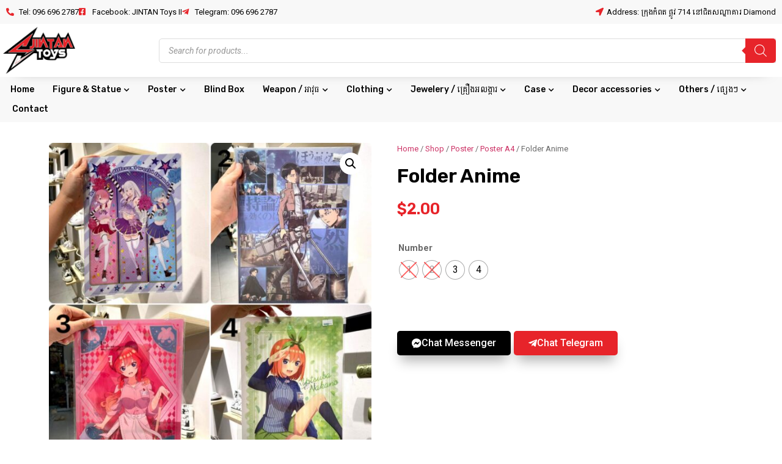

--- FILE ---
content_type: text/html; charset=UTF-8
request_url: https://jintantoys.com/shop/folder-anime-5/
body_size: 28591
content:
<!doctype html>
<html lang="en-US" prefix="og: https://ogp.me/ns#">
<head>
	<meta charset="UTF-8">
		<meta name="viewport" content="width=device-width, initial-scale=1">
	<link rel="profile" href="https://gmpg.org/xfn/11">
	
<!-- Search Engine Optimization by Rank Math - https://rankmath.com/ -->
<title>Folder Anime - JINTAN Toys &amp; Coffee, Anime, Kampot, Cambodia</title>
<meta name="description" content="📌ជាប្រភេទសាមីដែលមានទំហំA4😚 រូបភាពស្អាតខ្លាំងមែនទេ🥰"/>
<meta name="robots" content="follow, index, max-snippet:-1, max-video-preview:-1, max-image-preview:large"/>
<link rel="canonical" href="https://jintantoys.com/shop/folder-anime-5/" />
<meta property="og:locale" content="en_US" />
<meta property="og:type" content="product" />
<meta property="og:title" content="Folder Anime - JINTAN Toys &amp; Coffee, Anime, Kampot, Cambodia" />
<meta property="og:description" content="📌ជាប្រភេទសាមីដែលមានទំហំA4😚 រូបភាពស្អាតខ្លាំងមែនទេ🥰" />
<meta property="og:url" content="https://jintantoys.com/shop/folder-anime-5/" />
<meta property="og:site_name" content="JINTAN Toys &amp; Coffee, Anime, Kampot, Cambodia" />
<meta property="og:updated_time" content="2024-02-18T14:51:02+07:00" />
<meta property="og:image" content="https://jintantoys.com/wp-content/uploads/2023/12/65A103D9-01B8-45EA-8326-0E08B035D121-1024x1024.jpeg" />
<meta property="og:image:secure_url" content="https://jintantoys.com/wp-content/uploads/2023/12/65A103D9-01B8-45EA-8326-0E08B035D121-1024x1024.jpeg" />
<meta property="og:image:width" content="800" />
<meta property="og:image:height" content="800" />
<meta property="og:image:alt" content="Folder Anime" />
<meta property="og:image:type" content="image/jpeg" />
<meta property="product:availability" content="instock" />
<meta name="twitter:card" content="summary_large_image" />
<meta name="twitter:title" content="Folder Anime - JINTAN Toys &amp; Coffee, Anime, Kampot, Cambodia" />
<meta name="twitter:description" content="📌ជាប្រភេទសាមីដែលមានទំហំA4😚 រូបភាពស្អាតខ្លាំងមែនទេ🥰" />
<meta name="twitter:image" content="https://jintantoys.com/wp-content/uploads/2023/12/65A103D9-01B8-45EA-8326-0E08B035D121-1024x1024.jpeg" />
<meta name="twitter:label1" content="Price" />
<meta name="twitter:data1" content="&#036;2.00" />
<meta name="twitter:label2" content="Availability" />
<meta name="twitter:data2" content="In stock" />
<script type="application/ld+json" class="rank-math-schema">{"@context":"https://schema.org","@graph":[{"@type":["ToyStore","Organization"],"@id":"https://jintantoys.com/#organization","name":"JINTAN Toys &amp; Coffee, Anime, Kampot, Cambodia","url":"https://jintantoys.com","logo":{"@type":"ImageObject","@id":"https://jintantoys.com/#logo","url":"https://jintantoys.com/wp-content/uploads/2022/11/jintantoys.png","contentUrl":"https://jintantoys.com/wp-content/uploads/2022/11/jintantoys.png","caption":"JINTAN Toys &amp; Coffee, Anime, Kampot, Cambodia","inLanguage":"en-US","width":"1200","height":"630"},"openingHours":["Monday,Tuesday,Wednesday,Thursday,Friday,Saturday,Sunday 09:00-17:00"],"image":{"@id":"https://jintantoys.com/#logo"}},{"@type":"WebSite","@id":"https://jintantoys.com/#website","url":"https://jintantoys.com","name":"JINTAN Toys &amp; Coffee, Anime, Kampot, Cambodia","alternateName":"JINTAN Toys","publisher":{"@id":"https://jintantoys.com/#organization"},"inLanguage":"en-US"},{"@type":"ImageObject","@id":"https://jintantoys.com/wp-content/uploads/2023/12/65A103D9-01B8-45EA-8326-0E08B035D121.jpeg","url":"https://jintantoys.com/wp-content/uploads/2023/12/65A103D9-01B8-45EA-8326-0E08B035D121.jpeg","width":"2048","height":"2048","inLanguage":"en-US"},{"@type":"ItemPage","@id":"https://jintantoys.com/shop/folder-anime-5/#webpage","url":"https://jintantoys.com/shop/folder-anime-5/","name":"Folder Anime - JINTAN Toys &amp; Coffee, Anime, Kampot, Cambodia","datePublished":"2023-12-05T15:23:12+07:00","dateModified":"2024-02-18T14:51:02+07:00","isPartOf":{"@id":"https://jintantoys.com/#website"},"primaryImageOfPage":{"@id":"https://jintantoys.com/wp-content/uploads/2023/12/65A103D9-01B8-45EA-8326-0E08B035D121.jpeg"},"inLanguage":"en-US"},{"@type":"Product","name":"Folder Anime - JINTAN Toys &amp; Coffee, Anime, Kampot, Cambodia","description":"\ud83d\udccc\u1787\u17b6\u1794\u17d2\u179a\u1797\u17c1\u1791\u179f\u17b6\u1798\u17b8\u178a\u17c2\u179b\u1798\u17b6\u1793\u1791\u17c6\u17a0\u17c6A4\ud83d\ude1a \u179a\u17bc\u1794\u1797\u17b6\u1796\u179f\u17d2\u17a2\u17b6\u178f\u1781\u17d2\u179b\u17b6\u17c6\u1784\u1798\u17c2\u1793\u1791\u17c1\ud83e\udd70","category":"Others / \u1795\u17d2\u179f\u17c1\u1784\u17d7","mainEntityOfPage":{"@id":"https://jintantoys.com/shop/folder-anime-5/#webpage"},"image":[{"@type":"ImageObject","url":"https://jintantoys.com/wp-content/uploads/2023/12/65A103D9-01B8-45EA-8326-0E08B035D121.jpeg","height":"2048","width":"2048"}],"offers":{"@type":"Offer","price":"2.00","priceValidUntil":"2027-12-31","priceCurrency":"USD","availability":"http://schema.org/InStock","seller":{"@type":"Organization","@id":"https://jintantoys.com/","name":"JINTAN Toys &amp; Coffee, Anime, Kampot, Cambodia","url":"https://jintantoys.com","logo":"https://jintantoys.com/wp-content/uploads/2022/11/jintantoys.png"},"url":"https://jintantoys.com/shop/folder-anime-5/"},"@id":"https://jintantoys.com/shop/folder-anime-5/#richSnippet"}]}</script>
<!-- /Rank Math WordPress SEO plugin -->

<link rel='dns-prefetch' href='//www.googletagmanager.com' />
<link rel="alternate" type="application/rss+xml" title="JINTAN Toys &amp; Coffee, Anime, Kampot, Cambodia &raquo; Feed" href="https://jintantoys.com/feed/" />
<link rel="alternate" type="application/rss+xml" title="JINTAN Toys &amp; Coffee, Anime, Kampot, Cambodia &raquo; Comments Feed" href="https://jintantoys.com/comments/feed/" />
<link rel="alternate" title="oEmbed (JSON)" type="application/json+oembed" href="https://jintantoys.com/wp-json/oembed/1.0/embed?url=https%3A%2F%2Fjintantoys.com%2Fshop%2Ffolder-anime-5%2F" />
<link rel="alternate" title="oEmbed (XML)" type="text/xml+oembed" href="https://jintantoys.com/wp-json/oembed/1.0/embed?url=https%3A%2F%2Fjintantoys.com%2Fshop%2Ffolder-anime-5%2F&#038;format=xml" />
<style id='wp-img-auto-sizes-contain-inline-css' type='text/css'>
img:is([sizes=auto i],[sizes^="auto," i]){contain-intrinsic-size:3000px 1500px}
/*# sourceURL=wp-img-auto-sizes-contain-inline-css */
</style>
<style id='wp-emoji-styles-inline-css' type='text/css'>

	img.wp-smiley, img.emoji {
		display: inline !important;
		border: none !important;
		box-shadow: none !important;
		height: 1em !important;
		width: 1em !important;
		margin: 0 0.07em !important;
		vertical-align: -0.1em !important;
		background: none !important;
		padding: 0 !important;
	}
/*# sourceURL=wp-emoji-styles-inline-css */
</style>
<link rel='stylesheet' id='wp-block-library-css' href='https://jintantoys.com/wp-includes/css/dist/block-library/style.min.css?ver=6.9' type='text/css' media='all' />
<link rel='stylesheet' id='wc-blocks-style-css' href='https://jintantoys.com/wp-content/plugins/woocommerce/assets/client/blocks/wc-blocks.css?ver=wc-10.3.7' type='text/css' media='all' />
<style id='global-styles-inline-css' type='text/css'>
:root{--wp--preset--aspect-ratio--square: 1;--wp--preset--aspect-ratio--4-3: 4/3;--wp--preset--aspect-ratio--3-4: 3/4;--wp--preset--aspect-ratio--3-2: 3/2;--wp--preset--aspect-ratio--2-3: 2/3;--wp--preset--aspect-ratio--16-9: 16/9;--wp--preset--aspect-ratio--9-16: 9/16;--wp--preset--color--black: #000000;--wp--preset--color--cyan-bluish-gray: #abb8c3;--wp--preset--color--white: #ffffff;--wp--preset--color--pale-pink: #f78da7;--wp--preset--color--vivid-red: #cf2e2e;--wp--preset--color--luminous-vivid-orange: #ff6900;--wp--preset--color--luminous-vivid-amber: #fcb900;--wp--preset--color--light-green-cyan: #7bdcb5;--wp--preset--color--vivid-green-cyan: #00d084;--wp--preset--color--pale-cyan-blue: #8ed1fc;--wp--preset--color--vivid-cyan-blue: #0693e3;--wp--preset--color--vivid-purple: #9b51e0;--wp--preset--gradient--vivid-cyan-blue-to-vivid-purple: linear-gradient(135deg,rgb(6,147,227) 0%,rgb(155,81,224) 100%);--wp--preset--gradient--light-green-cyan-to-vivid-green-cyan: linear-gradient(135deg,rgb(122,220,180) 0%,rgb(0,208,130) 100%);--wp--preset--gradient--luminous-vivid-amber-to-luminous-vivid-orange: linear-gradient(135deg,rgb(252,185,0) 0%,rgb(255,105,0) 100%);--wp--preset--gradient--luminous-vivid-orange-to-vivid-red: linear-gradient(135deg,rgb(255,105,0) 0%,rgb(207,46,46) 100%);--wp--preset--gradient--very-light-gray-to-cyan-bluish-gray: linear-gradient(135deg,rgb(238,238,238) 0%,rgb(169,184,195) 100%);--wp--preset--gradient--cool-to-warm-spectrum: linear-gradient(135deg,rgb(74,234,220) 0%,rgb(151,120,209) 20%,rgb(207,42,186) 40%,rgb(238,44,130) 60%,rgb(251,105,98) 80%,rgb(254,248,76) 100%);--wp--preset--gradient--blush-light-purple: linear-gradient(135deg,rgb(255,206,236) 0%,rgb(152,150,240) 100%);--wp--preset--gradient--blush-bordeaux: linear-gradient(135deg,rgb(254,205,165) 0%,rgb(254,45,45) 50%,rgb(107,0,62) 100%);--wp--preset--gradient--luminous-dusk: linear-gradient(135deg,rgb(255,203,112) 0%,rgb(199,81,192) 50%,rgb(65,88,208) 100%);--wp--preset--gradient--pale-ocean: linear-gradient(135deg,rgb(255,245,203) 0%,rgb(182,227,212) 50%,rgb(51,167,181) 100%);--wp--preset--gradient--electric-grass: linear-gradient(135deg,rgb(202,248,128) 0%,rgb(113,206,126) 100%);--wp--preset--gradient--midnight: linear-gradient(135deg,rgb(2,3,129) 0%,rgb(40,116,252) 100%);--wp--preset--font-size--small: 13px;--wp--preset--font-size--medium: 20px;--wp--preset--font-size--large: 36px;--wp--preset--font-size--x-large: 42px;--wp--preset--spacing--20: 0.44rem;--wp--preset--spacing--30: 0.67rem;--wp--preset--spacing--40: 1rem;--wp--preset--spacing--50: 1.5rem;--wp--preset--spacing--60: 2.25rem;--wp--preset--spacing--70: 3.38rem;--wp--preset--spacing--80: 5.06rem;--wp--preset--shadow--natural: 6px 6px 9px rgba(0, 0, 0, 0.2);--wp--preset--shadow--deep: 12px 12px 50px rgba(0, 0, 0, 0.4);--wp--preset--shadow--sharp: 6px 6px 0px rgba(0, 0, 0, 0.2);--wp--preset--shadow--outlined: 6px 6px 0px -3px rgb(255, 255, 255), 6px 6px rgb(0, 0, 0);--wp--preset--shadow--crisp: 6px 6px 0px rgb(0, 0, 0);}:where(.is-layout-flex){gap: 0.5em;}:where(.is-layout-grid){gap: 0.5em;}body .is-layout-flex{display: flex;}.is-layout-flex{flex-wrap: wrap;align-items: center;}.is-layout-flex > :is(*, div){margin: 0;}body .is-layout-grid{display: grid;}.is-layout-grid > :is(*, div){margin: 0;}:where(.wp-block-columns.is-layout-flex){gap: 2em;}:where(.wp-block-columns.is-layout-grid){gap: 2em;}:where(.wp-block-post-template.is-layout-flex){gap: 1.25em;}:where(.wp-block-post-template.is-layout-grid){gap: 1.25em;}.has-black-color{color: var(--wp--preset--color--black) !important;}.has-cyan-bluish-gray-color{color: var(--wp--preset--color--cyan-bluish-gray) !important;}.has-white-color{color: var(--wp--preset--color--white) !important;}.has-pale-pink-color{color: var(--wp--preset--color--pale-pink) !important;}.has-vivid-red-color{color: var(--wp--preset--color--vivid-red) !important;}.has-luminous-vivid-orange-color{color: var(--wp--preset--color--luminous-vivid-orange) !important;}.has-luminous-vivid-amber-color{color: var(--wp--preset--color--luminous-vivid-amber) !important;}.has-light-green-cyan-color{color: var(--wp--preset--color--light-green-cyan) !important;}.has-vivid-green-cyan-color{color: var(--wp--preset--color--vivid-green-cyan) !important;}.has-pale-cyan-blue-color{color: var(--wp--preset--color--pale-cyan-blue) !important;}.has-vivid-cyan-blue-color{color: var(--wp--preset--color--vivid-cyan-blue) !important;}.has-vivid-purple-color{color: var(--wp--preset--color--vivid-purple) !important;}.has-black-background-color{background-color: var(--wp--preset--color--black) !important;}.has-cyan-bluish-gray-background-color{background-color: var(--wp--preset--color--cyan-bluish-gray) !important;}.has-white-background-color{background-color: var(--wp--preset--color--white) !important;}.has-pale-pink-background-color{background-color: var(--wp--preset--color--pale-pink) !important;}.has-vivid-red-background-color{background-color: var(--wp--preset--color--vivid-red) !important;}.has-luminous-vivid-orange-background-color{background-color: var(--wp--preset--color--luminous-vivid-orange) !important;}.has-luminous-vivid-amber-background-color{background-color: var(--wp--preset--color--luminous-vivid-amber) !important;}.has-light-green-cyan-background-color{background-color: var(--wp--preset--color--light-green-cyan) !important;}.has-vivid-green-cyan-background-color{background-color: var(--wp--preset--color--vivid-green-cyan) !important;}.has-pale-cyan-blue-background-color{background-color: var(--wp--preset--color--pale-cyan-blue) !important;}.has-vivid-cyan-blue-background-color{background-color: var(--wp--preset--color--vivid-cyan-blue) !important;}.has-vivid-purple-background-color{background-color: var(--wp--preset--color--vivid-purple) !important;}.has-black-border-color{border-color: var(--wp--preset--color--black) !important;}.has-cyan-bluish-gray-border-color{border-color: var(--wp--preset--color--cyan-bluish-gray) !important;}.has-white-border-color{border-color: var(--wp--preset--color--white) !important;}.has-pale-pink-border-color{border-color: var(--wp--preset--color--pale-pink) !important;}.has-vivid-red-border-color{border-color: var(--wp--preset--color--vivid-red) !important;}.has-luminous-vivid-orange-border-color{border-color: var(--wp--preset--color--luminous-vivid-orange) !important;}.has-luminous-vivid-amber-border-color{border-color: var(--wp--preset--color--luminous-vivid-amber) !important;}.has-light-green-cyan-border-color{border-color: var(--wp--preset--color--light-green-cyan) !important;}.has-vivid-green-cyan-border-color{border-color: var(--wp--preset--color--vivid-green-cyan) !important;}.has-pale-cyan-blue-border-color{border-color: var(--wp--preset--color--pale-cyan-blue) !important;}.has-vivid-cyan-blue-border-color{border-color: var(--wp--preset--color--vivid-cyan-blue) !important;}.has-vivid-purple-border-color{border-color: var(--wp--preset--color--vivid-purple) !important;}.has-vivid-cyan-blue-to-vivid-purple-gradient-background{background: var(--wp--preset--gradient--vivid-cyan-blue-to-vivid-purple) !important;}.has-light-green-cyan-to-vivid-green-cyan-gradient-background{background: var(--wp--preset--gradient--light-green-cyan-to-vivid-green-cyan) !important;}.has-luminous-vivid-amber-to-luminous-vivid-orange-gradient-background{background: var(--wp--preset--gradient--luminous-vivid-amber-to-luminous-vivid-orange) !important;}.has-luminous-vivid-orange-to-vivid-red-gradient-background{background: var(--wp--preset--gradient--luminous-vivid-orange-to-vivid-red) !important;}.has-very-light-gray-to-cyan-bluish-gray-gradient-background{background: var(--wp--preset--gradient--very-light-gray-to-cyan-bluish-gray) !important;}.has-cool-to-warm-spectrum-gradient-background{background: var(--wp--preset--gradient--cool-to-warm-spectrum) !important;}.has-blush-light-purple-gradient-background{background: var(--wp--preset--gradient--blush-light-purple) !important;}.has-blush-bordeaux-gradient-background{background: var(--wp--preset--gradient--blush-bordeaux) !important;}.has-luminous-dusk-gradient-background{background: var(--wp--preset--gradient--luminous-dusk) !important;}.has-pale-ocean-gradient-background{background: var(--wp--preset--gradient--pale-ocean) !important;}.has-electric-grass-gradient-background{background: var(--wp--preset--gradient--electric-grass) !important;}.has-midnight-gradient-background{background: var(--wp--preset--gradient--midnight) !important;}.has-small-font-size{font-size: var(--wp--preset--font-size--small) !important;}.has-medium-font-size{font-size: var(--wp--preset--font-size--medium) !important;}.has-large-font-size{font-size: var(--wp--preset--font-size--large) !important;}.has-x-large-font-size{font-size: var(--wp--preset--font-size--x-large) !important;}
/*# sourceURL=global-styles-inline-css */
</style>

<style id='classic-theme-styles-inline-css' type='text/css'>
/*! This file is auto-generated */
.wp-block-button__link{color:#fff;background-color:#32373c;border-radius:9999px;box-shadow:none;text-decoration:none;padding:calc(.667em + 2px) calc(1.333em + 2px);font-size:1.125em}.wp-block-file__button{background:#32373c;color:#fff;text-decoration:none}
/*# sourceURL=/wp-includes/css/classic-themes.min.css */
</style>
<link rel='stylesheet' id='wcsob-css' href='https://jintantoys.com/wp-content/plugins/sold-out-badge-for-woocommerce//style.css?ver=6.9' type='text/css' media='all' />
<style id='wcsob-inline-css' type='text/css'>
.wcsob_soldout { color: #ffffff;background: #222222;font-size: 12px;padding-top: 3px;padding-right: 8px;padding-bottom: 3px;padding-left: 8px;font-weight: bold;width: auto;height: auto;border-radius: 0px;z-index: 9999;text-align: center;position: absolute;top: 6px;right: auto;bottom: auto;left: 6px; }.single-product .wcsob_soldout { top: 6px;right: auto;bottom: auto;left: 6px; }.woocommerce .product.outofstock .woocommerce-LoopProduct-link:before, .elementor-posts .product.outofstock .elementor-post__thumbnail__link:before, .wcsob-outofstock-product .woocommerce-product-gallery:before { content: 'Sold out!';color: #ffffff;background: #222222;font-size: 12px;padding-top: 3px;padding-right: 8px;padding-bottom: 3px;padding-left: 8px;font-weight: bold;width: auto;height: auto;border-radius: 0px;z-index: 9999;text-align: center;position: absolute;top: 6px;right: auto;bottom: auto;left: 6px; }.wcsob-outofstock-product .woocommerce-product-gallery:before { top: 6px;right: auto;bottom: auto;left: 6px; }.woocommerce .related .product:not(.outofstock) :before{display:none}.woocommerce .upsells .product:not(.outofstock) :before{display:none}
/*# sourceURL=wcsob-inline-css */
</style>
<link rel='stylesheet' id='photoswipe-css' href='https://jintantoys.com/wp-content/plugins/woocommerce/assets/css/photoswipe/photoswipe.min.css?ver=10.3.7' type='text/css' media='all' />
<link rel='stylesheet' id='photoswipe-default-skin-css' href='https://jintantoys.com/wp-content/plugins/woocommerce/assets/css/photoswipe/default-skin/default-skin.min.css?ver=10.3.7' type='text/css' media='all' />
<link rel='stylesheet' id='woocommerce-layout-css' href='https://jintantoys.com/wp-content/plugins/woocommerce/assets/css/woocommerce-layout.css?ver=10.3.7' type='text/css' media='all' />
<link rel='stylesheet' id='woocommerce-smallscreen-css' href='https://jintantoys.com/wp-content/plugins/woocommerce/assets/css/woocommerce-smallscreen.css?ver=10.3.7' type='text/css' media='only screen and (max-width: 768px)' />
<link rel='stylesheet' id='woocommerce-general-css' href='https://jintantoys.com/wp-content/plugins/woocommerce/assets/css/woocommerce.css?ver=10.3.7' type='text/css' media='all' />
<style id='woocommerce-inline-inline-css' type='text/css'>
.woocommerce form .form-row .required { visibility: visible; }
/*# sourceURL=woocommerce-inline-inline-css */
</style>
<link rel='stylesheet' id='woo-variation-swatches-css' href='https://jintantoys.com/wp-content/plugins/woo-variation-swatches/assets/css/frontend.min.css?ver=1761531329' type='text/css' media='all' />
<style id='woo-variation-swatches-inline-css' type='text/css'>
:root {
--wvs-tick:url("data:image/svg+xml;utf8,%3Csvg filter='drop-shadow(0px 0px 2px rgb(0 0 0 / .8))' xmlns='http://www.w3.org/2000/svg'  viewBox='0 0 30 30'%3E%3Cpath fill='none' stroke='%23ffffff' stroke-linecap='round' stroke-linejoin='round' stroke-width='4' d='M4 16L11 23 27 7'/%3E%3C/svg%3E");

--wvs-cross:url("data:image/svg+xml;utf8,%3Csvg filter='drop-shadow(0px 0px 5px rgb(255 255 255 / .6))' xmlns='http://www.w3.org/2000/svg' width='72px' height='72px' viewBox='0 0 24 24'%3E%3Cpath fill='none' stroke='%23ff0000' stroke-linecap='round' stroke-width='0.6' d='M5 5L19 19M19 5L5 19'/%3E%3C/svg%3E");
--wvs-single-product-item-width:30px;
--wvs-single-product-item-height:30px;
--wvs-single-product-item-font-size:16px}
/*# sourceURL=woo-variation-swatches-inline-css */
</style>
<link rel='stylesheet' id='brands-styles-css' href='https://jintantoys.com/wp-content/plugins/woocommerce/assets/css/brands.css?ver=10.3.7' type='text/css' media='all' />
<link rel='stylesheet' id='dgwt-wcas-style-css' href='https://jintantoys.com/wp-content/plugins/ajax-search-for-woocommerce/assets/css/style.min.css?ver=1.31.0' type='text/css' media='all' />
<link rel='stylesheet' id='hello-elementor-css' href='https://jintantoys.com/wp-content/themes/azis/style.min.css?ver=2.5.0' type='text/css' media='all' />
<link rel='stylesheet' id='hello-elementor-theme-style-css' href='https://jintantoys.com/wp-content/themes/azis/theme.min.css?ver=2.5.0' type='text/css' media='all' />
<link rel='stylesheet' id='elementor-frontend-css' href='https://jintantoys.com/wp-content/plugins/elementor/assets/css/frontend.min.css?ver=3.32.5' type='text/css' media='all' />
<link rel='stylesheet' id='elementor-post-10-css' href='https://jintantoys.com/wp-content/uploads/elementor/css/post-10.css?ver=1766863634' type='text/css' media='all' />
<link rel='stylesheet' id='widget-icon-list-css' href='https://jintantoys.com/wp-content/plugins/elementor/assets/css/widget-icon-list.min.css?ver=3.32.5' type='text/css' media='all' />
<link rel='stylesheet' id='widget-image-css' href='https://jintantoys.com/wp-content/plugins/elementor/assets/css/widget-image.min.css?ver=3.32.5' type='text/css' media='all' />
<link rel='stylesheet' id='e-sticky-css' href='https://jintantoys.com/wp-content/plugins/elementor-pro/assets/css/modules/sticky.min.css?ver=3.32.3' type='text/css' media='all' />
<link rel='stylesheet' id='widget-nav-menu-css' href='https://jintantoys.com/wp-content/plugins/elementor-pro/assets/css/widget-nav-menu.min.css?ver=3.32.3' type='text/css' media='all' />
<link rel='stylesheet' id='e-animation-bounce-css' href='https://jintantoys.com/wp-content/plugins/elementor/assets/lib/animations/styles/bounce.min.css?ver=3.32.5' type='text/css' media='all' />
<link rel='stylesheet' id='widget-heading-css' href='https://jintantoys.com/wp-content/plugins/elementor/assets/css/widget-heading.min.css?ver=3.32.5' type='text/css' media='all' />
<link rel='stylesheet' id='widget-divider-css' href='https://jintantoys.com/wp-content/plugins/elementor/assets/css/widget-divider.min.css?ver=3.32.5' type='text/css' media='all' />
<link rel='stylesheet' id='e-shapes-css' href='https://jintantoys.com/wp-content/plugins/elementor/assets/css/conditionals/shapes.min.css?ver=3.32.5' type='text/css' media='all' />
<link rel='stylesheet' id='widget-woocommerce-product-images-css' href='https://jintantoys.com/wp-content/plugins/elementor-pro/assets/css/widget-woocommerce-product-images.min.css?ver=3.32.3' type='text/css' media='all' />
<link rel='stylesheet' id='widget-woocommerce-product-price-css' href='https://jintantoys.com/wp-content/plugins/elementor-pro/assets/css/widget-woocommerce-product-price.min.css?ver=3.32.3' type='text/css' media='all' />
<link rel='stylesheet' id='widget-woocommerce-product-add-to-cart-css' href='https://jintantoys.com/wp-content/plugins/elementor-pro/assets/css/widget-woocommerce-product-add-to-cart.min.css?ver=3.32.3' type='text/css' media='all' />
<link rel='stylesheet' id='e-animation-shrink-css' href='https://jintantoys.com/wp-content/plugins/elementor/assets/lib/animations/styles/e-animation-shrink.min.css?ver=3.32.5' type='text/css' media='all' />
<link rel='stylesheet' id='widget-woocommerce-product-data-tabs-css' href='https://jintantoys.com/wp-content/plugins/elementor-pro/assets/css/widget-woocommerce-product-data-tabs.min.css?ver=3.32.3' type='text/css' media='all' />
<link rel='stylesheet' id='widget-woocommerce-products-css' href='https://jintantoys.com/wp-content/plugins/elementor-pro/assets/css/widget-woocommerce-products.min.css?ver=3.32.3' type='text/css' media='all' />
<link rel='stylesheet' id='e-animation-fadeInRight-css' href='https://jintantoys.com/wp-content/plugins/elementor/assets/lib/animations/styles/fadeInRight.min.css?ver=3.32.5' type='text/css' media='all' />
<link rel='stylesheet' id='e-popup-css' href='https://jintantoys.com/wp-content/plugins/elementor-pro/assets/css/conditionals/popup.min.css?ver=3.32.3' type='text/css' media='all' />
<link rel='stylesheet' id='elementor-icons-css' href='https://jintantoys.com/wp-content/plugins/elementor/assets/lib/eicons/css/elementor-icons.min.css?ver=5.44.0' type='text/css' media='all' />
<link rel='stylesheet' id='elementor-post-49-css' href='https://jintantoys.com/wp-content/uploads/elementor/css/post-49.css?ver=1766863634' type='text/css' media='all' />
<link rel='stylesheet' id='elementor-post-238-css' href='https://jintantoys.com/wp-content/uploads/elementor/css/post-238.css?ver=1766863634' type='text/css' media='all' />
<link rel='stylesheet' id='elementor-post-466-css' href='https://jintantoys.com/wp-content/uploads/elementor/css/post-466.css?ver=1766863635' type='text/css' media='all' />
<link rel='stylesheet' id='elementor-post-255-css' href='https://jintantoys.com/wp-content/uploads/elementor/css/post-255.css?ver=1766863635' type='text/css' media='all' />
<link rel='stylesheet' id='hello-elementor-child-style-css' href='https://jintantoys.com/wp-content/themes/azis-child/style.css?ver=1.0.0' type='text/css' media='all' />
<link rel='stylesheet' id='elementor-gf-rubik-css' href='https://fonts.googleapis.com/css?family=Rubik:100,100italic,200,200italic,300,300italic,400,400italic,500,500italic,600,600italic,700,700italic,800,800italic,900,900italic&#038;display=auto' type='text/css' media='all' />
<link rel='stylesheet' id='elementor-gf-roboto-css' href='https://fonts.googleapis.com/css?family=Roboto:100,100italic,200,200italic,300,300italic,400,400italic,500,500italic,600,600italic,700,700italic,800,800italic,900,900italic&#038;display=auto' type='text/css' media='all' />
<link rel='stylesheet' id='elementor-gf-battambang-css' href='https://fonts.googleapis.com/css?family=Battambang:100,100italic,200,200italic,300,300italic,400,400italic,500,500italic,600,600italic,700,700italic,800,800italic,900,900italic&#038;display=auto' type='text/css' media='all' />
<link rel='stylesheet' id='elementor-gf-robotoslab-css' href='https://fonts.googleapis.com/css?family=Roboto+Slab:100,100italic,200,200italic,300,300italic,400,400italic,500,500italic,600,600italic,700,700italic,800,800italic,900,900italic&#038;display=auto' type='text/css' media='all' />
<link rel='stylesheet' id='elementor-icons-shared-0-css' href='https://jintantoys.com/wp-content/plugins/elementor/assets/lib/font-awesome/css/fontawesome.min.css?ver=5.15.3' type='text/css' media='all' />
<link rel='stylesheet' id='elementor-icons-fa-solid-css' href='https://jintantoys.com/wp-content/plugins/elementor/assets/lib/font-awesome/css/solid.min.css?ver=5.15.3' type='text/css' media='all' />
<link rel='stylesheet' id='elementor-icons-fa-brands-css' href='https://jintantoys.com/wp-content/plugins/elementor/assets/lib/font-awesome/css/brands.min.css?ver=5.15.3' type='text/css' media='all' />
<script type="text/javascript" src="https://jintantoys.com/wp-includes/js/jquery/jquery.min.js?ver=3.7.1" id="jquery-core-js"></script>
<script type="text/javascript" src="https://jintantoys.com/wp-includes/js/jquery/jquery-migrate.min.js?ver=3.4.1" id="jquery-migrate-js"></script>
<script type="text/javascript" id="jquery-js-after">
/* <![CDATA[ */
if (typeof (window.wpfReadyList) == "undefined") {
			var v = jQuery.fn.jquery;
			if (v && parseInt(v) >= 3 && window.self === window.top) {
				var readyList=[];
				window.originalReadyMethod = jQuery.fn.ready;
				jQuery.fn.ready = function(){
					if(arguments.length && arguments.length > 0 && typeof arguments[0] === "function") {
						readyList.push({"c": this, "a": arguments});
					}
					return window.originalReadyMethod.apply( this, arguments );
				};
				window.wpfReadyList = readyList;
			}}
//# sourceURL=jquery-js-after
/* ]]> */
</script>
<script type="text/javascript" src="https://jintantoys.com/wp-content/plugins/woocommerce/assets/js/jquery-blockui/jquery.blockUI.min.js?ver=2.7.0-wc.10.3.7" id="wc-jquery-blockui-js" data-wp-strategy="defer"></script>
<script type="text/javascript" id="wc-add-to-cart-js-extra">
/* <![CDATA[ */
var wc_add_to_cart_params = {"ajax_url":"/wp-admin/admin-ajax.php","wc_ajax_url":"/?wc-ajax=%%endpoint%%","i18n_view_cart":"View cart","cart_url":"https://jintantoys.com/cart/","is_cart":"","cart_redirect_after_add":"no"};
//# sourceURL=wc-add-to-cart-js-extra
/* ]]> */
</script>
<script type="text/javascript" src="https://jintantoys.com/wp-content/plugins/woocommerce/assets/js/frontend/add-to-cart.min.js?ver=10.3.7" id="wc-add-to-cart-js" defer="defer" data-wp-strategy="defer"></script>
<script type="text/javascript" src="https://jintantoys.com/wp-content/plugins/woocommerce/assets/js/zoom/jquery.zoom.min.js?ver=1.7.21-wc.10.3.7" id="wc-zoom-js" defer="defer" data-wp-strategy="defer"></script>
<script type="text/javascript" src="https://jintantoys.com/wp-content/plugins/woocommerce/assets/js/flexslider/jquery.flexslider.min.js?ver=2.7.2-wc.10.3.7" id="wc-flexslider-js" defer="defer" data-wp-strategy="defer"></script>
<script type="text/javascript" src="https://jintantoys.com/wp-content/plugins/woocommerce/assets/js/photoswipe/photoswipe.min.js?ver=4.1.1-wc.10.3.7" id="wc-photoswipe-js" defer="defer" data-wp-strategy="defer"></script>
<script type="text/javascript" src="https://jintantoys.com/wp-content/plugins/woocommerce/assets/js/photoswipe/photoswipe-ui-default.min.js?ver=4.1.1-wc.10.3.7" id="wc-photoswipe-ui-default-js" defer="defer" data-wp-strategy="defer"></script>
<script type="text/javascript" id="wc-single-product-js-extra">
/* <![CDATA[ */
var wc_single_product_params = {"i18n_required_rating_text":"Please select a rating","i18n_rating_options":["1 of 5 stars","2 of 5 stars","3 of 5 stars","4 of 5 stars","5 of 5 stars"],"i18n_product_gallery_trigger_text":"View full-screen image gallery","review_rating_required":"yes","flexslider":{"rtl":false,"animation":"slide","smoothHeight":true,"directionNav":false,"controlNav":"thumbnails","slideshow":false,"animationSpeed":500,"animationLoop":false,"allowOneSlide":false},"zoom_enabled":"1","zoom_options":[],"photoswipe_enabled":"1","photoswipe_options":{"shareEl":false,"closeOnScroll":false,"history":false,"hideAnimationDuration":0,"showAnimationDuration":0},"flexslider_enabled":"1"};
//# sourceURL=wc-single-product-js-extra
/* ]]> */
</script>
<script type="text/javascript" src="https://jintantoys.com/wp-content/plugins/woocommerce/assets/js/frontend/single-product.min.js?ver=10.3.7" id="wc-single-product-js" defer="defer" data-wp-strategy="defer"></script>
<script type="text/javascript" src="https://jintantoys.com/wp-content/plugins/woocommerce/assets/js/js-cookie/js.cookie.min.js?ver=2.1.4-wc.10.3.7" id="wc-js-cookie-js" defer="defer" data-wp-strategy="defer"></script>
<script type="text/javascript" id="woocommerce-js-extra">
/* <![CDATA[ */
var woocommerce_params = {"ajax_url":"/wp-admin/admin-ajax.php","wc_ajax_url":"/?wc-ajax=%%endpoint%%","i18n_password_show":"Show password","i18n_password_hide":"Hide password"};
//# sourceURL=woocommerce-js-extra
/* ]]> */
</script>
<script type="text/javascript" src="https://jintantoys.com/wp-content/plugins/woocommerce/assets/js/frontend/woocommerce.min.js?ver=10.3.7" id="woocommerce-js" defer="defer" data-wp-strategy="defer"></script>

<!-- Google tag (gtag.js) snippet added by Site Kit -->
<!-- Google Analytics snippet added by Site Kit -->
<script type="text/javascript" src="https://www.googletagmanager.com/gtag/js?id=GT-M6BT5MP" id="google_gtagjs-js" async></script>
<script type="text/javascript" id="google_gtagjs-js-after">
/* <![CDATA[ */
window.dataLayer = window.dataLayer || [];function gtag(){dataLayer.push(arguments);}
gtag("set","linker",{"domains":["jintantoys.com"]});
gtag("js", new Date());
gtag("set", "developer_id.dZTNiMT", true);
gtag("config", "GT-M6BT5MP");
//# sourceURL=google_gtagjs-js-after
/* ]]> */
</script>
<link rel="https://api.w.org/" href="https://jintantoys.com/wp-json/" /><link rel="alternate" title="JSON" type="application/json" href="https://jintantoys.com/wp-json/wp/v2/product/13460" /><link rel="EditURI" type="application/rsd+xml" title="RSD" href="https://jintantoys.com/xmlrpc.php?rsd" />
<meta name="generator" content="WordPress 6.9" />
<link rel='shortlink' href='https://jintantoys.com/?p=13460' />
<meta name="generator" content="Site Kit by Google 1.164.0" />		<style>
			.dgwt-wcas-ico-magnifier,.dgwt-wcas-ico-magnifier-handler{max-width:20px}.dgwt-wcas-search-wrapp{max-width:600px}		</style>
			<noscript><style>.woocommerce-product-gallery{ opacity: 1 !important; }</style></noscript>
	<meta name="generator" content="Elementor 3.32.5; features: additional_custom_breakpoints; settings: css_print_method-external, google_font-enabled, font_display-auto">
<style>
	.woocommerce .woocommerce-ordering select {
		font-size: 0.8em;
		font-weight:600;
		padding: 8px;
	}
	
	.woocommerce .woocommerce-ordering{
		margin-bottom:15px
	}

	.woocommerce div.product div.images {
    margin-bottom: 0;
	}
	
	
	.woocommerce div.product .woocommerce-tabs ul.tabs{
		padding:0 0 0 5px;
	}
	.woocommerce div.product.elementor .woocommerce-tabs .panel{
		background: #fff;
    border: 1px solid rgb(211, 206, 210) !important;
    border-radius: 3px !important;
	}
	.woocommerce table.shop_attributes tr td, .woocommerce table.shop_attributes tr th {
  background: transparent !important;
}

.woocommerce table.shop_attributes td, .woocommerce table.shop_attributes th, .woocommerce table.shop_attributes{
	border:0;
	border-bottom: 1px solid rgba(0,0,0,0.2) !important;
    font-style: normal;
}

.woocommerce table.shop_attributes td, .woocommerce div.product .woocommerce-tabs .shop_attributes th{
	padding: 2px 6px 0px 6px !important;
	vertical-align:middle;
}

.woocommerce table.shop_attributes th{
	text-align:left;
	width:0;
}
		table.variations tr th{
				width: 0;
				text-align: left;
				padding-left: 0;
		}

		table.variations .reset_variations{
				display:none !important;
		}

		table.variations tbody tr >td, table tbody tr >th,
		table.variations tbody tr:hover>td, table tbody tr:hover>th,
		table.variations  tbody>tr:nth-child(odd)>td, table tbody>tr:nth-child(odd)>th {
				background-color: #ffffff;
		}
	
	.woocommerce-Tabs-panel > h2{
		display:none;
	}
	
		.woocommerce .products li.product:not(.product-category){
				justify-content: space-between;
				/*box-shadow: 0px 0px 15px rgb(0 0 0 / 10%);*/
				border:1px solid rgba(0,0,0,0.1);
				border-radius: 5px;
				padding:0px !important;
				display: flex;
				flex-direction: column;
				transition:all .3s ease-in-out;
				overflow:hidden;
		}
	
		li.product:not(.product-category):hover{
				box-shadow: 0px 0px 7px rgb(231 37 41 / 80%) !important
		}
	
		.woocommerce 	ul.products li.product:not(.product-category) a img{
			margin-bottom:0.6em !important;
			padding:0;
		}
	
		.woocommerce ul.products li.product .button{
			margin-top:0 !important;
			width:100%;
		}

		li.product .woocommerce-loop-product__title, li.product .price{
				padding:3px 11px !important;
		}
	
		li.product .woocommerce-loop-product__title{
				font-weight:400 !important;
		}
	
		li.product .woocommerce-loop-product__buttons{
			padding:10px;
		}

		li.product a.button{
				width: auto;
				text-align: center;
				background-color: #e7242a;
				color: white;
				border-radius:3px;
				transition:all .3s ease-in-out;
		}
	
		li.product a.button.added{
			display:none;
		}
	
		li.product a.added_to_cart{
			text-align: center;
			background-color: #000000;
			color: #fff;
			transition: all .3s ease-in-out;
			padding-top: 0;
			line-height: 1;
			padding: 0.618em 1em;
			border-radius:3px;
			width:100%;
		}
	
		li.product a.added_to_cart:hover{
			filter:brightness(1.1);
		}
	
		li.product a.woocommerce-LoopProduct-link{
			overflow:hidden;
		}

	
		li.product a.woocommerce-LoopProduct-link img{
			transition: all .3s ease-in-out;
			padding: 5px;
		}
		
		li.product a.woocommerce-LoopProduct-link:hover img{
			transform: scale(1.03);
		}

		li.product a.button:hover{
				background-color: #000000;
				color: #fff;
		}
	
		li.product-category > a{
			position:relative;
			border-radius: 5px;
    	overflow: hidden;
		}

		li.product-category{
			border-radius:5px;
			overflow:hidden;
		}
	
		li.product-category a img{
			margin-bottom:0 !important;
			transition: .3s all ease-in-out;
		}
	
		li.product-category a:hover img{
			transform: scale(1.03);
		}
	
		li.product-category a{
			display:block;
		}
	
		li.product-category a .woocommerce-loop-category__title{
			padding: 60px 10px 12px 20px !important;
			position: absolute;
			bottom: 0;
			width: 100%;
			background: rgba(0,0,0,0.7);
			color: #fff !important;
			font-size: 1.5rem !important;
			clip-path: polygon(18% 27%, 76% 50%, 100% 39%, 100% 100%, 0 100%, 0 44%);
			transition: clip-path .2s ease-in-out;
		}
	
		li.product-category > a:hover .woocommerce-loop-category__title{
			clip-path: polygon(23% 52%, 73% 29%, 100% 39%, 100% 100%, 0 100%, 0 44%);
		}
	
	li.product-category a .woocommerce-loop-category__title mark.count{
		display:none;
	}
	
	.swiper-pagination-bullet:not(.swiper-pagination-bullet-active) {
    background: #fff;
    opacity: .4;
}
	
	ul.products li.product span.onsale{
		z-index:1;
	}
	
	.woocommerce nav.woocommerce-pagination{
		text-align:left;
	}
	
	.woocommerce nav.woocommerce-pagination ul.page-numbers,
	.woocommerce nav.woocommerce-pagination ul li{
		border:none;
	}
	
	.woocommerce nav.woocommerce-pagination ul li .page-numbers{
		margin:2px;
		padding:7px 9px;
		background:#f5f5f5;
		border-radius:3px;
	}
	
	.woocommerce nav.woocommerce-pagination ul li a:hover,
	.woocommerce nav.woocommerce-pagination ul li .page-numbers.current{
		background:#E7242A;
		color:#fff;
	}
	
</style>
<style>
	
	.wpfFilterWrapper{
		margin: 10px 0 0 0!important;
	}
.wpfCheckbox{
    display: none !important;
}
.wpfCheckbox input[type=checkbox]:checked{
     background-color: red;
}

.wpfDisplay .wpfValue{
    font-size: 0.8em;
    font-weight: 600;
    border-radius: 5px;
    padding: 8px 15px !important;
    display: inline-block;
    margin-bottom: 10px;
    background-color: #fff;
    color: #000;
		border: 1px solid rgba(0,0,0,0.2);
    transition: all 0.2s;
}
.wpfDisplay .wpfValue:hover, .wpfLiLabel.actived .wpfValue{
    background-color: #e7242a;
		border-color:#e7242a;
    color: #fff;
}
.wpfValue{
    
    width: 100%;
    text-align: center;
}


.wpfFilterWrapper{
    margin-top: 0;
    margin-bottom: 0;
}
.wpfFilterTaxNameWrapper{
     width: 100%;
    display: block;
    margin: 0 !important;
    padding: 0 !important;
}


@media screen and (max-width: 768px) {

.wpfFilterWrapper ul li{
     margin:0 !important;
     padding:0 5px !important;
}
}
.wpfFilterVerScroll::-webkit-scrollbar{
    width: 3px !important; 
        border: none !important;
}
.wpfFilterVerScroll::-webkit-scrollbar-thumb{
    border: none !important;
     background-color: transparent !important;
}
.wpfFilterVerScroll::-webkit-scrollbar-track{
    border:none !important;
    background-color: transparent !important;
}
.wpfFilterWrapper{
    padding: 0 !important
}
</style>
			<style>
				.e-con.e-parent:nth-of-type(n+4):not(.e-lazyloaded):not(.e-no-lazyload),
				.e-con.e-parent:nth-of-type(n+4):not(.e-lazyloaded):not(.e-no-lazyload) * {
					background-image: none !important;
				}
				@media screen and (max-height: 1024px) {
					.e-con.e-parent:nth-of-type(n+3):not(.e-lazyloaded):not(.e-no-lazyload),
					.e-con.e-parent:nth-of-type(n+3):not(.e-lazyloaded):not(.e-no-lazyload) * {
						background-image: none !important;
					}
				}
				@media screen and (max-height: 640px) {
					.e-con.e-parent:nth-of-type(n+2):not(.e-lazyloaded):not(.e-no-lazyload),
					.e-con.e-parent:nth-of-type(n+2):not(.e-lazyloaded):not(.e-no-lazyload) * {
						background-image: none !important;
					}
				}
			</style>
			<link rel="icon" href="https://jintantoys.com/wp-content/uploads/2024/04/cropped-72DC5FBD-AF5F-47BC-A312-3EA9EB565837-32x32.jpeg" sizes="32x32" />
<link rel="icon" href="https://jintantoys.com/wp-content/uploads/2024/04/cropped-72DC5FBD-AF5F-47BC-A312-3EA9EB565837-192x192.jpeg" sizes="192x192" />
<link rel="apple-touch-icon" href="https://jintantoys.com/wp-content/uploads/2024/04/cropped-72DC5FBD-AF5F-47BC-A312-3EA9EB565837-180x180.jpeg" />
<meta name="msapplication-TileImage" content="https://jintantoys.com/wp-content/uploads/2024/04/cropped-72DC5FBD-AF5F-47BC-A312-3EA9EB565837-270x270.jpeg" />
<link rel='stylesheet' id='elementor-post-854-css' href='https://jintantoys.com/wp-content/uploads/elementor/css/post-854.css?ver=1766863635' type='text/css' media='all' />
<link rel='stylesheet' id='e-animation-fadeIn-css' href='https://jintantoys.com/wp-content/plugins/elementor/assets/lib/animations/styles/fadeIn.min.css?ver=3.32.5' type='text/css' media='all' />
</head>
<body class="wp-singular product-template-default single single-product postid-13460 wp-custom-logo wp-theme-azis wp-child-theme-azis-child theme-azis woocommerce woocommerce-page woocommerce-no-js woo-variation-swatches wvs-behavior-blur wvs-theme-azis-child wvs-show-label wvs-tooltip elementor-default elementor-template-full-width elementor-kit-10 elementor-page-466">

		<header data-elementor-type="header" data-elementor-id="49" class="elementor elementor-49 elementor-location-header" data-elementor-post-type="elementor_library">
					<section class="elementor-section elementor-top-section elementor-element elementor-element-5b70843 elementor-hidden-mobile elementor-section-boxed elementor-section-height-default elementor-section-height-default" data-id="5b70843" data-element_type="section" data-settings="{&quot;background_background&quot;:&quot;classic&quot;}">
						<div class="elementor-container elementor-column-gap-default">
					<div class="elementor-column elementor-col-50 elementor-top-column elementor-element elementor-element-f32f7ca" data-id="f32f7ca" data-element_type="column">
			<div class="elementor-widget-wrap elementor-element-populated">
						<div class="elementor-element elementor-element-75e0b30 elementor-icon-list--layout-inline elementor-list-item-link-full_width elementor-widget elementor-widget-icon-list" data-id="75e0b30" data-element_type="widget" data-widget_type="icon-list.default">
				<div class="elementor-widget-container">
							<ul class="elementor-icon-list-items elementor-inline-items">
							<li class="elementor-icon-list-item elementor-inline-item">
											<a href="tel:+855966962787">

												<span class="elementor-icon-list-icon">
							<i aria-hidden="true" class="fas fa-phone-alt"></i>						</span>
										<span class="elementor-icon-list-text">Tel: 096 696 2787</span>
											</a>
									</li>
								<li class="elementor-icon-list-item elementor-inline-item">
											<a href="https://www.facebook.com/Jintantoystore">

												<span class="elementor-icon-list-icon">
							<i aria-hidden="true" class="fab fa-facebook-square"></i>						</span>
										<span class="elementor-icon-list-text">Facebook: JINTAN Toys II</span>
											</a>
									</li>
								<li class="elementor-icon-list-item elementor-inline-item">
											<a href="https://t.me/+855966962787">

												<span class="elementor-icon-list-icon">
							<i aria-hidden="true" class="fab fa-telegram-plane"></i>						</span>
										<span class="elementor-icon-list-text">Telegram: 096 696 2787</span>
											</a>
									</li>
						</ul>
						</div>
				</div>
					</div>
		</div>
				<div class="elementor-column elementor-col-50 elementor-top-column elementor-element elementor-element-129beaa" data-id="129beaa" data-element_type="column">
			<div class="elementor-widget-wrap elementor-element-populated">
						<div class="elementor-element elementor-element-b32a967 elementor-icon-list--layout-inline elementor-align-right elementor-list-item-link-full_width elementor-widget elementor-widget-icon-list" data-id="b32a967" data-element_type="widget" data-widget_type="icon-list.default">
				<div class="elementor-widget-container">
							<ul class="elementor-icon-list-items elementor-inline-items">
							<li class="elementor-icon-list-item elementor-inline-item">
											<a href="https://maps.app.goo.gl/jh7Z2sspNabUGZCj6?g_st=ic" target="_blank">

												<span class="elementor-icon-list-icon">
							<i aria-hidden="true" class="fas fa-location-arrow"></i>						</span>
										<span class="elementor-icon-list-text">Address: ក្រុងកំពត ផ្លូវ 714 នៅជិតសណ្ឋាគារ Diamond</span>
											</a>
									</li>
						</ul>
						</div>
				</div>
					</div>
		</div>
					</div>
		</section>
				<section class="elementor-section elementor-top-section elementor-element elementor-element-8a306af elementor-section-content-middle elementor-section-boxed elementor-section-height-default elementor-section-height-default" data-id="8a306af" data-element_type="section" data-settings="{&quot;background_background&quot;:&quot;classic&quot;,&quot;sticky&quot;:&quot;top&quot;,&quot;sticky_on&quot;:[&quot;desktop&quot;,&quot;tablet&quot;,&quot;mobile&quot;],&quot;sticky_offset&quot;:0,&quot;sticky_effects_offset&quot;:0,&quot;sticky_anchor_link_offset&quot;:0}">
						<div class="elementor-container elementor-column-gap-narrow">
					<div class="elementor-column elementor-col-50 elementor-top-column elementor-element elementor-element-43972a2" data-id="43972a2" data-element_type="column">
			<div class="elementor-widget-wrap elementor-element-populated">
						<div class="elementor-element elementor-element-534b3e7 elementor-widget-mobile__width-auto elementor-hidden-desktop elementor-hidden-tablet elementor-view-default elementor-widget elementor-widget-icon" data-id="534b3e7" data-element_type="widget" data-widget_type="icon.default">
				<div class="elementor-widget-container">
							<div class="elementor-icon-wrapper">
			<a class="elementor-icon" href="#elementor-action%3Aaction%3Dpopup%3Aopen%26settings%3DeyJpZCI6Ijg1NCIsInRvZ2dsZSI6ZmFsc2V9">
			<i aria-hidden="true" class="fas fa-search"></i>			</a>
		</div>
						</div>
				</div>
				<div class="elementor-element elementor-element-57fffb8 elementor-widget-mobile__width-auto elementor-widget elementor-widget-theme-site-logo elementor-widget-image" data-id="57fffb8" data-element_type="widget" data-widget_type="theme-site-logo.default">
				<div class="elementor-widget-container">
											<a href="https://jintantoys.com">
			<img fetchpriority="high" width="512" height="335" src="https://jintantoys.com/wp-content/uploads/2022/10/jintantoys-logo.png" class="attachment-full size-full wp-image-39" alt="" srcset="https://jintantoys.com/wp-content/uploads/2022/10/jintantoys-logo.png 512w, https://jintantoys.com/wp-content/uploads/2022/10/jintantoys-logo-300x196.png 300w" sizes="(max-width: 512px) 100vw, 512px" />				</a>
											</div>
				</div>
				<div class="elementor-element elementor-element-c126885 elementor-widget__width-auto elementor-hidden-desktop elementor-hidden-tablet elementor-view-default elementor-widget elementor-widget-icon" data-id="c126885" data-element_type="widget" data-widget_type="icon.default">
				<div class="elementor-widget-container">
							<div class="elementor-icon-wrapper">
			<a class="elementor-icon" href="#elementor-action%3Aaction%3Dpopup%3Aopen%26settings%3DeyJpZCI6IjI1NSIsInRvZ2dsZSI6ZmFsc2V9">
			<i aria-hidden="true" class="fas fa-bars"></i>			</a>
		</div>
						</div>
				</div>
					</div>
		</div>
				<div class="elementor-column elementor-col-50 elementor-top-column elementor-element elementor-element-83fa862 elementor-hidden-mobile" data-id="83fa862" data-element_type="column">
			<div class="elementor-widget-wrap elementor-element-populated">
						<div class="elementor-element elementor-element-c1af878 elementor-widget__width-initial elementor-widget elementor-widget-shortcode" data-id="c1af878" data-element_type="widget" data-widget_type="shortcode.default">
				<div class="elementor-widget-container">
							<div class="elementor-shortcode"><div  class="dgwt-wcas-search-wrapp dgwt-wcas-has-submit woocommerce dgwt-wcas-style-solaris js-dgwt-wcas-layout-classic dgwt-wcas-layout-classic js-dgwt-wcas-mobile-overlay-enabled">
		<form class="dgwt-wcas-search-form" role="search" action="https://jintantoys.com/" method="get">
		<div class="dgwt-wcas-sf-wrapp">
						<label class="screen-reader-text"
				   for="dgwt-wcas-search-input-1">Products search</label>

			<input id="dgwt-wcas-search-input-1"
				   type="search"
				   class="dgwt-wcas-search-input"
				   name="s"
				   value=""
				   placeholder="Search for products..."
				   autocomplete="off"
							/>
			<div class="dgwt-wcas-preloader"></div>

			<div class="dgwt-wcas-voice-search"></div>

							<button type="submit"
						aria-label="Search"
						class="dgwt-wcas-search-submit">				<svg class="dgwt-wcas-ico-magnifier" xmlns="http://www.w3.org/2000/svg"
					 xmlns:xlink="http://www.w3.org/1999/xlink" x="0px" y="0px"
					 viewBox="0 0 51.539 51.361" xml:space="preserve">
		             <path 						 d="M51.539,49.356L37.247,35.065c3.273-3.74,5.272-8.623,5.272-13.983c0-11.742-9.518-21.26-21.26-21.26 S0,9.339,0,21.082s9.518,21.26,21.26,21.26c5.361,0,10.244-1.999,13.983-5.272l14.292,14.292L51.539,49.356z M2.835,21.082 c0-10.176,8.249-18.425,18.425-18.425s18.425,8.249,18.425,18.425S31.436,39.507,21.26,39.507S2.835,31.258,2.835,21.082z"/>
				</svg>
				</button>
			
			<input type="hidden" name="post_type" value="product"/>
			<input type="hidden" name="dgwt_wcas" value="1"/>

			
					</div>
	</form>
</div>
</div>
						</div>
				</div>
					</div>
		</div>
					</div>
		</section>
				<section class="elementor-section elementor-top-section elementor-element elementor-element-901eefc elementor-hidden-mobile elementor-section-boxed elementor-section-height-default elementor-section-height-default" data-id="901eefc" data-element_type="section" data-settings="{&quot;background_background&quot;:&quot;classic&quot;}">
						<div class="elementor-container elementor-column-gap-narrow">
					<div class="elementor-column elementor-col-100 elementor-top-column elementor-element elementor-element-c078e02" data-id="c078e02" data-element_type="column">
			<div class="elementor-widget-wrap elementor-element-populated">
						<div class="elementor-element elementor-element-ebe6297 elementor-nav-menu__align-start elementor-nav-menu--dropdown-mobile elementor-nav-menu__text-align-aside elementor-nav-menu--toggle elementor-nav-menu--burger elementor-widget elementor-widget-nav-menu" data-id="ebe6297" data-element_type="widget" data-settings="{&quot;submenu_icon&quot;:{&quot;value&quot;:&quot;&lt;i class=\&quot;fas fa-chevron-down\&quot; aria-hidden=\&quot;true\&quot;&gt;&lt;\/i&gt;&quot;,&quot;library&quot;:&quot;fa-solid&quot;},&quot;layout&quot;:&quot;horizontal&quot;,&quot;toggle&quot;:&quot;burger&quot;}" data-widget_type="nav-menu.default">
				<div class="elementor-widget-container">
								<nav aria-label="Menu" class="elementor-nav-menu--main elementor-nav-menu__container elementor-nav-menu--layout-horizontal e--pointer-none">
				<ul id="menu-1-ebe6297" class="elementor-nav-menu"><li class="menu-item menu-item-type-post_type menu-item-object-page menu-item-home menu-item-629"><a href="https://jintantoys.com/" class="elementor-item">Home</a></li>
<li class="menu-item menu-item-type-taxonomy menu-item-object-product_cat menu-item-has-children menu-item-89"><a href="https://jintantoys.com/p-category/figure-statue/" class="elementor-item">Figure &amp; Statue</a>
<ul class="sub-menu elementor-nav-menu--dropdown">
	<li class="menu-item menu-item-type-taxonomy menu-item-object-product_cat menu-item-93"><a href="https://jintantoys.com/p-category/figure-statue/resin-statue/" class="elementor-sub-item">Resin statue</a></li>
	<li class="menu-item menu-item-type-taxonomy menu-item-object-product_cat menu-item-94"><a href="https://jintantoys.com/p-category/figure-statue/topgrand-figure/" class="elementor-sub-item">Topgrand figure</a></li>
	<li class="menu-item menu-item-type-taxonomy menu-item-object-product_cat menu-item-92"><a href="https://jintantoys.com/p-category/figure-statue/original-figure/" class="elementor-sub-item">Original figure</a></li>
	<li class="menu-item menu-item-type-taxonomy menu-item-object-product_cat menu-item-91"><a href="https://jintantoys.com/p-category/figure-statue/nendoriod/" class="elementor-sub-item">Nendoriod</a></li>
	<li class="menu-item menu-item-type-taxonomy menu-item-object-product_cat menu-item-has-children menu-item-90"><a href="https://jintantoys.com/p-category/figure-statue/chibi/" class="elementor-sub-item">Chibi</a>
	<ul class="sub-menu elementor-nav-menu--dropdown">
		<li class="menu-item menu-item-type-taxonomy menu-item-object-product_cat menu-item-116"><a href="https://jintantoys.com/p-category/poster/scroll-poster/" class="elementor-sub-item">Scroll poster</a></li>
	</ul>
</li>
</ul>
</li>
<li class="menu-item menu-item-type-taxonomy menu-item-object-product_cat current-product-ancestor menu-item-has-children menu-item-108"><a href="https://jintantoys.com/p-category/poster/" class="elementor-item">Poster</a>
<ul class="sub-menu elementor-nav-menu--dropdown">
	<li class="menu-item menu-item-type-taxonomy menu-item-object-product_cat menu-item-114"><a href="https://jintantoys.com/p-category/poster/poster-%e1%9e%9f%e1%9e%b6%e1%9e%85%e1%9f%8b%e1%9e%80%e1%9f%92%e1%9e%9a%e1%9e%8e%e1%9e%b6%e1%9e%8f%e1%9f%8b/" class="elementor-sub-item">Poster សាច់ក្រណាត់</a></li>
	<li class="menu-item menu-item-type-taxonomy menu-item-object-product_cat menu-item-115"><a href="https://jintantoys.com/p-category/poster/poster-%e1%9e%9f%e1%9f%8a%e1%9e%bb%e1%9e%98/" class="elementor-sub-item">Poster ស៊ុម</a></li>
	<li class="menu-item menu-item-type-taxonomy menu-item-object-product_cat menu-item-111"><a href="https://jintantoys.com/p-category/poster/poster-3d/" class="elementor-sub-item">Poster 3D</a></li>
	<li class="menu-item menu-item-type-taxonomy menu-item-object-product_cat menu-item-112"><a href="https://jintantoys.com/p-category/poster/poster-a3/" class="elementor-sub-item">Poster A3</a></li>
	<li class="menu-item menu-item-type-taxonomy menu-item-object-product_cat menu-item-113"><a href="https://jintantoys.com/p-category/poster/poster-manga-a5/" class="elementor-sub-item">Poster manga (A5)</a></li>
	<li class="menu-item menu-item-type-taxonomy menu-item-object-product_cat menu-item-110"><a href="https://jintantoys.com/p-category/poster/postcard/" class="elementor-sub-item">Postcard</a></li>
	<li class="menu-item menu-item-type-taxonomy menu-item-object-product_cat menu-item-109"><a href="https://jintantoys.com/p-category/poster/atm-cover/" class="elementor-sub-item">ATM cover</a></li>
</ul>
</li>
<li class="menu-item menu-item-type-taxonomy menu-item-object-product_cat menu-item-17206"><a href="https://jintantoys.com/p-category/blind-box/" class="elementor-item">Blind Box</a></li>
<li class="menu-item menu-item-type-taxonomy menu-item-object-product_cat menu-item-has-children menu-item-118"><a href="https://jintantoys.com/p-category/weapon-%e1%9e%a2%e1%9e%b6%e1%9e%9c%e1%9e%bb%e1%9e%92/" class="elementor-item">Weapon / អាវុធ</a>
<ul class="sub-menu elementor-nav-menu--dropdown">
	<li class="menu-item menu-item-type-taxonomy menu-item-object-product_cat menu-item-121"><a href="https://jintantoys.com/p-category/weapon-%e1%9e%a2%e1%9e%b6%e1%9e%9c%e1%9e%bb%e1%9e%92/katana/" class="elementor-sub-item">Katana</a></li>
	<li class="menu-item menu-item-type-taxonomy menu-item-object-product_cat menu-item-120"><a href="https://jintantoys.com/p-category/weapon-%e1%9e%a2%e1%9e%b6%e1%9e%9c%e1%9e%bb%e1%9e%92/hammer/" class="elementor-sub-item">Hammer</a></li>
	<li class="menu-item menu-item-type-taxonomy menu-item-object-product_cat menu-item-119"><a href="https://jintantoys.com/p-category/weapon-%e1%9e%a2%e1%9e%b6%e1%9e%9c%e1%9e%bb%e1%9e%92/gun/" class="elementor-sub-item">Gun</a></li>
	<li class="menu-item menu-item-type-taxonomy menu-item-object-product_cat menu-item-4249"><a href="https://jintantoys.com/p-category/weapon-%e1%9e%a2%e1%9e%b6%e1%9e%9c%e1%9e%bb%e1%9e%92/kunai/" class="elementor-sub-item">Kunai</a></li>
</ul>
</li>
<li class="menu-item menu-item-type-taxonomy menu-item-object-product_cat menu-item-has-children menu-item-75"><a href="https://jintantoys.com/p-category/clothing/" class="elementor-item">Clothing</a>
<ul class="sub-menu elementor-nav-menu--dropdown">
	<li class="menu-item menu-item-type-taxonomy menu-item-object-product_cat menu-item-77"><a href="https://jintantoys.com/p-category/clothing/cosplay/" class="elementor-sub-item">Cosplay</a></li>
	<li class="menu-item menu-item-type-taxonomy menu-item-object-product_cat menu-item-78"><a href="https://jintantoys.com/p-category/clothing/hoodie/" class="elementor-sub-item">Hoodie</a></li>
	<li class="menu-item menu-item-type-taxonomy menu-item-object-product_cat menu-item-79"><a href="https://jintantoys.com/p-category/clothing/jacket/" class="elementor-sub-item">Jacket</a></li>
	<li class="menu-item menu-item-type-taxonomy menu-item-object-product_cat menu-item-82"><a href="https://jintantoys.com/p-category/clothing/sweaters/" class="elementor-sub-item">Sweaters</a></li>
	<li class="menu-item menu-item-type-taxonomy menu-item-object-product_cat menu-item-83"><a href="https://jintantoys.com/p-category/clothing/t-shirt/" class="elementor-sub-item">T-shirt</a></li>
	<li class="menu-item menu-item-type-taxonomy menu-item-object-product_cat menu-item-80"><a href="https://jintantoys.com/p-category/clothing/pants/" class="elementor-sub-item">Pants</a></li>
	<li class="menu-item menu-item-type-taxonomy menu-item-object-product_cat menu-item-81"><a href="https://jintantoys.com/p-category/clothing/shoes/" class="elementor-sub-item">Shoes</a></li>
	<li class="menu-item menu-item-type-taxonomy menu-item-object-product_cat menu-item-76"><a href="https://jintantoys.com/p-category/clothing/backpack/" class="elementor-sub-item">Backpack</a></li>
	<li class="menu-item menu-item-type-taxonomy menu-item-object-product_cat menu-item-7045"><a href="https://jintantoys.com/p-category/clothing/sidebag/" class="elementor-sub-item">Sidebag</a></li>
</ul>
</li>
<li class="menu-item menu-item-type-taxonomy menu-item-object-product_cat menu-item-has-children menu-item-95"><a href="https://jintantoys.com/p-category/jewelery-%e1%9e%82%e1%9f%92%e1%9e%9a%e1%9e%bf%e1%9e%84%e1%9e%a2%e1%9e%9b%e1%9e%84%e1%9f%92%e1%9e%80%e1%9e%b6%e1%9e%9a/" class="elementor-item">Jewelery / គ្រឿងអលង្ការ</a>
<ul class="sub-menu elementor-nav-menu--dropdown">
	<li class="menu-item menu-item-type-taxonomy menu-item-object-product_cat menu-item-99"><a href="https://jintantoys.com/p-category/jewelery-%e1%9e%82%e1%9f%92%e1%9e%9a%e1%9e%bf%e1%9e%84%e1%9e%a2%e1%9e%9b%e1%9e%84%e1%9f%92%e1%9e%80%e1%9e%b6%e1%9e%9a/necklace/" class="elementor-sub-item">Necklace</a></li>
	<li class="menu-item menu-item-type-taxonomy menu-item-object-product_cat menu-item-100"><a href="https://jintantoys.com/p-category/jewelery-%e1%9e%82%e1%9f%92%e1%9e%9a%e1%9e%bf%e1%9e%84%e1%9e%a2%e1%9e%9b%e1%9e%84%e1%9f%92%e1%9e%80%e1%9e%b6%e1%9e%9a/ring/" class="elementor-sub-item">Ring</a></li>
	<li class="menu-item menu-item-type-taxonomy menu-item-object-product_cat menu-item-97"><a href="https://jintantoys.com/p-category/jewelery-%e1%9e%82%e1%9f%92%e1%9e%9a%e1%9e%bf%e1%9e%84%e1%9e%a2%e1%9e%9b%e1%9e%84%e1%9f%92%e1%9e%80%e1%9e%b6%e1%9e%9a/earring/" class="elementor-sub-item">Earring</a></li>
	<li class="menu-item menu-item-type-taxonomy menu-item-object-product_cat menu-item-96"><a href="https://jintantoys.com/p-category/jewelery-%e1%9e%82%e1%9f%92%e1%9e%9a%e1%9e%bf%e1%9e%84%e1%9e%a2%e1%9e%9b%e1%9e%84%e1%9f%92%e1%9e%80%e1%9e%b6%e1%9e%9a/bracelet/" class="elementor-sub-item">Bracelet</a></li>
	<li class="menu-item menu-item-type-taxonomy menu-item-object-product_cat menu-item-101"><a href="https://jintantoys.com/p-category/jewelery-%e1%9e%82%e1%9f%92%e1%9e%9a%e1%9e%bf%e1%9e%84%e1%9e%a2%e1%9e%9b%e1%9e%84%e1%9f%92%e1%9e%80%e1%9e%b6%e1%9e%9a/watch/" class="elementor-sub-item">Watch</a></li>
	<li class="menu-item menu-item-type-taxonomy menu-item-object-product_cat menu-item-98"><a href="https://jintantoys.com/p-category/jewelery-%e1%9e%82%e1%9f%92%e1%9e%9a%e1%9e%bf%e1%9e%84%e1%9e%a2%e1%9e%9b%e1%9e%84%e1%9f%92%e1%9e%80%e1%9e%b6%e1%9e%9a/headband/" class="elementor-sub-item">Headband</a></li>
	<li class="menu-item menu-item-type-taxonomy menu-item-object-product_cat menu-item-7293"><a href="https://jintantoys.com/p-category/jewelery-%e1%9e%82%e1%9f%92%e1%9e%9a%e1%9e%bf%e1%9e%84%e1%9e%a2%e1%9e%9b%e1%9e%84%e1%9f%92%e1%9e%80%e1%9e%b6%e1%9e%9a/glasses/" class="elementor-sub-item">Glasses</a></li>
</ul>
</li>
<li class="menu-item menu-item-type-taxonomy menu-item-object-product_cat menu-item-has-children menu-item-72"><a href="https://jintantoys.com/p-category/case/" class="elementor-item">Case</a>
<ul class="sub-menu elementor-nav-menu--dropdown">
	<li class="menu-item menu-item-type-taxonomy menu-item-object-product_cat menu-item-73"><a href="https://jintantoys.com/p-category/case/airpod-case/" class="elementor-sub-item">AirPod case</a></li>
	<li class="menu-item menu-item-type-taxonomy menu-item-object-product_cat menu-item-74"><a href="https://jintantoys.com/p-category/case/phone-case/" class="elementor-sub-item">Phone case</a></li>
</ul>
</li>
<li class="menu-item menu-item-type-taxonomy menu-item-object-product_cat menu-item-has-children menu-item-84"><a href="https://jintantoys.com/p-category/decor-accessories/" class="elementor-item">Decor accessories</a>
<ul class="sub-menu elementor-nav-menu--dropdown">
	<li class="menu-item menu-item-type-taxonomy menu-item-object-product_cat menu-item-85"><a href="https://jintantoys.com/p-category/decor-accessories/3d-light/" class="elementor-sub-item">3D light</a></li>
	<li class="menu-item menu-item-type-taxonomy menu-item-object-product_cat menu-item-88"><a href="https://jintantoys.com/p-category/decor-accessories/standee/" class="elementor-sub-item">Standee</a></li>
	<li class="menu-item menu-item-type-taxonomy menu-item-object-product_cat menu-item-87"><a href="https://jintantoys.com/p-category/decor-accessories/glass-prints/" class="elementor-sub-item">Glass prints</a></li>
	<li class="menu-item menu-item-type-taxonomy menu-item-object-product_cat menu-item-86"><a href="https://jintantoys.com/p-category/decor-accessories/acrylic-standee/" class="elementor-sub-item">Acrylic standee</a></li>
</ul>
</li>
<li class="menu-item menu-item-type-taxonomy menu-item-object-product_cat current-product-ancestor current-menu-parent current-product-parent menu-item-has-children menu-item-102"><a href="https://jintantoys.com/p-category/others-%e1%9e%95%e1%9f%92%e1%9e%9f%e1%9f%81%e1%9e%84%e1%9f%97/" class="elementor-item">Others / ផ្សេងៗ</a>
<ul class="sub-menu elementor-nav-menu--dropdown">
	<li class="menu-item menu-item-type-taxonomy menu-item-object-product_cat menu-item-107"><a href="https://jintantoys.com/p-category/others-%e1%9e%95%e1%9f%92%e1%9e%9f%e1%9f%81%e1%9e%84%e1%9f%97/umbrella/" class="elementor-sub-item">Umbrella</a></li>
	<li class="menu-item menu-item-type-taxonomy menu-item-object-product_cat menu-item-105"><a href="https://jintantoys.com/p-category/others-%e1%9e%95%e1%9f%92%e1%9e%9f%e1%9f%81%e1%9e%84%e1%9f%97/lego/" class="elementor-sub-item">Lego</a></li>
	<li class="menu-item menu-item-type-taxonomy menu-item-object-product_cat menu-item-104"><a href="https://jintantoys.com/p-category/others-%e1%9e%95%e1%9f%92%e1%9e%9f%e1%9f%81%e1%9e%84%e1%9f%97/keychain/" class="elementor-sub-item">Keychain</a></li>
	<li class="menu-item menu-item-type-taxonomy menu-item-object-product_cat menu-item-106"><a href="https://jintantoys.com/p-category/others-%e1%9e%95%e1%9f%92%e1%9e%9f%e1%9f%81%e1%9e%84%e1%9f%97/pillows/" class="elementor-sub-item">Pillows</a></li>
	<li class="menu-item menu-item-type-taxonomy menu-item-object-product_cat menu-item-103"><a href="https://jintantoys.com/p-category/others-%e1%9e%95%e1%9f%92%e1%9e%9f%e1%9f%81%e1%9e%84%e1%9f%97/card-holder/" class="elementor-sub-item">Card holder</a></li>
	<li class="menu-item menu-item-type-taxonomy menu-item-object-product_cat menu-item-3688"><a href="https://jintantoys.com/p-category/others-%e1%9e%95%e1%9f%92%e1%9e%9f%e1%9f%81%e1%9e%84%e1%9f%97/note-book/" class="elementor-sub-item">Note Book</a></li>
	<li class="menu-item menu-item-type-taxonomy menu-item-object-product_cat menu-item-10718"><a href="https://jintantoys.com/p-category/others-%e1%9e%95%e1%9f%92%e1%9e%9f%e1%9f%81%e1%9e%84%e1%9f%97/bottle/" class="elementor-sub-item">Bottle</a></li>
	<li class="menu-item menu-item-type-taxonomy menu-item-object-product_cat menu-item-3752"><a href="https://jintantoys.com/p-category/others-%e1%9e%95%e1%9f%92%e1%9e%9f%e1%9f%81%e1%9e%84%e1%9f%97/sticker/" class="elementor-sub-item">Sticker</a></li>
</ul>
</li>
<li class="menu-item menu-item-type-post_type menu-item-object-page menu-item-3687"><a href="https://jintantoys.com/contact/" class="elementor-item">Contact</a></li>
</ul>			</nav>
					<div class="elementor-menu-toggle" role="button" tabindex="0" aria-label="Menu Toggle" aria-expanded="false">
			<i aria-hidden="true" role="presentation" class="elementor-menu-toggle__icon--open eicon-menu-bar"></i><i aria-hidden="true" role="presentation" class="elementor-menu-toggle__icon--close eicon-close"></i>		</div>
					<nav class="elementor-nav-menu--dropdown elementor-nav-menu__container" aria-hidden="true">
				<ul id="menu-2-ebe6297" class="elementor-nav-menu"><li class="menu-item menu-item-type-post_type menu-item-object-page menu-item-home menu-item-629"><a href="https://jintantoys.com/" class="elementor-item" tabindex="-1">Home</a></li>
<li class="menu-item menu-item-type-taxonomy menu-item-object-product_cat menu-item-has-children menu-item-89"><a href="https://jintantoys.com/p-category/figure-statue/" class="elementor-item" tabindex="-1">Figure &amp; Statue</a>
<ul class="sub-menu elementor-nav-menu--dropdown">
	<li class="menu-item menu-item-type-taxonomy menu-item-object-product_cat menu-item-93"><a href="https://jintantoys.com/p-category/figure-statue/resin-statue/" class="elementor-sub-item" tabindex="-1">Resin statue</a></li>
	<li class="menu-item menu-item-type-taxonomy menu-item-object-product_cat menu-item-94"><a href="https://jintantoys.com/p-category/figure-statue/topgrand-figure/" class="elementor-sub-item" tabindex="-1">Topgrand figure</a></li>
	<li class="menu-item menu-item-type-taxonomy menu-item-object-product_cat menu-item-92"><a href="https://jintantoys.com/p-category/figure-statue/original-figure/" class="elementor-sub-item" tabindex="-1">Original figure</a></li>
	<li class="menu-item menu-item-type-taxonomy menu-item-object-product_cat menu-item-91"><a href="https://jintantoys.com/p-category/figure-statue/nendoriod/" class="elementor-sub-item" tabindex="-1">Nendoriod</a></li>
	<li class="menu-item menu-item-type-taxonomy menu-item-object-product_cat menu-item-has-children menu-item-90"><a href="https://jintantoys.com/p-category/figure-statue/chibi/" class="elementor-sub-item" tabindex="-1">Chibi</a>
	<ul class="sub-menu elementor-nav-menu--dropdown">
		<li class="menu-item menu-item-type-taxonomy menu-item-object-product_cat menu-item-116"><a href="https://jintantoys.com/p-category/poster/scroll-poster/" class="elementor-sub-item" tabindex="-1">Scroll poster</a></li>
	</ul>
</li>
</ul>
</li>
<li class="menu-item menu-item-type-taxonomy menu-item-object-product_cat current-product-ancestor menu-item-has-children menu-item-108"><a href="https://jintantoys.com/p-category/poster/" class="elementor-item" tabindex="-1">Poster</a>
<ul class="sub-menu elementor-nav-menu--dropdown">
	<li class="menu-item menu-item-type-taxonomy menu-item-object-product_cat menu-item-114"><a href="https://jintantoys.com/p-category/poster/poster-%e1%9e%9f%e1%9e%b6%e1%9e%85%e1%9f%8b%e1%9e%80%e1%9f%92%e1%9e%9a%e1%9e%8e%e1%9e%b6%e1%9e%8f%e1%9f%8b/" class="elementor-sub-item" tabindex="-1">Poster សាច់ក្រណាត់</a></li>
	<li class="menu-item menu-item-type-taxonomy menu-item-object-product_cat menu-item-115"><a href="https://jintantoys.com/p-category/poster/poster-%e1%9e%9f%e1%9f%8a%e1%9e%bb%e1%9e%98/" class="elementor-sub-item" tabindex="-1">Poster ស៊ុម</a></li>
	<li class="menu-item menu-item-type-taxonomy menu-item-object-product_cat menu-item-111"><a href="https://jintantoys.com/p-category/poster/poster-3d/" class="elementor-sub-item" tabindex="-1">Poster 3D</a></li>
	<li class="menu-item menu-item-type-taxonomy menu-item-object-product_cat menu-item-112"><a href="https://jintantoys.com/p-category/poster/poster-a3/" class="elementor-sub-item" tabindex="-1">Poster A3</a></li>
	<li class="menu-item menu-item-type-taxonomy menu-item-object-product_cat menu-item-113"><a href="https://jintantoys.com/p-category/poster/poster-manga-a5/" class="elementor-sub-item" tabindex="-1">Poster manga (A5)</a></li>
	<li class="menu-item menu-item-type-taxonomy menu-item-object-product_cat menu-item-110"><a href="https://jintantoys.com/p-category/poster/postcard/" class="elementor-sub-item" tabindex="-1">Postcard</a></li>
	<li class="menu-item menu-item-type-taxonomy menu-item-object-product_cat menu-item-109"><a href="https://jintantoys.com/p-category/poster/atm-cover/" class="elementor-sub-item" tabindex="-1">ATM cover</a></li>
</ul>
</li>
<li class="menu-item menu-item-type-taxonomy menu-item-object-product_cat menu-item-17206"><a href="https://jintantoys.com/p-category/blind-box/" class="elementor-item" tabindex="-1">Blind Box</a></li>
<li class="menu-item menu-item-type-taxonomy menu-item-object-product_cat menu-item-has-children menu-item-118"><a href="https://jintantoys.com/p-category/weapon-%e1%9e%a2%e1%9e%b6%e1%9e%9c%e1%9e%bb%e1%9e%92/" class="elementor-item" tabindex="-1">Weapon / អាវុធ</a>
<ul class="sub-menu elementor-nav-menu--dropdown">
	<li class="menu-item menu-item-type-taxonomy menu-item-object-product_cat menu-item-121"><a href="https://jintantoys.com/p-category/weapon-%e1%9e%a2%e1%9e%b6%e1%9e%9c%e1%9e%bb%e1%9e%92/katana/" class="elementor-sub-item" tabindex="-1">Katana</a></li>
	<li class="menu-item menu-item-type-taxonomy menu-item-object-product_cat menu-item-120"><a href="https://jintantoys.com/p-category/weapon-%e1%9e%a2%e1%9e%b6%e1%9e%9c%e1%9e%bb%e1%9e%92/hammer/" class="elementor-sub-item" tabindex="-1">Hammer</a></li>
	<li class="menu-item menu-item-type-taxonomy menu-item-object-product_cat menu-item-119"><a href="https://jintantoys.com/p-category/weapon-%e1%9e%a2%e1%9e%b6%e1%9e%9c%e1%9e%bb%e1%9e%92/gun/" class="elementor-sub-item" tabindex="-1">Gun</a></li>
	<li class="menu-item menu-item-type-taxonomy menu-item-object-product_cat menu-item-4249"><a href="https://jintantoys.com/p-category/weapon-%e1%9e%a2%e1%9e%b6%e1%9e%9c%e1%9e%bb%e1%9e%92/kunai/" class="elementor-sub-item" tabindex="-1">Kunai</a></li>
</ul>
</li>
<li class="menu-item menu-item-type-taxonomy menu-item-object-product_cat menu-item-has-children menu-item-75"><a href="https://jintantoys.com/p-category/clothing/" class="elementor-item" tabindex="-1">Clothing</a>
<ul class="sub-menu elementor-nav-menu--dropdown">
	<li class="menu-item menu-item-type-taxonomy menu-item-object-product_cat menu-item-77"><a href="https://jintantoys.com/p-category/clothing/cosplay/" class="elementor-sub-item" tabindex="-1">Cosplay</a></li>
	<li class="menu-item menu-item-type-taxonomy menu-item-object-product_cat menu-item-78"><a href="https://jintantoys.com/p-category/clothing/hoodie/" class="elementor-sub-item" tabindex="-1">Hoodie</a></li>
	<li class="menu-item menu-item-type-taxonomy menu-item-object-product_cat menu-item-79"><a href="https://jintantoys.com/p-category/clothing/jacket/" class="elementor-sub-item" tabindex="-1">Jacket</a></li>
	<li class="menu-item menu-item-type-taxonomy menu-item-object-product_cat menu-item-82"><a href="https://jintantoys.com/p-category/clothing/sweaters/" class="elementor-sub-item" tabindex="-1">Sweaters</a></li>
	<li class="menu-item menu-item-type-taxonomy menu-item-object-product_cat menu-item-83"><a href="https://jintantoys.com/p-category/clothing/t-shirt/" class="elementor-sub-item" tabindex="-1">T-shirt</a></li>
	<li class="menu-item menu-item-type-taxonomy menu-item-object-product_cat menu-item-80"><a href="https://jintantoys.com/p-category/clothing/pants/" class="elementor-sub-item" tabindex="-1">Pants</a></li>
	<li class="menu-item menu-item-type-taxonomy menu-item-object-product_cat menu-item-81"><a href="https://jintantoys.com/p-category/clothing/shoes/" class="elementor-sub-item" tabindex="-1">Shoes</a></li>
	<li class="menu-item menu-item-type-taxonomy menu-item-object-product_cat menu-item-76"><a href="https://jintantoys.com/p-category/clothing/backpack/" class="elementor-sub-item" tabindex="-1">Backpack</a></li>
	<li class="menu-item menu-item-type-taxonomy menu-item-object-product_cat menu-item-7045"><a href="https://jintantoys.com/p-category/clothing/sidebag/" class="elementor-sub-item" tabindex="-1">Sidebag</a></li>
</ul>
</li>
<li class="menu-item menu-item-type-taxonomy menu-item-object-product_cat menu-item-has-children menu-item-95"><a href="https://jintantoys.com/p-category/jewelery-%e1%9e%82%e1%9f%92%e1%9e%9a%e1%9e%bf%e1%9e%84%e1%9e%a2%e1%9e%9b%e1%9e%84%e1%9f%92%e1%9e%80%e1%9e%b6%e1%9e%9a/" class="elementor-item" tabindex="-1">Jewelery / គ្រឿងអលង្ការ</a>
<ul class="sub-menu elementor-nav-menu--dropdown">
	<li class="menu-item menu-item-type-taxonomy menu-item-object-product_cat menu-item-99"><a href="https://jintantoys.com/p-category/jewelery-%e1%9e%82%e1%9f%92%e1%9e%9a%e1%9e%bf%e1%9e%84%e1%9e%a2%e1%9e%9b%e1%9e%84%e1%9f%92%e1%9e%80%e1%9e%b6%e1%9e%9a/necklace/" class="elementor-sub-item" tabindex="-1">Necklace</a></li>
	<li class="menu-item menu-item-type-taxonomy menu-item-object-product_cat menu-item-100"><a href="https://jintantoys.com/p-category/jewelery-%e1%9e%82%e1%9f%92%e1%9e%9a%e1%9e%bf%e1%9e%84%e1%9e%a2%e1%9e%9b%e1%9e%84%e1%9f%92%e1%9e%80%e1%9e%b6%e1%9e%9a/ring/" class="elementor-sub-item" tabindex="-1">Ring</a></li>
	<li class="menu-item menu-item-type-taxonomy menu-item-object-product_cat menu-item-97"><a href="https://jintantoys.com/p-category/jewelery-%e1%9e%82%e1%9f%92%e1%9e%9a%e1%9e%bf%e1%9e%84%e1%9e%a2%e1%9e%9b%e1%9e%84%e1%9f%92%e1%9e%80%e1%9e%b6%e1%9e%9a/earring/" class="elementor-sub-item" tabindex="-1">Earring</a></li>
	<li class="menu-item menu-item-type-taxonomy menu-item-object-product_cat menu-item-96"><a href="https://jintantoys.com/p-category/jewelery-%e1%9e%82%e1%9f%92%e1%9e%9a%e1%9e%bf%e1%9e%84%e1%9e%a2%e1%9e%9b%e1%9e%84%e1%9f%92%e1%9e%80%e1%9e%b6%e1%9e%9a/bracelet/" class="elementor-sub-item" tabindex="-1">Bracelet</a></li>
	<li class="menu-item menu-item-type-taxonomy menu-item-object-product_cat menu-item-101"><a href="https://jintantoys.com/p-category/jewelery-%e1%9e%82%e1%9f%92%e1%9e%9a%e1%9e%bf%e1%9e%84%e1%9e%a2%e1%9e%9b%e1%9e%84%e1%9f%92%e1%9e%80%e1%9e%b6%e1%9e%9a/watch/" class="elementor-sub-item" tabindex="-1">Watch</a></li>
	<li class="menu-item menu-item-type-taxonomy menu-item-object-product_cat menu-item-98"><a href="https://jintantoys.com/p-category/jewelery-%e1%9e%82%e1%9f%92%e1%9e%9a%e1%9e%bf%e1%9e%84%e1%9e%a2%e1%9e%9b%e1%9e%84%e1%9f%92%e1%9e%80%e1%9e%b6%e1%9e%9a/headband/" class="elementor-sub-item" tabindex="-1">Headband</a></li>
	<li class="menu-item menu-item-type-taxonomy menu-item-object-product_cat menu-item-7293"><a href="https://jintantoys.com/p-category/jewelery-%e1%9e%82%e1%9f%92%e1%9e%9a%e1%9e%bf%e1%9e%84%e1%9e%a2%e1%9e%9b%e1%9e%84%e1%9f%92%e1%9e%80%e1%9e%b6%e1%9e%9a/glasses/" class="elementor-sub-item" tabindex="-1">Glasses</a></li>
</ul>
</li>
<li class="menu-item menu-item-type-taxonomy menu-item-object-product_cat menu-item-has-children menu-item-72"><a href="https://jintantoys.com/p-category/case/" class="elementor-item" tabindex="-1">Case</a>
<ul class="sub-menu elementor-nav-menu--dropdown">
	<li class="menu-item menu-item-type-taxonomy menu-item-object-product_cat menu-item-73"><a href="https://jintantoys.com/p-category/case/airpod-case/" class="elementor-sub-item" tabindex="-1">AirPod case</a></li>
	<li class="menu-item menu-item-type-taxonomy menu-item-object-product_cat menu-item-74"><a href="https://jintantoys.com/p-category/case/phone-case/" class="elementor-sub-item" tabindex="-1">Phone case</a></li>
</ul>
</li>
<li class="menu-item menu-item-type-taxonomy menu-item-object-product_cat menu-item-has-children menu-item-84"><a href="https://jintantoys.com/p-category/decor-accessories/" class="elementor-item" tabindex="-1">Decor accessories</a>
<ul class="sub-menu elementor-nav-menu--dropdown">
	<li class="menu-item menu-item-type-taxonomy menu-item-object-product_cat menu-item-85"><a href="https://jintantoys.com/p-category/decor-accessories/3d-light/" class="elementor-sub-item" tabindex="-1">3D light</a></li>
	<li class="menu-item menu-item-type-taxonomy menu-item-object-product_cat menu-item-88"><a href="https://jintantoys.com/p-category/decor-accessories/standee/" class="elementor-sub-item" tabindex="-1">Standee</a></li>
	<li class="menu-item menu-item-type-taxonomy menu-item-object-product_cat menu-item-87"><a href="https://jintantoys.com/p-category/decor-accessories/glass-prints/" class="elementor-sub-item" tabindex="-1">Glass prints</a></li>
	<li class="menu-item menu-item-type-taxonomy menu-item-object-product_cat menu-item-86"><a href="https://jintantoys.com/p-category/decor-accessories/acrylic-standee/" class="elementor-sub-item" tabindex="-1">Acrylic standee</a></li>
</ul>
</li>
<li class="menu-item menu-item-type-taxonomy menu-item-object-product_cat current-product-ancestor current-menu-parent current-product-parent menu-item-has-children menu-item-102"><a href="https://jintantoys.com/p-category/others-%e1%9e%95%e1%9f%92%e1%9e%9f%e1%9f%81%e1%9e%84%e1%9f%97/" class="elementor-item" tabindex="-1">Others / ផ្សេងៗ</a>
<ul class="sub-menu elementor-nav-menu--dropdown">
	<li class="menu-item menu-item-type-taxonomy menu-item-object-product_cat menu-item-107"><a href="https://jintantoys.com/p-category/others-%e1%9e%95%e1%9f%92%e1%9e%9f%e1%9f%81%e1%9e%84%e1%9f%97/umbrella/" class="elementor-sub-item" tabindex="-1">Umbrella</a></li>
	<li class="menu-item menu-item-type-taxonomy menu-item-object-product_cat menu-item-105"><a href="https://jintantoys.com/p-category/others-%e1%9e%95%e1%9f%92%e1%9e%9f%e1%9f%81%e1%9e%84%e1%9f%97/lego/" class="elementor-sub-item" tabindex="-1">Lego</a></li>
	<li class="menu-item menu-item-type-taxonomy menu-item-object-product_cat menu-item-104"><a href="https://jintantoys.com/p-category/others-%e1%9e%95%e1%9f%92%e1%9e%9f%e1%9f%81%e1%9e%84%e1%9f%97/keychain/" class="elementor-sub-item" tabindex="-1">Keychain</a></li>
	<li class="menu-item menu-item-type-taxonomy menu-item-object-product_cat menu-item-106"><a href="https://jintantoys.com/p-category/others-%e1%9e%95%e1%9f%92%e1%9e%9f%e1%9f%81%e1%9e%84%e1%9f%97/pillows/" class="elementor-sub-item" tabindex="-1">Pillows</a></li>
	<li class="menu-item menu-item-type-taxonomy menu-item-object-product_cat menu-item-103"><a href="https://jintantoys.com/p-category/others-%e1%9e%95%e1%9f%92%e1%9e%9f%e1%9f%81%e1%9e%84%e1%9f%97/card-holder/" class="elementor-sub-item" tabindex="-1">Card holder</a></li>
	<li class="menu-item menu-item-type-taxonomy menu-item-object-product_cat menu-item-3688"><a href="https://jintantoys.com/p-category/others-%e1%9e%95%e1%9f%92%e1%9e%9f%e1%9f%81%e1%9e%84%e1%9f%97/note-book/" class="elementor-sub-item" tabindex="-1">Note Book</a></li>
	<li class="menu-item menu-item-type-taxonomy menu-item-object-product_cat menu-item-10718"><a href="https://jintantoys.com/p-category/others-%e1%9e%95%e1%9f%92%e1%9e%9f%e1%9f%81%e1%9e%84%e1%9f%97/bottle/" class="elementor-sub-item" tabindex="-1">Bottle</a></li>
	<li class="menu-item menu-item-type-taxonomy menu-item-object-product_cat menu-item-3752"><a href="https://jintantoys.com/p-category/others-%e1%9e%95%e1%9f%92%e1%9e%9f%e1%9f%81%e1%9e%84%e1%9f%97/sticker/" class="elementor-sub-item" tabindex="-1">Sticker</a></li>
</ul>
</li>
<li class="menu-item menu-item-type-post_type menu-item-object-page menu-item-3687"><a href="https://jintantoys.com/contact/" class="elementor-item" tabindex="-1">Contact</a></li>
</ul>			</nav>
						</div>
				</div>
					</div>
		</div>
					</div>
		</section>
				</header>
		<div class="woocommerce-notices-wrapper"></div>		<div data-elementor-type="product" data-elementor-id="466" class="elementor elementor-466 elementor-location-single post-13460 product type-product status-publish has-post-thumbnail product_cat-others- product_cat-poster-a4 first instock shipping-taxable purchasable product-type-variable product" data-elementor-post-type="elementor_library">
					<section class="elementor-section elementor-top-section elementor-element elementor-element-3a2c025 elementor-section-boxed elementor-section-height-default elementor-section-height-default" data-id="3a2c025" data-element_type="section">
						<div class="elementor-container elementor-column-gap-default">
					<div class="elementor-column elementor-col-50 elementor-top-column elementor-element elementor-element-4d8c3dc" data-id="4d8c3dc" data-element_type="column">
			<div class="elementor-widget-wrap elementor-element-populated">
						<div class="elementor-element elementor-element-fba6200 elementor-hidden-desktop elementor-hidden-tablet elementor-widget elementor-widget-woocommerce-breadcrumb" data-id="fba6200" data-element_type="widget" data-widget_type="woocommerce-breadcrumb.default">
				<div class="elementor-widget-container">
					<nav class="woocommerce-breadcrumb" aria-label="Breadcrumb"><a href="https://jintantoys.com">Home</a>&nbsp;&#47;&nbsp;<a href="https://jintantoys.com/shop/">Shop</a>&nbsp;&#47;&nbsp;<a href="https://jintantoys.com/p-category/poster/">Poster</a>&nbsp;&#47;&nbsp;<a href="https://jintantoys.com/p-category/poster/poster-a4/">Poster A4</a>&nbsp;&#47;&nbsp;Folder Anime</nav>				</div>
				</div>
				<div class="elementor-element elementor-element-11ced0e elementor-widget elementor-widget-woocommerce-product-images" data-id="11ced0e" data-element_type="widget" data-widget_type="woocommerce-product-images.default">
				<div class="elementor-widget-container">
					<div class="woocommerce-product-gallery woocommerce-product-gallery--with-images woocommerce-product-gallery--columns-4 images" data-columns="4" style="opacity: 0; transition: opacity .25s ease-in-out;">
	<div class="woocommerce-product-gallery__wrapper">
		<div data-thumb="https://jintantoys.com/wp-content/uploads/2023/12/65A103D9-01B8-45EA-8326-0E08B035D121-100x100.jpeg" data-thumb-alt="Folder Anime" data-thumb-srcset="https://jintantoys.com/wp-content/uploads/2023/12/65A103D9-01B8-45EA-8326-0E08B035D121-100x100.jpeg 100w, https://jintantoys.com/wp-content/uploads/2023/12/65A103D9-01B8-45EA-8326-0E08B035D121-300x300.jpeg 300w, https://jintantoys.com/wp-content/uploads/2023/12/65A103D9-01B8-45EA-8326-0E08B035D121-1024x1024.jpeg 1024w, https://jintantoys.com/wp-content/uploads/2023/12/65A103D9-01B8-45EA-8326-0E08B035D121-150x150.jpeg 150w, https://jintantoys.com/wp-content/uploads/2023/12/65A103D9-01B8-45EA-8326-0E08B035D121-768x768.jpeg 768w, https://jintantoys.com/wp-content/uploads/2023/12/65A103D9-01B8-45EA-8326-0E08B035D121-1536x1536.jpeg 1536w, https://jintantoys.com/wp-content/uploads/2023/12/65A103D9-01B8-45EA-8326-0E08B035D121-600x600.jpeg 600w, https://jintantoys.com/wp-content/uploads/2023/12/65A103D9-01B8-45EA-8326-0E08B035D121-50x50.jpeg 50w, https://jintantoys.com/wp-content/uploads/2023/12/65A103D9-01B8-45EA-8326-0E08B035D121-64x64.jpeg 64w, https://jintantoys.com/wp-content/uploads/2023/12/65A103D9-01B8-45EA-8326-0E08B035D121.jpeg 2048w"  data-thumb-sizes="(max-width: 100px) 100vw, 100px" class="woocommerce-product-gallery__image"><a href="https://jintantoys.com/wp-content/uploads/2023/12/65A103D9-01B8-45EA-8326-0E08B035D121.jpeg"><img width="600" height="600" src="https://jintantoys.com/wp-content/uploads/2023/12/65A103D9-01B8-45EA-8326-0E08B035D121-600x600.jpeg" class="wp-post-image" alt="Folder Anime" data-caption="" data-src="https://jintantoys.com/wp-content/uploads/2023/12/65A103D9-01B8-45EA-8326-0E08B035D121.jpeg" data-large_image="https://jintantoys.com/wp-content/uploads/2023/12/65A103D9-01B8-45EA-8326-0E08B035D121.jpeg" data-large_image_width="2048" data-large_image_height="2048" decoding="async" srcset="https://jintantoys.com/wp-content/uploads/2023/12/65A103D9-01B8-45EA-8326-0E08B035D121-600x600.jpeg 600w, https://jintantoys.com/wp-content/uploads/2023/12/65A103D9-01B8-45EA-8326-0E08B035D121-300x300.jpeg 300w, https://jintantoys.com/wp-content/uploads/2023/12/65A103D9-01B8-45EA-8326-0E08B035D121-1024x1024.jpeg 1024w, https://jintantoys.com/wp-content/uploads/2023/12/65A103D9-01B8-45EA-8326-0E08B035D121-150x150.jpeg 150w, https://jintantoys.com/wp-content/uploads/2023/12/65A103D9-01B8-45EA-8326-0E08B035D121-768x768.jpeg 768w, https://jintantoys.com/wp-content/uploads/2023/12/65A103D9-01B8-45EA-8326-0E08B035D121-1536x1536.jpeg 1536w, https://jintantoys.com/wp-content/uploads/2023/12/65A103D9-01B8-45EA-8326-0E08B035D121-100x100.jpeg 100w, https://jintantoys.com/wp-content/uploads/2023/12/65A103D9-01B8-45EA-8326-0E08B035D121-50x50.jpeg 50w, https://jintantoys.com/wp-content/uploads/2023/12/65A103D9-01B8-45EA-8326-0E08B035D121-64x64.jpeg 64w, https://jintantoys.com/wp-content/uploads/2023/12/65A103D9-01B8-45EA-8326-0E08B035D121.jpeg 2048w" sizes="(max-width: 600px) 100vw, 600px" /></a></div>	</div>
</div>
				</div>
				</div>
					</div>
		</div>
				<div class="elementor-column elementor-col-50 elementor-top-column elementor-element elementor-element-bfdd81d" data-id="bfdd81d" data-element_type="column">
			<div class="elementor-widget-wrap elementor-element-populated">
						<div class="elementor-element elementor-element-9344439 elementor-hidden-mobile elementor-widget elementor-widget-woocommerce-breadcrumb" data-id="9344439" data-element_type="widget" data-widget_type="woocommerce-breadcrumb.default">
				<div class="elementor-widget-container">
					<nav class="woocommerce-breadcrumb" aria-label="Breadcrumb"><a href="https://jintantoys.com">Home</a>&nbsp;&#47;&nbsp;<a href="https://jintantoys.com/shop/">Shop</a>&nbsp;&#47;&nbsp;<a href="https://jintantoys.com/p-category/poster/">Poster</a>&nbsp;&#47;&nbsp;<a href="https://jintantoys.com/p-category/poster/poster-a4/">Poster A4</a>&nbsp;&#47;&nbsp;Folder Anime</nav>				</div>
				</div>
				<div class="elementor-element elementor-element-98302c0 elementor-widget elementor-widget-woocommerce-product-title elementor-page-title elementor-widget-heading" data-id="98302c0" data-element_type="widget" data-widget_type="woocommerce-product-title.default">
				<div class="elementor-widget-container">
					<h1 class="product_title entry-title elementor-heading-title elementor-size-default">Folder Anime</h1>				</div>
				</div>
				<div class="elementor-element elementor-element-d13926b elementor-widget elementor-widget-woocommerce-product-price" data-id="d13926b" data-element_type="widget" data-widget_type="woocommerce-product-price.default">
				<div class="elementor-widget-container">
					<p class="price"><span class="woocommerce-Price-amount amount"><bdi><span class="woocommerce-Price-currencySymbol">&#36;</span>2.00</bdi></span></p>
				</div>
				</div>
				<div class="elementor-element elementor-element-a48efef elementor-widget elementor-widget-woocommerce-product-add-to-cart" data-id="a48efef" data-element_type="widget" data-widget_type="woocommerce-product-add-to-cart.default">
				<div class="elementor-widget-container">
					
		<div class="elementor-add-to-cart elementor-product-variable">
			
<form class="variations_form cart" action="https://jintantoys.com/shop/folder-anime-5/" method="post" enctype='multipart/form-data' data-product_id="13460" data-product_variations="[{&quot;attributes&quot;:{&quot;attribute_number&quot;:&quot;4&quot;},&quot;availability_html&quot;:&quot;&quot;,&quot;backorders_allowed&quot;:false,&quot;dimensions&quot;:{&quot;length&quot;:&quot;&quot;,&quot;width&quot;:&quot;&quot;,&quot;height&quot;:&quot;&quot;},&quot;dimensions_html&quot;:&quot;N\/A&quot;,&quot;display_price&quot;:2,&quot;display_regular_price&quot;:2,&quot;image&quot;:{&quot;title&quot;:&quot;65A103D9-01B8-45EA-8326-0E08B035D121&quot;,&quot;caption&quot;:&quot;&quot;,&quot;url&quot;:&quot;https:\/\/jintantoys.com\/wp-content\/uploads\/2023\/12\/65A103D9-01B8-45EA-8326-0E08B035D121.jpeg&quot;,&quot;alt&quot;:&quot;65A103D9-01B8-45EA-8326-0E08B035D121&quot;,&quot;src&quot;:&quot;https:\/\/jintantoys.com\/wp-content\/uploads\/2023\/12\/65A103D9-01B8-45EA-8326-0E08B035D121-600x600.jpeg&quot;,&quot;srcset&quot;:&quot;https:\/\/jintantoys.com\/wp-content\/uploads\/2023\/12\/65A103D9-01B8-45EA-8326-0E08B035D121-600x600.jpeg 600w, https:\/\/jintantoys.com\/wp-content\/uploads\/2023\/12\/65A103D9-01B8-45EA-8326-0E08B035D121-300x300.jpeg 300w, https:\/\/jintantoys.com\/wp-content\/uploads\/2023\/12\/65A103D9-01B8-45EA-8326-0E08B035D121-1024x1024.jpeg 1024w, https:\/\/jintantoys.com\/wp-content\/uploads\/2023\/12\/65A103D9-01B8-45EA-8326-0E08B035D121-150x150.jpeg 150w, https:\/\/jintantoys.com\/wp-content\/uploads\/2023\/12\/65A103D9-01B8-45EA-8326-0E08B035D121-768x768.jpeg 768w, https:\/\/jintantoys.com\/wp-content\/uploads\/2023\/12\/65A103D9-01B8-45EA-8326-0E08B035D121-1536x1536.jpeg 1536w, https:\/\/jintantoys.com\/wp-content\/uploads\/2023\/12\/65A103D9-01B8-45EA-8326-0E08B035D121-100x100.jpeg 100w, https:\/\/jintantoys.com\/wp-content\/uploads\/2023\/12\/65A103D9-01B8-45EA-8326-0E08B035D121-50x50.jpeg 50w, https:\/\/jintantoys.com\/wp-content\/uploads\/2023\/12\/65A103D9-01B8-45EA-8326-0E08B035D121-64x64.jpeg 64w, https:\/\/jintantoys.com\/wp-content\/uploads\/2023\/12\/65A103D9-01B8-45EA-8326-0E08B035D121.jpeg 2048w&quot;,&quot;sizes&quot;:&quot;(max-width: 600px) 100vw, 600px&quot;,&quot;full_src&quot;:&quot;https:\/\/jintantoys.com\/wp-content\/uploads\/2023\/12\/65A103D9-01B8-45EA-8326-0E08B035D121.jpeg&quot;,&quot;full_src_w&quot;:2048,&quot;full_src_h&quot;:2048,&quot;gallery_thumbnail_src&quot;:&quot;https:\/\/jintantoys.com\/wp-content\/uploads\/2023\/12\/65A103D9-01B8-45EA-8326-0E08B035D121-100x100.jpeg&quot;,&quot;gallery_thumbnail_src_w&quot;:100,&quot;gallery_thumbnail_src_h&quot;:100,&quot;thumb_src&quot;:&quot;https:\/\/jintantoys.com\/wp-content\/uploads\/2023\/12\/65A103D9-01B8-45EA-8326-0E08B035D121-300x300.jpeg&quot;,&quot;thumb_src_w&quot;:300,&quot;thumb_src_h&quot;:300,&quot;src_w&quot;:600,&quot;src_h&quot;:600},&quot;image_id&quot;:13439,&quot;is_downloadable&quot;:false,&quot;is_in_stock&quot;:true,&quot;is_purchasable&quot;:true,&quot;is_sold_individually&quot;:&quot;no&quot;,&quot;is_virtual&quot;:false,&quot;max_qty&quot;:&quot;&quot;,&quot;min_qty&quot;:1,&quot;price_html&quot;:&quot;&quot;,&quot;sku&quot;:&quot;&quot;,&quot;variation_description&quot;:&quot;&quot;,&quot;variation_id&quot;:13461,&quot;variation_is_active&quot;:true,&quot;variation_is_visible&quot;:true,&quot;weight&quot;:&quot;&quot;,&quot;weight_html&quot;:&quot;N\/A&quot;},{&quot;attributes&quot;:{&quot;attribute_number&quot;:&quot;3&quot;},&quot;availability_html&quot;:&quot;&quot;,&quot;backorders_allowed&quot;:false,&quot;dimensions&quot;:{&quot;length&quot;:&quot;&quot;,&quot;width&quot;:&quot;&quot;,&quot;height&quot;:&quot;&quot;},&quot;dimensions_html&quot;:&quot;N\/A&quot;,&quot;display_price&quot;:2,&quot;display_regular_price&quot;:2,&quot;image&quot;:{&quot;title&quot;:&quot;65A103D9-01B8-45EA-8326-0E08B035D121&quot;,&quot;caption&quot;:&quot;&quot;,&quot;url&quot;:&quot;https:\/\/jintantoys.com\/wp-content\/uploads\/2023\/12\/65A103D9-01B8-45EA-8326-0E08B035D121.jpeg&quot;,&quot;alt&quot;:&quot;65A103D9-01B8-45EA-8326-0E08B035D121&quot;,&quot;src&quot;:&quot;https:\/\/jintantoys.com\/wp-content\/uploads\/2023\/12\/65A103D9-01B8-45EA-8326-0E08B035D121-600x600.jpeg&quot;,&quot;srcset&quot;:&quot;https:\/\/jintantoys.com\/wp-content\/uploads\/2023\/12\/65A103D9-01B8-45EA-8326-0E08B035D121-600x600.jpeg 600w, https:\/\/jintantoys.com\/wp-content\/uploads\/2023\/12\/65A103D9-01B8-45EA-8326-0E08B035D121-300x300.jpeg 300w, https:\/\/jintantoys.com\/wp-content\/uploads\/2023\/12\/65A103D9-01B8-45EA-8326-0E08B035D121-1024x1024.jpeg 1024w, https:\/\/jintantoys.com\/wp-content\/uploads\/2023\/12\/65A103D9-01B8-45EA-8326-0E08B035D121-150x150.jpeg 150w, https:\/\/jintantoys.com\/wp-content\/uploads\/2023\/12\/65A103D9-01B8-45EA-8326-0E08B035D121-768x768.jpeg 768w, https:\/\/jintantoys.com\/wp-content\/uploads\/2023\/12\/65A103D9-01B8-45EA-8326-0E08B035D121-1536x1536.jpeg 1536w, https:\/\/jintantoys.com\/wp-content\/uploads\/2023\/12\/65A103D9-01B8-45EA-8326-0E08B035D121-100x100.jpeg 100w, https:\/\/jintantoys.com\/wp-content\/uploads\/2023\/12\/65A103D9-01B8-45EA-8326-0E08B035D121-50x50.jpeg 50w, https:\/\/jintantoys.com\/wp-content\/uploads\/2023\/12\/65A103D9-01B8-45EA-8326-0E08B035D121-64x64.jpeg 64w, https:\/\/jintantoys.com\/wp-content\/uploads\/2023\/12\/65A103D9-01B8-45EA-8326-0E08B035D121.jpeg 2048w&quot;,&quot;sizes&quot;:&quot;(max-width: 600px) 100vw, 600px&quot;,&quot;full_src&quot;:&quot;https:\/\/jintantoys.com\/wp-content\/uploads\/2023\/12\/65A103D9-01B8-45EA-8326-0E08B035D121.jpeg&quot;,&quot;full_src_w&quot;:2048,&quot;full_src_h&quot;:2048,&quot;gallery_thumbnail_src&quot;:&quot;https:\/\/jintantoys.com\/wp-content\/uploads\/2023\/12\/65A103D9-01B8-45EA-8326-0E08B035D121-100x100.jpeg&quot;,&quot;gallery_thumbnail_src_w&quot;:100,&quot;gallery_thumbnail_src_h&quot;:100,&quot;thumb_src&quot;:&quot;https:\/\/jintantoys.com\/wp-content\/uploads\/2023\/12\/65A103D9-01B8-45EA-8326-0E08B035D121-300x300.jpeg&quot;,&quot;thumb_src_w&quot;:300,&quot;thumb_src_h&quot;:300,&quot;src_w&quot;:600,&quot;src_h&quot;:600},&quot;image_id&quot;:13439,&quot;is_downloadable&quot;:false,&quot;is_in_stock&quot;:true,&quot;is_purchasable&quot;:true,&quot;is_sold_individually&quot;:&quot;no&quot;,&quot;is_virtual&quot;:false,&quot;max_qty&quot;:&quot;&quot;,&quot;min_qty&quot;:1,&quot;price_html&quot;:&quot;&quot;,&quot;sku&quot;:&quot;&quot;,&quot;variation_description&quot;:&quot;&quot;,&quot;variation_id&quot;:13464,&quot;variation_is_active&quot;:true,&quot;variation_is_visible&quot;:true,&quot;weight&quot;:&quot;&quot;,&quot;weight_html&quot;:&quot;N\/A&quot;}]">
	<div data-product_id="13460" data-threshold_min="30" data-threshold_max="100" data-total="4">
			<table class="variations" cellspacing="0" role="presentation">
			<tbody>
									<tr>
						<th class="label"><label for="number">Number</label></th>
						<td class="value">
							<select style="display:none" id="number" class=" woo-variation-raw-select" name="attribute_number" data-attribute_name="attribute_number" data-show_option_none="yes"><option value="">Choose an option</option><option value="1" >1</option><option value="2" >2</option><option value="3" >3</option><option value="4" >4</option></select><ul role="radiogroup" aria-label="Number" class="variable-items-wrapper button-variable-items-wrapper wvs-style-rounded" data-attribute_name="attribute_number" data-attribute_values="[&quot;1&quot;,&quot;2&quot;,&quot;3&quot;,&quot;4&quot;]"><li aria-checked="false" tabindex="0" data-attribute_name="attribute_number" data-wvstooltip="1" class="variable-item button-variable-item button-variable-item-1 " title="1" data-title="1" data-value="1" role="radio" tabindex="0"><div class="variable-item-contents"><span class="variable-item-span variable-item-span-button">1</span></div></li><li aria-checked="false" tabindex="0" data-attribute_name="attribute_number" data-wvstooltip="2" class="variable-item button-variable-item button-variable-item-2 " title="2" data-title="2" data-value="2" role="radio" tabindex="0"><div class="variable-item-contents"><span class="variable-item-span variable-item-span-button">2</span></div></li><li aria-checked="false" tabindex="0" data-attribute_name="attribute_number" data-wvstooltip="3" class="variable-item button-variable-item button-variable-item-3 " title="3" data-title="3" data-value="3" role="radio" tabindex="0"><div class="variable-item-contents"><span class="variable-item-span variable-item-span-button">3</span></div></li><li aria-checked="false" tabindex="0" data-attribute_name="attribute_number" data-wvstooltip="4" class="variable-item button-variable-item button-variable-item-4 " title="4" data-title="4" data-value="4" role="radio" tabindex="0"><div class="variable-item-contents"><span class="variable-item-span variable-item-span-button">4</span></div></li></ul><a class="reset_variations" href="#" aria-label="Clear options">Clear</a>						</td>
					</tr>
							</tbody>
		</table>
		<div class="reset_variations_alert screen-reader-text" role="alert" aria-live="polite" aria-relevant="all"></div>
		
		<div class="single_variation_wrap">
					<script type="text/javascript">
            (function ($) {
                let $form         = $('form.variations_form');
                let $product      = $form.closest('.product');
                let $product_gallery = $product.find('.woocommerce-product-gallery');
                if ($product_gallery.length) {
                    $product = $product_gallery;
                }
                let sold_out_text = "Sold out!";
                $form.on('show_variation', function (event, data) {
                    $('.wcsob_soldout').remove();
                    if (!data.is_in_stock) {
                        $product.prepend('<span class="wcsob_soldout">' + sold_out_text + '</span>');
                    }
                });
                $form.on('reset_data', function () {
                    $('.wcsob_soldout').remove();
                });
            })(jQuery);
		</script>
		<div class="woocommerce-variation single_variation" role="alert" aria-relevant="additions"></div><div class="woocommerce-variation-add-to-cart variations_button">
	
	<div class="quantity">
		<label class="screen-reader-text" for="quantity_696bccfb4ec1e">Folder Anime quantity</label>
	<input
		type="number"
				id="quantity_696bccfb4ec1e"
		class="input-text qty text"
		name="quantity"
		value="1"
		aria-label="Product quantity"
				min="1"
							step="1"
			placeholder=""
			inputmode="numeric"
			autocomplete="off"
			/>
	</div>

	<button type="submit" class="single_add_to_cart_button button alt">Add to cart</button>

	
	<input type="hidden" name="add-to-cart" value="13460" />
	<input type="hidden" name="product_id" value="13460" />
	<input type="hidden" name="variation_id" class="variation_id" value="0" />
</div>
		</div>
	
	</div></form>

		</div>

						</div>
				</div>
				<div class="elementor-element elementor-element-e6938fd elementor-widget__width-auto elementor-widget elementor-widget-button" data-id="e6938fd" data-element_type="widget" data-widget_type="button.default">
				<div class="elementor-widget-container">
									<div class="elementor-button-wrapper">
					<a class="elementor-button elementor-button-link elementor-size-sm elementor-animation-shrink" href="https://m.me/menmajin" target="_blank">
						<span class="elementor-button-content-wrapper">
						<span class="elementor-button-icon">
				<i aria-hidden="true" class="fab fa-facebook-messenger"></i>			</span>
									<span class="elementor-button-text">Chat Messenger</span>
					</span>
					</a>
				</div>
								</div>
				</div>
				<div class="elementor-element elementor-element-3fa2f56 elementor-widget__width-auto elementor-widget elementor-widget-button" data-id="3fa2f56" data-element_type="widget" data-widget_type="button.default">
				<div class="elementor-widget-container">
									<div class="elementor-button-wrapper">
					<a class="elementor-button elementor-button-link elementor-size-sm elementor-animation-shrink" href="http://t.me/JintanToysFangroup" target="_blank">
						<span class="elementor-button-content-wrapper">
						<span class="elementor-button-icon">
				<i aria-hidden="true" class="fab fa-telegram-plane"></i>			</span>
									<span class="elementor-button-text">Chat Telegram</span>
					</span>
					</a>
				</div>
								</div>
				</div>
					</div>
		</div>
					</div>
		</section>
				<section class="elementor-section elementor-top-section elementor-element elementor-element-435e4b9 elementor-section-boxed elementor-section-height-default elementor-section-height-default" data-id="435e4b9" data-element_type="section">
						<div class="elementor-container elementor-column-gap-default">
					<div class="elementor-column elementor-col-100 elementor-top-column elementor-element elementor-element-38bd5ed" data-id="38bd5ed" data-element_type="column">
			<div class="elementor-widget-wrap elementor-element-populated">
						<div class="elementor-element elementor-element-2577ec4 elementor-widget elementor-widget-woocommerce-product-data-tabs" data-id="2577ec4" data-element_type="widget" data-widget_type="woocommerce-product-data-tabs.default">
				<div class="elementor-widget-container">
					
	<div class="woocommerce-tabs wc-tabs-wrapper">
		<ul class="tabs wc-tabs" role="tablist">
							<li role="presentation" class="description_tab" id="tab-title-description">
					<a href="#tab-description" role="tab" aria-controls="tab-description">
						Description					</a>
				</li>
							<li role="presentation" class="additional_information_tab" id="tab-title-additional_information">
					<a href="#tab-additional_information" role="tab" aria-controls="tab-additional_information">
						Additional information					</a>
				</li>
					</ul>
					<div class="woocommerce-Tabs-panel woocommerce-Tabs-panel--description panel entry-content wc-tab" id="tab-description" role="tabpanel" aria-labelledby="tab-title-description">
				
	<h2>Description</h2>

<p>📌ជាប្រភេទសាមីដែលមានទំហំA4😚<br />
 រូបភាពស្អាតខ្លាំងមែនទេ🥰</p>
			</div>
					<div class="woocommerce-Tabs-panel woocommerce-Tabs-panel--additional_information panel entry-content wc-tab" id="tab-additional_information" role="tabpanel" aria-labelledby="tab-title-additional_information">
				
	<h2>Additional information</h2>

<table class="woocommerce-product-attributes shop_attributes" aria-label="Product Details">
			<tr class="woocommerce-product-attributes-item woocommerce-product-attributes-item--attribute_number">
			<th class="woocommerce-product-attributes-item__label" scope="row">Number</th>
			<td class="woocommerce-product-attributes-item__value"><p>1, 2, 3, 4, 5, 6, 7, 8, 9</p>
</td>
		</tr>
	</table>
			</div>
		
			</div>

				</div>
				</div>
					</div>
		</div>
					</div>
		</section>
				<section class="elementor-section elementor-top-section elementor-element elementor-element-049cb1f elementor-section-boxed elementor-section-height-default elementor-section-height-default" data-id="049cb1f" data-element_type="section">
						<div class="elementor-container elementor-column-gap-default">
					<div class="elementor-column elementor-col-100 elementor-top-column elementor-element elementor-element-2164323" data-id="2164323" data-element_type="column">
			<div class="elementor-widget-wrap elementor-element-populated">
						<div class="elementor-element elementor-element-310e4fa elementor-grid-6 elementor-grid-tablet-3 elementor-grid-mobile-2 elementor-products-grid elementor-wc-products show-heading-yes elementor-widget elementor-widget-woocommerce-product-related" data-id="310e4fa" data-element_type="widget" data-widget_type="woocommerce-product-related.default">
				<div class="elementor-widget-container">
					
	<section class="related products">

					<h2>Related products</h2>
				<ul class="products elementor-grid columns-6">

			
					<li class="product type-product post-4180 status-publish first instock product_cat-sticker product_cat-others- has-post-thumbnail shipping-taxable purchasable product-type-simple">
	<a href="https://jintantoys.com/shop/sticker-3d-demon-slayer-4/" class="woocommerce-LoopProduct-link woocommerce-loop-product__link"><img width="300" height="300" src="https://jintantoys.com/wp-content/uploads/2022/12/photo_2022-12-08_14-09-43-300x300.jpg" class="attachment-woocommerce_thumbnail size-woocommerce_thumbnail" alt="Sticker 3D Demon Slayer" decoding="async" srcset="https://jintantoys.com/wp-content/uploads/2022/12/photo_2022-12-08_14-09-43-300x300.jpg 300w, https://jintantoys.com/wp-content/uploads/2022/12/photo_2022-12-08_14-09-43-1024x1024.jpg 1024w, https://jintantoys.com/wp-content/uploads/2022/12/photo_2022-12-08_14-09-43-150x150.jpg 150w, https://jintantoys.com/wp-content/uploads/2022/12/photo_2022-12-08_14-09-43-768x768.jpg 768w, https://jintantoys.com/wp-content/uploads/2022/12/photo_2022-12-08_14-09-43-600x600.jpg 600w, https://jintantoys.com/wp-content/uploads/2022/12/photo_2022-12-08_14-09-43-100x100.jpg 100w, https://jintantoys.com/wp-content/uploads/2022/12/photo_2022-12-08_14-09-43-50x50.jpg 50w, https://jintantoys.com/wp-content/uploads/2022/12/photo_2022-12-08_14-09-43-64x64.jpg 64w, https://jintantoys.com/wp-content/uploads/2022/12/photo_2022-12-08_14-09-43.jpg 1280w" sizes="(max-width: 300px) 100vw, 300px" /><h2 class="woocommerce-loop-product__title">Sticker 3D Demon Slayer</h2>
	<span class="price"><span class="woocommerce-Price-amount amount"><bdi><span class="woocommerce-Price-currencySymbol">&#36;</span>3.00</bdi></span></span>
</a><div class="woocommerce-loop-product__buttons"><a href="/shop/folder-anime-5/?add-to-cart=4180" aria-describedby="woocommerce_loop_add_to_cart_link_describedby_4180" data-quantity="1" class="button product_type_simple add_to_cart_button ajax_add_to_cart" data-product_id="4180" data-product_sku="" aria-label="Add to cart: &ldquo;Sticker 3D Demon Slayer&rdquo;" rel="nofollow" data-success_message="&ldquo;Sticker 3D Demon Slayer&rdquo; has been added to your cart" role="button">Add to cart</a></div>	<span id="woocommerce_loop_add_to_cart_link_describedby_4180" class="screen-reader-text">
			</span>
</li>

			
					<li class="product type-product post-3740 status-publish instock product_cat-keychain product_cat-others- has-post-thumbnail shipping-taxable purchasable product-type-simple">
	<a href="https://jintantoys.com/shop/set-pubg-keychain-mini14/" class="woocommerce-LoopProduct-link woocommerce-loop-product__link"><img loading="lazy" width="300" height="300" src="https://jintantoys.com/wp-content/uploads/2022/12/JXPH5802-300x300.jpeg" class="attachment-woocommerce_thumbnail size-woocommerce_thumbnail" alt="Set PUBG Keychain Mini14" decoding="async" srcset="https://jintantoys.com/wp-content/uploads/2022/12/JXPH5802-300x300.jpeg 300w, https://jintantoys.com/wp-content/uploads/2022/12/JXPH5802-1024x1024.jpeg 1024w, https://jintantoys.com/wp-content/uploads/2022/12/JXPH5802-150x150.jpeg 150w, https://jintantoys.com/wp-content/uploads/2022/12/JXPH5802-768x768.jpeg 768w, https://jintantoys.com/wp-content/uploads/2022/12/JXPH5802-1536x1536.jpeg 1536w, https://jintantoys.com/wp-content/uploads/2022/12/JXPH5802-2048x2048.jpeg 2048w, https://jintantoys.com/wp-content/uploads/2022/12/JXPH5802-600x600.jpeg 600w, https://jintantoys.com/wp-content/uploads/2022/12/JXPH5802-100x100.jpeg 100w, https://jintantoys.com/wp-content/uploads/2022/12/JXPH5802-50x50.jpeg 50w, https://jintantoys.com/wp-content/uploads/2022/12/JXPH5802-64x64.jpeg 64w" sizes="(max-width: 300px) 100vw, 300px" /><h2 class="woocommerce-loop-product__title">Set PUBG Keychain Mini14</h2>
	<span class="price"><span class="woocommerce-Price-amount amount"><bdi><span class="woocommerce-Price-currencySymbol">&#36;</span>10.00</bdi></span></span>
</a><div class="woocommerce-loop-product__buttons"><a href="/shop/folder-anime-5/?add-to-cart=3740" aria-describedby="woocommerce_loop_add_to_cart_link_describedby_3740" data-quantity="1" class="button product_type_simple add_to_cart_button ajax_add_to_cart" data-product_id="3740" data-product_sku="" aria-label="Add to cart: &ldquo;Set PUBG Keychain Mini14&rdquo;" rel="nofollow" data-success_message="&ldquo;Set PUBG Keychain Mini14&rdquo; has been added to your cart" role="button">Add to cart</a></div>	<span id="woocommerce_loop_add_to_cart_link_describedby_3740" class="screen-reader-text">
			</span>
</li>

			
					<li class="product type-product post-3148 status-publish instock product_cat-umbrella product_cat-others- has-post-thumbnail shipping-taxable purchasable product-type-simple">
	<a href="https://jintantoys.com/shop/umbrella-x-demon-slayer-yoriichi-tsugikuni/" class="woocommerce-LoopProduct-link woocommerce-loop-product__link"><img loading="lazy" width="300" height="300" src="https://jintantoys.com/wp-content/uploads/2022/12/photo_2022-11-30_13-22-49-2-300x300.jpg" class="attachment-woocommerce_thumbnail size-woocommerce_thumbnail" alt="Umbrella x Anime Demon Slayer - Yoriichi Tsugikuni" decoding="async" srcset="https://jintantoys.com/wp-content/uploads/2022/12/photo_2022-11-30_13-22-49-2-300x300.jpg 300w, https://jintantoys.com/wp-content/uploads/2022/12/photo_2022-11-30_13-22-49-2-150x150.jpg 150w, https://jintantoys.com/wp-content/uploads/2022/12/photo_2022-11-30_13-22-49-2-768x768.jpg 768w, https://jintantoys.com/wp-content/uploads/2022/12/photo_2022-11-30_13-22-49-2-600x600.jpg 600w, https://jintantoys.com/wp-content/uploads/2022/12/photo_2022-11-30_13-22-49-2-100x100.jpg 100w, https://jintantoys.com/wp-content/uploads/2022/12/photo_2022-11-30_13-22-49-2-50x50.jpg 50w, https://jintantoys.com/wp-content/uploads/2022/12/photo_2022-11-30_13-22-49-2-64x64.jpg 64w, https://jintantoys.com/wp-content/uploads/2022/12/photo_2022-11-30_13-22-49-2.jpg 800w" sizes="(max-width: 300px) 100vw, 300px" /><h2 class="woocommerce-loop-product__title">Umbrella x Anime Demon Slayer &#8211; Yoriichi Tsugikuni</h2>
	<span class="price"><span class="woocommerce-Price-amount amount"><bdi><span class="woocommerce-Price-currencySymbol">&#36;</span>15.50</bdi></span></span>
</a><div class="woocommerce-loop-product__buttons"><a href="/shop/folder-anime-5/?add-to-cart=3148" aria-describedby="woocommerce_loop_add_to_cart_link_describedby_3148" data-quantity="1" class="button product_type_simple add_to_cart_button ajax_add_to_cart" data-product_id="3148" data-product_sku="" aria-label="Add to cart: &ldquo;Umbrella x Anime Demon Slayer - Yoriichi Tsugikuni&rdquo;" rel="nofollow" data-success_message="&ldquo;Umbrella x Anime Demon Slayer - Yoriichi Tsugikuni&rdquo; has been added to your cart" role="button">Add to cart</a></div>	<span id="woocommerce_loop_add_to_cart_link_describedby_3148" class="screen-reader-text">
			</span>
</li>

			
					<li class="product type-product post-3140 status-publish instock product_cat-umbrella product_cat-others- has-post-thumbnail shipping-taxable purchasable product-type-simple">
	<a href="https://jintantoys.com/shop/umbrella-x-anime-demon-slayer-giyu-tomioka/" class="woocommerce-LoopProduct-link woocommerce-loop-product__link"><img loading="lazy" width="300" height="300" src="https://jintantoys.com/wp-content/uploads/2022/11/photo_2022-11-30_13-22-47-300x300.jpg" class="attachment-woocommerce_thumbnail size-woocommerce_thumbnail" alt="Umbrella x Anime Demon Slayer - Giyu Tomioka" decoding="async" srcset="https://jintantoys.com/wp-content/uploads/2022/11/photo_2022-11-30_13-22-47-300x300.jpg 300w, https://jintantoys.com/wp-content/uploads/2022/11/photo_2022-11-30_13-22-47-150x150.jpg 150w, https://jintantoys.com/wp-content/uploads/2022/11/photo_2022-11-30_13-22-47-768x768.jpg 768w, https://jintantoys.com/wp-content/uploads/2022/11/photo_2022-11-30_13-22-47-600x600.jpg 600w, https://jintantoys.com/wp-content/uploads/2022/11/photo_2022-11-30_13-22-47-100x100.jpg 100w, https://jintantoys.com/wp-content/uploads/2022/11/photo_2022-11-30_13-22-47-50x50.jpg 50w, https://jintantoys.com/wp-content/uploads/2022/11/photo_2022-11-30_13-22-47-64x64.jpg 64w, https://jintantoys.com/wp-content/uploads/2022/11/photo_2022-11-30_13-22-47.jpg 800w" sizes="(max-width: 300px) 100vw, 300px" /><h2 class="woocommerce-loop-product__title">Umbrella x Anime Demon Slayer &#8211; Giyu Tomioka</h2>
	<span class="price"><span class="woocommerce-Price-amount amount"><bdi><span class="woocommerce-Price-currencySymbol">&#36;</span>15.50</bdi></span></span>
</a><div class="woocommerce-loop-product__buttons"><a href="/shop/folder-anime-5/?add-to-cart=3140" aria-describedby="woocommerce_loop_add_to_cart_link_describedby_3140" data-quantity="1" class="button product_type_simple add_to_cart_button ajax_add_to_cart" data-product_id="3140" data-product_sku="" aria-label="Add to cart: &ldquo;Umbrella x Anime Demon Slayer - Giyu Tomioka&rdquo;" rel="nofollow" data-success_message="&ldquo;Umbrella x Anime Demon Slayer - Giyu Tomioka&rdquo; has been added to your cart" role="button">Add to cart</a></div>	<span id="woocommerce_loop_add_to_cart_link_describedby_3140" class="screen-reader-text">
			</span>
</li>

			
					<li class="product type-product post-3133 status-publish instock product_cat-umbrella product_cat-others- has-post-thumbnail shipping-taxable purchasable product-type-simple">
	<a href="https://jintantoys.com/shop/umbrella-x-anime-one-piece-roronoa-zoro/" class="woocommerce-LoopProduct-link woocommerce-loop-product__link"><img loading="lazy" width="300" height="300" src="https://jintantoys.com/wp-content/uploads/2022/11/photo_2022-11-30_13-16-06-5-300x300.jpg" class="attachment-woocommerce_thumbnail size-woocommerce_thumbnail" alt="Umbrella x Anime One Piece - Roronoa Zoro" decoding="async" srcset="https://jintantoys.com/wp-content/uploads/2022/11/photo_2022-11-30_13-16-06-5-300x300.jpg 300w, https://jintantoys.com/wp-content/uploads/2022/11/photo_2022-11-30_13-16-06-5-1024x1024.jpg 1024w, https://jintantoys.com/wp-content/uploads/2022/11/photo_2022-11-30_13-16-06-5-150x150.jpg 150w, https://jintantoys.com/wp-content/uploads/2022/11/photo_2022-11-30_13-16-06-5-768x768.jpg 768w, https://jintantoys.com/wp-content/uploads/2022/11/photo_2022-11-30_13-16-06-5-600x600.jpg 600w, https://jintantoys.com/wp-content/uploads/2022/11/photo_2022-11-30_13-16-06-5-100x100.jpg 100w, https://jintantoys.com/wp-content/uploads/2022/11/photo_2022-11-30_13-16-06-5-50x50.jpg 50w, https://jintantoys.com/wp-content/uploads/2022/11/photo_2022-11-30_13-16-06-5-64x64.jpg 64w, https://jintantoys.com/wp-content/uploads/2022/11/photo_2022-11-30_13-16-06-5.jpg 1280w" sizes="(max-width: 300px) 100vw, 300px" /><h2 class="woocommerce-loop-product__title">Umbrella x Anime One Piece &#8211; Roronoa Zoro</h2>
	<span class="price"><span class="woocommerce-Price-amount amount"><bdi><span class="woocommerce-Price-currencySymbol">&#36;</span>14.50</bdi></span></span>
</a><div class="woocommerce-loop-product__buttons"><a href="/shop/folder-anime-5/?add-to-cart=3133" aria-describedby="woocommerce_loop_add_to_cart_link_describedby_3133" data-quantity="1" class="button product_type_simple add_to_cart_button ajax_add_to_cart" data-product_id="3133" data-product_sku="" aria-label="Add to cart: &ldquo;Umbrella x Anime One Piece - Roronoa Zoro&rdquo;" rel="nofollow" data-success_message="&ldquo;Umbrella x Anime One Piece - Roronoa Zoro&rdquo; has been added to your cart" role="button">Add to cart</a></div>	<span id="woocommerce_loop_add_to_cart_link_describedby_3133" class="screen-reader-text">
			</span>
</li>

			
					<li class="product type-product post-3116 status-publish last instock product_cat-umbrella product_cat-others- has-post-thumbnail shipping-taxable purchasable product-type-simple">
	<a href="https://jintantoys.com/shop/umbrella-x-anime-demon-slayer-shinobu-kocho/" class="woocommerce-LoopProduct-link woocommerce-loop-product__link"><img loading="lazy" width="300" height="300" src="https://jintantoys.com/wp-content/uploads/2022/11/photo_2022-11-30_13-16-06-300x300.jpg" class="attachment-woocommerce_thumbnail size-woocommerce_thumbnail" alt="Umbrella x Anime Demon Slayer - Shinobu Kocho" decoding="async" srcset="https://jintantoys.com/wp-content/uploads/2022/11/photo_2022-11-30_13-16-06-300x300.jpg 300w, https://jintantoys.com/wp-content/uploads/2022/11/photo_2022-11-30_13-16-06-1024x1024.jpg 1024w, https://jintantoys.com/wp-content/uploads/2022/11/photo_2022-11-30_13-16-06-150x150.jpg 150w, https://jintantoys.com/wp-content/uploads/2022/11/photo_2022-11-30_13-16-06-768x768.jpg 768w, https://jintantoys.com/wp-content/uploads/2022/11/photo_2022-11-30_13-16-06-600x600.jpg 600w, https://jintantoys.com/wp-content/uploads/2022/11/photo_2022-11-30_13-16-06-100x100.jpg 100w, https://jintantoys.com/wp-content/uploads/2022/11/photo_2022-11-30_13-16-06-50x50.jpg 50w, https://jintantoys.com/wp-content/uploads/2022/11/photo_2022-11-30_13-16-06-64x64.jpg 64w, https://jintantoys.com/wp-content/uploads/2022/11/photo_2022-11-30_13-16-06.jpg 1280w" sizes="(max-width: 300px) 100vw, 300px" /><h2 class="woocommerce-loop-product__title">Umbrella x Anime Demon Slayer &#8211; Shinobu Kocho</h2>
	<span class="price"><span class="woocommerce-Price-amount amount"><bdi><span class="woocommerce-Price-currencySymbol">&#36;</span>14.50</bdi></span></span>
</a><div class="woocommerce-loop-product__buttons"><a href="/shop/folder-anime-5/?add-to-cart=3116" aria-describedby="woocommerce_loop_add_to_cart_link_describedby_3116" data-quantity="1" class="button product_type_simple add_to_cart_button ajax_add_to_cart" data-product_id="3116" data-product_sku="" aria-label="Add to cart: &ldquo;Umbrella x Anime Demon Slayer - Shinobu Kocho&rdquo;" rel="nofollow" data-success_message="&ldquo;Umbrella x Anime Demon Slayer - Shinobu Kocho&rdquo; has been added to your cart" role="button">Add to cart</a></div>	<span id="woocommerce_loop_add_to_cart_link_describedby_3116" class="screen-reader-text">
			</span>
</li>

			
		</ul>

	</section>
					</div>
				</div>
					</div>
		</div>
					</div>
		</section>
				</div>
				<footer data-elementor-type="footer" data-elementor-id="238" class="elementor elementor-238 elementor-location-footer" data-elementor-post-type="elementor_library">
					<section class="elementor-section elementor-top-section elementor-element elementor-element-c841511 elementor-section-boxed elementor-section-height-default elementor-section-height-default" data-id="c841511" data-element_type="section" data-settings="{&quot;background_background&quot;:&quot;classic&quot;,&quot;shape_divider_top&quot;:&quot;tilt&quot;}">
					<div class="elementor-shape elementor-shape-top" aria-hidden="true" data-negative="false">
			<svg xmlns="http://www.w3.org/2000/svg" viewBox="0 0 1000 100" preserveAspectRatio="none">
	<path class="elementor-shape-fill" d="M0,6V0h1000v100L0,6z"/>
</svg>		</div>
					<div class="elementor-container elementor-column-gap-default">
					<div class="elementor-column elementor-col-100 elementor-top-column elementor-element elementor-element-26dda9b" data-id="26dda9b" data-element_type="column">
			<div class="elementor-widget-wrap elementor-element-populated">
						<div class="elementor-element elementor-element-1ff80d23 elementor-widget__width-auto e-transform elementor-invisible elementor-widget elementor-widget-image" data-id="1ff80d23" data-element_type="widget" data-settings="{&quot;_animation&quot;:&quot;bounce&quot;,&quot;_transform_translateY_effect&quot;:{&quot;unit&quot;:&quot;%&quot;,&quot;size&quot;:10,&quot;sizes&quot;:[]},&quot;_transform_translateY_effect_tablet&quot;:{&quot;unit&quot;:&quot;%&quot;,&quot;size&quot;:&quot;&quot;,&quot;sizes&quot;:[]},&quot;_transform_translateY_effect_mobile&quot;:{&quot;unit&quot;:&quot;%&quot;,&quot;size&quot;:&quot;&quot;,&quot;sizes&quot;:[]},&quot;_transform_translateX_effect&quot;:{&quot;unit&quot;:&quot;px&quot;,&quot;size&quot;:&quot;&quot;,&quot;sizes&quot;:[]},&quot;_transform_translateX_effect_tablet&quot;:{&quot;unit&quot;:&quot;px&quot;,&quot;size&quot;:&quot;&quot;,&quot;sizes&quot;:[]},&quot;_transform_translateX_effect_mobile&quot;:{&quot;unit&quot;:&quot;px&quot;,&quot;size&quot;:&quot;&quot;,&quot;sizes&quot;:[]}}" data-widget_type="image.default">
				<div class="elementor-widget-container">
																<a href="https://jintantoys.com" data-logo="yes">
							<img fetchpriority="high" width="512" height="335" src="https://jintantoys.com/wp-content/uploads/2022/10/jintantoys-logo.png" class="attachment-full size-full wp-image-39" alt="" srcset="https://jintantoys.com/wp-content/uploads/2022/10/jintantoys-logo.png 512w, https://jintantoys.com/wp-content/uploads/2022/10/jintantoys-logo-300x196.png 300w" sizes="(max-width: 512px) 100vw, 512px" />								</a>
															</div>
				</div>
				<section class="elementor-section elementor-inner-section elementor-element elementor-element-03527bf elementor-section-boxed elementor-section-height-default elementor-section-height-default" data-id="03527bf" data-element_type="section">
						<div class="elementor-container elementor-column-gap-default">
					<div class="elementor-column elementor-col-33 elementor-inner-column elementor-element elementor-element-318145d" data-id="318145d" data-element_type="column">
			<div class="elementor-widget-wrap elementor-element-populated">
						<div class="elementor-element elementor-element-5ef8eddf elementor-widget elementor-widget-text-editor" data-id="5ef8eddf" data-element_type="widget" data-widget_type="text-editor.default">
				<div class="elementor-widget-container">
									<p><strong>Jintan Toys</strong> sells you the biggest assortment of Anime collectibles including clothing, figures, statues, toy weapons, jewelries, cases, decor accessories and many more.</p>								</div>
				</div>
					</div>
		</div>
				<div class="elementor-column elementor-col-33 elementor-inner-column elementor-element elementor-element-99607f4" data-id="99607f4" data-element_type="column">
			<div class="elementor-widget-wrap elementor-element-populated">
						<div class="elementor-element elementor-element-5388719 elementor-widget elementor-widget-heading" data-id="5388719" data-element_type="widget" data-widget_type="heading.default">
				<div class="elementor-widget-container">
					<h5 class="elementor-heading-title elementor-size-default">Browse Categories</h5>				</div>
				</div>
				<div class="elementor-element elementor-element-05edff8 elementor-widget-divider--view-line elementor-widget elementor-widget-divider" data-id="05edff8" data-element_type="widget" data-widget_type="divider.default">
				<div class="elementor-widget-container">
							<div class="elementor-divider">
			<span class="elementor-divider-separator">
						</span>
		</div>
						</div>
				</div>
				<div class="elementor-element elementor-element-6c6c4af2 elementor-align-left elementor-widget__width-initial elementor-icon-list--layout-traditional elementor-list-item-link-full_width elementor-widget elementor-widget-icon-list" data-id="6c6c4af2" data-element_type="widget" data-widget_type="icon-list.default">
				<div class="elementor-widget-container">
							<ul class="elementor-icon-list-items">
							<li class="elementor-icon-list-item">
											<a href="/p-category/figure-statue/">

												<span class="elementor-icon-list-icon">
							<i aria-hidden="true" class="fas fa-chevron-right"></i>						</span>
										<span class="elementor-icon-list-text">Figure &amp; Statue</span>
											</a>
									</li>
								<li class="elementor-icon-list-item">
											<a href="/p-category/poster/">

												<span class="elementor-icon-list-icon">
							<i aria-hidden="true" class="fas fa-chevron-right"></i>						</span>
										<span class="elementor-icon-list-text">Poster</span>
											</a>
									</li>
								<li class="elementor-icon-list-item">
											<a href="/p-category/blind-box/">

												<span class="elementor-icon-list-icon">
							<i aria-hidden="true" class="fas fa-chevron-right"></i>						</span>
										<span class="elementor-icon-list-text">Blind Box</span>
											</a>
									</li>
								<li class="elementor-icon-list-item">
											<a href="/p-category/weapon-អាវុធ/">

												<span class="elementor-icon-list-icon">
							<i aria-hidden="true" class="fas fa-chevron-right"></i>						</span>
										<span class="elementor-icon-list-text">Weapon</span>
											</a>
									</li>
								<li class="elementor-icon-list-item">
											<a href="/p-category/clothing/">

												<span class="elementor-icon-list-icon">
							<i aria-hidden="true" class="fas fa-chevron-right"></i>						</span>
										<span class="elementor-icon-list-text">Clothing</span>
											</a>
									</li>
						</ul>
						</div>
				</div>
				<div class="elementor-element elementor-element-b885320 elementor-align-left elementor-widget__width-initial elementor-icon-list--layout-traditional elementor-list-item-link-full_width elementor-widget elementor-widget-icon-list" data-id="b885320" data-element_type="widget" data-widget_type="icon-list.default">
				<div class="elementor-widget-container">
							<ul class="elementor-icon-list-items">
							<li class="elementor-icon-list-item">
											<a href="/p-category/jewelery-គ្រឿងអលង្ការ/">

												<span class="elementor-icon-list-icon">
							<i aria-hidden="true" class="fas fa-chevron-right"></i>						</span>
										<span class="elementor-icon-list-text">Jewelry</span>
											</a>
									</li>
								<li class="elementor-icon-list-item">
											<a href="/p-category/case/">

												<span class="elementor-icon-list-icon">
							<i aria-hidden="true" class="fas fa-chevron-right"></i>						</span>
										<span class="elementor-icon-list-text">Case</span>
											</a>
									</li>
								<li class="elementor-icon-list-item">
											<a href="/p-category/decor-accessories/">

												<span class="elementor-icon-list-icon">
							<i aria-hidden="true" class="fas fa-chevron-right"></i>						</span>
										<span class="elementor-icon-list-text">Decor</span>
											</a>
									</li>
								<li class="elementor-icon-list-item">
											<a href="/p-category/others-ផ្សេងៗ/">

												<span class="elementor-icon-list-icon">
							<i aria-hidden="true" class="fas fa-chevron-right"></i>						</span>
										<span class="elementor-icon-list-text">Others</span>
											</a>
									</li>
						</ul>
						</div>
				</div>
					</div>
		</div>
				<div class="elementor-column elementor-col-33 elementor-inner-column elementor-element elementor-element-4adc5df" data-id="4adc5df" data-element_type="column">
			<div class="elementor-widget-wrap elementor-element-populated">
						<div class="elementor-element elementor-element-f78a0d6 elementor-widget elementor-widget-heading" data-id="f78a0d6" data-element_type="widget" data-widget_type="heading.default">
				<div class="elementor-widget-container">
					<h5 class="elementor-heading-title elementor-size-default">Contact  Us</h5>				</div>
				</div>
				<div class="elementor-element elementor-element-a1e8243 elementor-widget-divider--view-line elementor-widget elementor-widget-divider" data-id="a1e8243" data-element_type="widget" data-widget_type="divider.default">
				<div class="elementor-widget-container">
							<div class="elementor-divider">
			<span class="elementor-divider-separator">
						</span>
		</div>
						</div>
				</div>
				<div class="elementor-element elementor-element-c6a7456 elementor-align-left elementor-icon-list--layout-traditional elementor-list-item-link-full_width elementor-widget elementor-widget-icon-list" data-id="c6a7456" data-element_type="widget" data-widget_type="icon-list.default">
				<div class="elementor-widget-container">
							<ul class="elementor-icon-list-items">
							<li class="elementor-icon-list-item">
											<a href="tel:+855966962787">

												<span class="elementor-icon-list-icon">
							<i aria-hidden="true" class="fas fa-phone"></i>						</span>
										<span class="elementor-icon-list-text">Call 096 696 2787</span>
											</a>
									</li>
								<li class="elementor-icon-list-item">
											<a href="https://maps.app.goo.gl/jh7Z2sspNabUGZCj6?g_st=ic">

												<span class="elementor-icon-list-icon">
							<i aria-hidden="true" class="fas fa-map-marker-alt"></i>						</span>
										<span class="elementor-icon-list-text">ក្រុងកំពត ផ្លូវ 714 នៅជិតសណ្ឋាគារ Diamond</span>
											</a>
									</li>
								<li class="elementor-icon-list-item">
											<a href="https://www.facebook.com/Jintantoystore">

												<span class="elementor-icon-list-icon">
							<i aria-hidden="true" class="fab fa-facebook-f"></i>						</span>
										<span class="elementor-icon-list-text">Check our Facebook</span>
											</a>
									</li>
								<li class="elementor-icon-list-item">
											<a href="https://t.me/+855966962787">

												<span class="elementor-icon-list-icon">
							<i aria-hidden="true" class="fab fa-telegram-plane"></i>						</span>
										<span class="elementor-icon-list-text">Chat on Telegram</span>
											</a>
									</li>
						</ul>
						</div>
				</div>
					</div>
		</div>
					</div>
		</section>
				<section class="elementor-section elementor-inner-section elementor-element elementor-element-a861376 elementor-section-boxed elementor-section-height-default elementor-section-height-default" data-id="a861376" data-element_type="section">
						<div class="elementor-container elementor-column-gap-default">
					<div class="elementor-column elementor-col-100 elementor-inner-column elementor-element elementor-element-a13721c" data-id="a13721c" data-element_type="column">
			<div class="elementor-widget-wrap elementor-element-populated">
						<div class="elementor-element elementor-element-30aa0e3d elementor-widget elementor-widget-text-editor" data-id="30aa0e3d" data-element_type="widget" data-widget_type="text-editor.default">
				<div class="elementor-widget-container">
									JinTanToys © 2022 All Rights Reserved. Website by <a style="color: #787878; font-size: 14px;" href="https://azisweb.com/">Azis Web</a>.								</div>
				</div>
					</div>
		</div>
					</div>
		</section>
					</div>
		</div>
					</div>
		</section>
				</footer>
		
<script type="speculationrules">
{"prefetch":[{"source":"document","where":{"and":[{"href_matches":"/*"},{"not":{"href_matches":["/wp-*.php","/wp-admin/*","/wp-content/uploads/*","/wp-content/*","/wp-content/plugins/*","/wp-content/themes/azis-child/*","/wp-content/themes/azis/*","/*\\?(.+)"]}},{"not":{"selector_matches":"a[rel~=\"nofollow\"]"}},{"not":{"selector_matches":".no-prefetch, .no-prefetch a"}}]},"eagerness":"conservative"}]}
</script>
		<div data-elementor-type="popup" data-elementor-id="854" class="elementor elementor-854 elementor-location-popup" data-elementor-settings="{&quot;entrance_animation&quot;:&quot;fadeIn&quot;,&quot;exit_animation&quot;:&quot;fadeIn&quot;,&quot;entrance_animation_duration&quot;:{&quot;unit&quot;:&quot;px&quot;,&quot;size&quot;:0.4,&quot;sizes&quot;:[]},&quot;a11y_navigation&quot;:&quot;yes&quot;,&quot;timing&quot;:[]}" data-elementor-post-type="elementor_library">
					<section class="elementor-section elementor-top-section elementor-element elementor-element-581e1389 elementor-section-full_width elementor-section-height-min-height elementor-section-items-top elementor-section-height-default" data-id="581e1389" data-element_type="section" data-settings="{&quot;background_background&quot;:&quot;classic&quot;}">
						<div class="elementor-container elementor-column-gap-no">
					<div class="elementor-column elementor-col-100 elementor-top-column elementor-element elementor-element-7555da2d" data-id="7555da2d" data-element_type="column">
			<div class="elementor-widget-wrap elementor-element-populated">
						<div class="elementor-element elementor-element-2f42fa1 elementor-widget elementor-widget-heading" data-id="2f42fa1" data-element_type="widget" data-widget_type="heading.default">
				<div class="elementor-widget-container">
					<h5 class="elementor-heading-title elementor-size-default">Hi there, what are you looking for?</h5>				</div>
				</div>
				<div class="elementor-element elementor-element-a468a31 elementor-widget elementor-widget-shortcode" data-id="a468a31" data-element_type="widget" data-widget_type="shortcode.default">
				<div class="elementor-widget-container">
							<div class="elementor-shortcode"><div  class="dgwt-wcas-search-wrapp dgwt-wcas-has-submit woocommerce dgwt-wcas-style-solaris js-dgwt-wcas-layout-classic dgwt-wcas-layout-classic js-dgwt-wcas-mobile-overlay-enabled">
		<form class="dgwt-wcas-search-form" role="search" action="https://jintantoys.com/" method="get">
		<div class="dgwt-wcas-sf-wrapp">
						<label class="screen-reader-text"
				   for="dgwt-wcas-search-input-2">Products search</label>

			<input id="dgwt-wcas-search-input-2"
				   type="search"
				   class="dgwt-wcas-search-input"
				   name="s"
				   value=""
				   placeholder="Search for products..."
				   autocomplete="off"
							/>
			<div class="dgwt-wcas-preloader"></div>

			<div class="dgwt-wcas-voice-search"></div>

							<button type="submit"
						aria-label="Search"
						class="dgwt-wcas-search-submit">				<svg class="dgwt-wcas-ico-magnifier" xmlns="http://www.w3.org/2000/svg"
					 xmlns:xlink="http://www.w3.org/1999/xlink" x="0px" y="0px"
					 viewBox="0 0 51.539 51.361" xml:space="preserve">
		             <path 						 d="M51.539,49.356L37.247,35.065c3.273-3.74,5.272-8.623,5.272-13.983c0-11.742-9.518-21.26-21.26-21.26 S0,9.339,0,21.082s9.518,21.26,21.26,21.26c5.361,0,10.244-1.999,13.983-5.272l14.292,14.292L51.539,49.356z M2.835,21.082 c0-10.176,8.249-18.425,18.425-18.425s18.425,8.249,18.425,18.425S31.436,39.507,21.26,39.507S2.835,31.258,2.835,21.082z"/>
				</svg>
				</button>
			
			<input type="hidden" name="post_type" value="product"/>
			<input type="hidden" name="dgwt_wcas" value="1"/>

			
					</div>
	</form>
</div>
</div>
						</div>
				</div>
					</div>
		</div>
					</div>
		</section>
				</div>
				<div data-elementor-type="popup" data-elementor-id="255" class="elementor elementor-255 elementor-location-popup" data-elementor-settings="{&quot;entrance_animation&quot;:&quot;fadeInRight&quot;,&quot;exit_animation&quot;:&quot;fadeInRight&quot;,&quot;entrance_animation_duration&quot;:{&quot;unit&quot;:&quot;px&quot;,&quot;size&quot;:0.2,&quot;sizes&quot;:[]},&quot;a11y_navigation&quot;:&quot;yes&quot;,&quot;triggers&quot;:[],&quot;timing&quot;:[]}" data-elementor-post-type="elementor_library">
					<section class="elementor-section elementor-top-section elementor-element elementor-element-42af3d87 elementor-section-full_width elementor-section-height-min-height elementor-section-items-stretch elementor-section-height-default" data-id="42af3d87" data-element_type="section">
						<div class="elementor-container elementor-column-gap-no">
					<div class="elementor-column elementor-col-100 elementor-top-column elementor-element elementor-element-1c561167" data-id="1c561167" data-element_type="column">
			<div class="elementor-widget-wrap elementor-element-populated">
						<section class="elementor-section elementor-inner-section elementor-element elementor-element-171ba51 elementor-section-boxed elementor-section-height-default elementor-section-height-default" data-id="171ba51" data-element_type="section">
						<div class="elementor-container elementor-column-gap-no">
					<div class="elementor-column elementor-col-100 elementor-inner-column elementor-element elementor-element-f96889c" data-id="f96889c" data-element_type="column">
			<div class="elementor-widget-wrap elementor-element-populated">
						<div class="elementor-element elementor-element-1f29a3c elementor-widget elementor-widget-heading" data-id="1f29a3c" data-element_type="widget" data-widget_type="heading.default">
				<div class="elementor-widget-container">
					<h2 class="elementor-heading-title elementor-size-default">JINTAN TOYS</h2>				</div>
				</div>
				<div class="elementor-element elementor-element-1b15b45b elementor-widget elementor-widget-nav-menu" data-id="1b15b45b" data-element_type="widget" data-settings="{&quot;layout&quot;:&quot;dropdown&quot;,&quot;submenu_icon&quot;:{&quot;value&quot;:&quot;&lt;i class=\&quot;fas fa-chevron-down\&quot; aria-hidden=\&quot;true\&quot;&gt;&lt;\/i&gt;&quot;,&quot;library&quot;:&quot;fa-solid&quot;}}" data-widget_type="nav-menu.default">
				<div class="elementor-widget-container">
								<nav class="elementor-nav-menu--dropdown elementor-nav-menu__container" aria-hidden="true">
				<ul id="menu-2-1b15b45b" class="elementor-nav-menu"><li class="menu-item menu-item-type-post_type menu-item-object-page menu-item-home menu-item-629"><a href="https://jintantoys.com/" class="elementor-item" tabindex="-1">Home</a></li>
<li class="menu-item menu-item-type-taxonomy menu-item-object-product_cat menu-item-has-children menu-item-89"><a href="https://jintantoys.com/p-category/figure-statue/" class="elementor-item" tabindex="-1">Figure &amp; Statue</a>
<ul class="sub-menu elementor-nav-menu--dropdown">
	<li class="menu-item menu-item-type-taxonomy menu-item-object-product_cat menu-item-93"><a href="https://jintantoys.com/p-category/figure-statue/resin-statue/" class="elementor-sub-item" tabindex="-1">Resin statue</a></li>
	<li class="menu-item menu-item-type-taxonomy menu-item-object-product_cat menu-item-94"><a href="https://jintantoys.com/p-category/figure-statue/topgrand-figure/" class="elementor-sub-item" tabindex="-1">Topgrand figure</a></li>
	<li class="menu-item menu-item-type-taxonomy menu-item-object-product_cat menu-item-92"><a href="https://jintantoys.com/p-category/figure-statue/original-figure/" class="elementor-sub-item" tabindex="-1">Original figure</a></li>
	<li class="menu-item menu-item-type-taxonomy menu-item-object-product_cat menu-item-91"><a href="https://jintantoys.com/p-category/figure-statue/nendoriod/" class="elementor-sub-item" tabindex="-1">Nendoriod</a></li>
	<li class="menu-item menu-item-type-taxonomy menu-item-object-product_cat menu-item-has-children menu-item-90"><a href="https://jintantoys.com/p-category/figure-statue/chibi/" class="elementor-sub-item" tabindex="-1">Chibi</a>
	<ul class="sub-menu elementor-nav-menu--dropdown">
		<li class="menu-item menu-item-type-taxonomy menu-item-object-product_cat menu-item-116"><a href="https://jintantoys.com/p-category/poster/scroll-poster/" class="elementor-sub-item" tabindex="-1">Scroll poster</a></li>
	</ul>
</li>
</ul>
</li>
<li class="menu-item menu-item-type-taxonomy menu-item-object-product_cat current-product-ancestor menu-item-has-children menu-item-108"><a href="https://jintantoys.com/p-category/poster/" class="elementor-item" tabindex="-1">Poster</a>
<ul class="sub-menu elementor-nav-menu--dropdown">
	<li class="menu-item menu-item-type-taxonomy menu-item-object-product_cat menu-item-114"><a href="https://jintantoys.com/p-category/poster/poster-%e1%9e%9f%e1%9e%b6%e1%9e%85%e1%9f%8b%e1%9e%80%e1%9f%92%e1%9e%9a%e1%9e%8e%e1%9e%b6%e1%9e%8f%e1%9f%8b/" class="elementor-sub-item" tabindex="-1">Poster សាច់ក្រណាត់</a></li>
	<li class="menu-item menu-item-type-taxonomy menu-item-object-product_cat menu-item-115"><a href="https://jintantoys.com/p-category/poster/poster-%e1%9e%9f%e1%9f%8a%e1%9e%bb%e1%9e%98/" class="elementor-sub-item" tabindex="-1">Poster ស៊ុម</a></li>
	<li class="menu-item menu-item-type-taxonomy menu-item-object-product_cat menu-item-111"><a href="https://jintantoys.com/p-category/poster/poster-3d/" class="elementor-sub-item" tabindex="-1">Poster 3D</a></li>
	<li class="menu-item menu-item-type-taxonomy menu-item-object-product_cat menu-item-112"><a href="https://jintantoys.com/p-category/poster/poster-a3/" class="elementor-sub-item" tabindex="-1">Poster A3</a></li>
	<li class="menu-item menu-item-type-taxonomy menu-item-object-product_cat menu-item-113"><a href="https://jintantoys.com/p-category/poster/poster-manga-a5/" class="elementor-sub-item" tabindex="-1">Poster manga (A5)</a></li>
	<li class="menu-item menu-item-type-taxonomy menu-item-object-product_cat menu-item-110"><a href="https://jintantoys.com/p-category/poster/postcard/" class="elementor-sub-item" tabindex="-1">Postcard</a></li>
	<li class="menu-item menu-item-type-taxonomy menu-item-object-product_cat menu-item-109"><a href="https://jintantoys.com/p-category/poster/atm-cover/" class="elementor-sub-item" tabindex="-1">ATM cover</a></li>
</ul>
</li>
<li class="menu-item menu-item-type-taxonomy menu-item-object-product_cat menu-item-17206"><a href="https://jintantoys.com/p-category/blind-box/" class="elementor-item" tabindex="-1">Blind Box</a></li>
<li class="menu-item menu-item-type-taxonomy menu-item-object-product_cat menu-item-has-children menu-item-118"><a href="https://jintantoys.com/p-category/weapon-%e1%9e%a2%e1%9e%b6%e1%9e%9c%e1%9e%bb%e1%9e%92/" class="elementor-item" tabindex="-1">Weapon / អាវុធ</a>
<ul class="sub-menu elementor-nav-menu--dropdown">
	<li class="menu-item menu-item-type-taxonomy menu-item-object-product_cat menu-item-121"><a href="https://jintantoys.com/p-category/weapon-%e1%9e%a2%e1%9e%b6%e1%9e%9c%e1%9e%bb%e1%9e%92/katana/" class="elementor-sub-item" tabindex="-1">Katana</a></li>
	<li class="menu-item menu-item-type-taxonomy menu-item-object-product_cat menu-item-120"><a href="https://jintantoys.com/p-category/weapon-%e1%9e%a2%e1%9e%b6%e1%9e%9c%e1%9e%bb%e1%9e%92/hammer/" class="elementor-sub-item" tabindex="-1">Hammer</a></li>
	<li class="menu-item menu-item-type-taxonomy menu-item-object-product_cat menu-item-119"><a href="https://jintantoys.com/p-category/weapon-%e1%9e%a2%e1%9e%b6%e1%9e%9c%e1%9e%bb%e1%9e%92/gun/" class="elementor-sub-item" tabindex="-1">Gun</a></li>
	<li class="menu-item menu-item-type-taxonomy menu-item-object-product_cat menu-item-4249"><a href="https://jintantoys.com/p-category/weapon-%e1%9e%a2%e1%9e%b6%e1%9e%9c%e1%9e%bb%e1%9e%92/kunai/" class="elementor-sub-item" tabindex="-1">Kunai</a></li>
</ul>
</li>
<li class="menu-item menu-item-type-taxonomy menu-item-object-product_cat menu-item-has-children menu-item-75"><a href="https://jintantoys.com/p-category/clothing/" class="elementor-item" tabindex="-1">Clothing</a>
<ul class="sub-menu elementor-nav-menu--dropdown">
	<li class="menu-item menu-item-type-taxonomy menu-item-object-product_cat menu-item-77"><a href="https://jintantoys.com/p-category/clothing/cosplay/" class="elementor-sub-item" tabindex="-1">Cosplay</a></li>
	<li class="menu-item menu-item-type-taxonomy menu-item-object-product_cat menu-item-78"><a href="https://jintantoys.com/p-category/clothing/hoodie/" class="elementor-sub-item" tabindex="-1">Hoodie</a></li>
	<li class="menu-item menu-item-type-taxonomy menu-item-object-product_cat menu-item-79"><a href="https://jintantoys.com/p-category/clothing/jacket/" class="elementor-sub-item" tabindex="-1">Jacket</a></li>
	<li class="menu-item menu-item-type-taxonomy menu-item-object-product_cat menu-item-82"><a href="https://jintantoys.com/p-category/clothing/sweaters/" class="elementor-sub-item" tabindex="-1">Sweaters</a></li>
	<li class="menu-item menu-item-type-taxonomy menu-item-object-product_cat menu-item-83"><a href="https://jintantoys.com/p-category/clothing/t-shirt/" class="elementor-sub-item" tabindex="-1">T-shirt</a></li>
	<li class="menu-item menu-item-type-taxonomy menu-item-object-product_cat menu-item-80"><a href="https://jintantoys.com/p-category/clothing/pants/" class="elementor-sub-item" tabindex="-1">Pants</a></li>
	<li class="menu-item menu-item-type-taxonomy menu-item-object-product_cat menu-item-81"><a href="https://jintantoys.com/p-category/clothing/shoes/" class="elementor-sub-item" tabindex="-1">Shoes</a></li>
	<li class="menu-item menu-item-type-taxonomy menu-item-object-product_cat menu-item-76"><a href="https://jintantoys.com/p-category/clothing/backpack/" class="elementor-sub-item" tabindex="-1">Backpack</a></li>
	<li class="menu-item menu-item-type-taxonomy menu-item-object-product_cat menu-item-7045"><a href="https://jintantoys.com/p-category/clothing/sidebag/" class="elementor-sub-item" tabindex="-1">Sidebag</a></li>
</ul>
</li>
<li class="menu-item menu-item-type-taxonomy menu-item-object-product_cat menu-item-has-children menu-item-95"><a href="https://jintantoys.com/p-category/jewelery-%e1%9e%82%e1%9f%92%e1%9e%9a%e1%9e%bf%e1%9e%84%e1%9e%a2%e1%9e%9b%e1%9e%84%e1%9f%92%e1%9e%80%e1%9e%b6%e1%9e%9a/" class="elementor-item" tabindex="-1">Jewelery / គ្រឿងអលង្ការ</a>
<ul class="sub-menu elementor-nav-menu--dropdown">
	<li class="menu-item menu-item-type-taxonomy menu-item-object-product_cat menu-item-99"><a href="https://jintantoys.com/p-category/jewelery-%e1%9e%82%e1%9f%92%e1%9e%9a%e1%9e%bf%e1%9e%84%e1%9e%a2%e1%9e%9b%e1%9e%84%e1%9f%92%e1%9e%80%e1%9e%b6%e1%9e%9a/necklace/" class="elementor-sub-item" tabindex="-1">Necklace</a></li>
	<li class="menu-item menu-item-type-taxonomy menu-item-object-product_cat menu-item-100"><a href="https://jintantoys.com/p-category/jewelery-%e1%9e%82%e1%9f%92%e1%9e%9a%e1%9e%bf%e1%9e%84%e1%9e%a2%e1%9e%9b%e1%9e%84%e1%9f%92%e1%9e%80%e1%9e%b6%e1%9e%9a/ring/" class="elementor-sub-item" tabindex="-1">Ring</a></li>
	<li class="menu-item menu-item-type-taxonomy menu-item-object-product_cat menu-item-97"><a href="https://jintantoys.com/p-category/jewelery-%e1%9e%82%e1%9f%92%e1%9e%9a%e1%9e%bf%e1%9e%84%e1%9e%a2%e1%9e%9b%e1%9e%84%e1%9f%92%e1%9e%80%e1%9e%b6%e1%9e%9a/earring/" class="elementor-sub-item" tabindex="-1">Earring</a></li>
	<li class="menu-item menu-item-type-taxonomy menu-item-object-product_cat menu-item-96"><a href="https://jintantoys.com/p-category/jewelery-%e1%9e%82%e1%9f%92%e1%9e%9a%e1%9e%bf%e1%9e%84%e1%9e%a2%e1%9e%9b%e1%9e%84%e1%9f%92%e1%9e%80%e1%9e%b6%e1%9e%9a/bracelet/" class="elementor-sub-item" tabindex="-1">Bracelet</a></li>
	<li class="menu-item menu-item-type-taxonomy menu-item-object-product_cat menu-item-101"><a href="https://jintantoys.com/p-category/jewelery-%e1%9e%82%e1%9f%92%e1%9e%9a%e1%9e%bf%e1%9e%84%e1%9e%a2%e1%9e%9b%e1%9e%84%e1%9f%92%e1%9e%80%e1%9e%b6%e1%9e%9a/watch/" class="elementor-sub-item" tabindex="-1">Watch</a></li>
	<li class="menu-item menu-item-type-taxonomy menu-item-object-product_cat menu-item-98"><a href="https://jintantoys.com/p-category/jewelery-%e1%9e%82%e1%9f%92%e1%9e%9a%e1%9e%bf%e1%9e%84%e1%9e%a2%e1%9e%9b%e1%9e%84%e1%9f%92%e1%9e%80%e1%9e%b6%e1%9e%9a/headband/" class="elementor-sub-item" tabindex="-1">Headband</a></li>
	<li class="menu-item menu-item-type-taxonomy menu-item-object-product_cat menu-item-7293"><a href="https://jintantoys.com/p-category/jewelery-%e1%9e%82%e1%9f%92%e1%9e%9a%e1%9e%bf%e1%9e%84%e1%9e%a2%e1%9e%9b%e1%9e%84%e1%9f%92%e1%9e%80%e1%9e%b6%e1%9e%9a/glasses/" class="elementor-sub-item" tabindex="-1">Glasses</a></li>
</ul>
</li>
<li class="menu-item menu-item-type-taxonomy menu-item-object-product_cat menu-item-has-children menu-item-72"><a href="https://jintantoys.com/p-category/case/" class="elementor-item" tabindex="-1">Case</a>
<ul class="sub-menu elementor-nav-menu--dropdown">
	<li class="menu-item menu-item-type-taxonomy menu-item-object-product_cat menu-item-73"><a href="https://jintantoys.com/p-category/case/airpod-case/" class="elementor-sub-item" tabindex="-1">AirPod case</a></li>
	<li class="menu-item menu-item-type-taxonomy menu-item-object-product_cat menu-item-74"><a href="https://jintantoys.com/p-category/case/phone-case/" class="elementor-sub-item" tabindex="-1">Phone case</a></li>
</ul>
</li>
<li class="menu-item menu-item-type-taxonomy menu-item-object-product_cat menu-item-has-children menu-item-84"><a href="https://jintantoys.com/p-category/decor-accessories/" class="elementor-item" tabindex="-1">Decor accessories</a>
<ul class="sub-menu elementor-nav-menu--dropdown">
	<li class="menu-item menu-item-type-taxonomy menu-item-object-product_cat menu-item-85"><a href="https://jintantoys.com/p-category/decor-accessories/3d-light/" class="elementor-sub-item" tabindex="-1">3D light</a></li>
	<li class="menu-item menu-item-type-taxonomy menu-item-object-product_cat menu-item-88"><a href="https://jintantoys.com/p-category/decor-accessories/standee/" class="elementor-sub-item" tabindex="-1">Standee</a></li>
	<li class="menu-item menu-item-type-taxonomy menu-item-object-product_cat menu-item-87"><a href="https://jintantoys.com/p-category/decor-accessories/glass-prints/" class="elementor-sub-item" tabindex="-1">Glass prints</a></li>
	<li class="menu-item menu-item-type-taxonomy menu-item-object-product_cat menu-item-86"><a href="https://jintantoys.com/p-category/decor-accessories/acrylic-standee/" class="elementor-sub-item" tabindex="-1">Acrylic standee</a></li>
</ul>
</li>
<li class="menu-item menu-item-type-taxonomy menu-item-object-product_cat current-product-ancestor current-menu-parent current-product-parent menu-item-has-children menu-item-102"><a href="https://jintantoys.com/p-category/others-%e1%9e%95%e1%9f%92%e1%9e%9f%e1%9f%81%e1%9e%84%e1%9f%97/" class="elementor-item" tabindex="-1">Others / ផ្សេងៗ</a>
<ul class="sub-menu elementor-nav-menu--dropdown">
	<li class="menu-item menu-item-type-taxonomy menu-item-object-product_cat menu-item-107"><a href="https://jintantoys.com/p-category/others-%e1%9e%95%e1%9f%92%e1%9e%9f%e1%9f%81%e1%9e%84%e1%9f%97/umbrella/" class="elementor-sub-item" tabindex="-1">Umbrella</a></li>
	<li class="menu-item menu-item-type-taxonomy menu-item-object-product_cat menu-item-105"><a href="https://jintantoys.com/p-category/others-%e1%9e%95%e1%9f%92%e1%9e%9f%e1%9f%81%e1%9e%84%e1%9f%97/lego/" class="elementor-sub-item" tabindex="-1">Lego</a></li>
	<li class="menu-item menu-item-type-taxonomy menu-item-object-product_cat menu-item-104"><a href="https://jintantoys.com/p-category/others-%e1%9e%95%e1%9f%92%e1%9e%9f%e1%9f%81%e1%9e%84%e1%9f%97/keychain/" class="elementor-sub-item" tabindex="-1">Keychain</a></li>
	<li class="menu-item menu-item-type-taxonomy menu-item-object-product_cat menu-item-106"><a href="https://jintantoys.com/p-category/others-%e1%9e%95%e1%9f%92%e1%9e%9f%e1%9f%81%e1%9e%84%e1%9f%97/pillows/" class="elementor-sub-item" tabindex="-1">Pillows</a></li>
	<li class="menu-item menu-item-type-taxonomy menu-item-object-product_cat menu-item-103"><a href="https://jintantoys.com/p-category/others-%e1%9e%95%e1%9f%92%e1%9e%9f%e1%9f%81%e1%9e%84%e1%9f%97/card-holder/" class="elementor-sub-item" tabindex="-1">Card holder</a></li>
	<li class="menu-item menu-item-type-taxonomy menu-item-object-product_cat menu-item-3688"><a href="https://jintantoys.com/p-category/others-%e1%9e%95%e1%9f%92%e1%9e%9f%e1%9f%81%e1%9e%84%e1%9f%97/note-book/" class="elementor-sub-item" tabindex="-1">Note Book</a></li>
	<li class="menu-item menu-item-type-taxonomy menu-item-object-product_cat menu-item-10718"><a href="https://jintantoys.com/p-category/others-%e1%9e%95%e1%9f%92%e1%9e%9f%e1%9f%81%e1%9e%84%e1%9f%97/bottle/" class="elementor-sub-item" tabindex="-1">Bottle</a></li>
	<li class="menu-item menu-item-type-taxonomy menu-item-object-product_cat menu-item-3752"><a href="https://jintantoys.com/p-category/others-%e1%9e%95%e1%9f%92%e1%9e%9f%e1%9f%81%e1%9e%84%e1%9f%97/sticker/" class="elementor-sub-item" tabindex="-1">Sticker</a></li>
</ul>
</li>
<li class="menu-item menu-item-type-post_type menu-item-object-page menu-item-3687"><a href="https://jintantoys.com/contact/" class="elementor-item" tabindex="-1">Contact</a></li>
</ul>			</nav>
						</div>
				</div>
					</div>
		</div>
					</div>
		</section>
				<div class="elementor-element elementor-element-3f0ec77 elementor-icon-list--layout-traditional elementor-list-item-link-full_width elementor-widget elementor-widget-icon-list" data-id="3f0ec77" data-element_type="widget" data-widget_type="icon-list.default">
				<div class="elementor-widget-container">
							<ul class="elementor-icon-list-items">
							<li class="elementor-icon-list-item">
											<a href="tel:+855966962787">

												<span class="elementor-icon-list-icon">
							<i aria-hidden="true" class="fas fa-phone-alt"></i>						</span>
										<span class="elementor-icon-list-text">Tel: 096 696 2787</span>
											</a>
									</li>
								<li class="elementor-icon-list-item">
											<a href="https://www.facebook.com/Jintantoystore">

												<span class="elementor-icon-list-icon">
							<i aria-hidden="true" class="fab fa-facebook-square"></i>						</span>
										<span class="elementor-icon-list-text">Facebook: JINTAN Toys II</span>
											</a>
									</li>
								<li class="elementor-icon-list-item">
											<a href="https://t.me/+855966962787">

												<span class="elementor-icon-list-icon">
							<i aria-hidden="true" class="fab fa-telegram-plane"></i>						</span>
										<span class="elementor-icon-list-text">Telegram: 096 696 2787</span>
											</a>
									</li>
								<li class="elementor-icon-list-item">
											<a href="https://maps.app.goo.gl/jh7Z2sspNabUGZCj6?g_st=ic" target="_blank">

												<span class="elementor-icon-list-icon">
							<i aria-hidden="true" class="fas fa-location-arrow"></i>						</span>
										<span class="elementor-icon-list-text">Address: ក្រុងកំពត ផ្លូវ 714 នៅជិតសណ្ឋាគារ Diamond</span>
											</a>
									</li>
						</ul>
						</div>
				</div>
					</div>
		</div>
					</div>
		</section>
				</div>
					<script>
				const lazyloadRunObserver = () => {
					const lazyloadBackgrounds = document.querySelectorAll( `.e-con.e-parent:not(.e-lazyloaded)` );
					const lazyloadBackgroundObserver = new IntersectionObserver( ( entries ) => {
						entries.forEach( ( entry ) => {
							if ( entry.isIntersecting ) {
								let lazyloadBackground = entry.target;
								if( lazyloadBackground ) {
									lazyloadBackground.classList.add( 'e-lazyloaded' );
								}
								lazyloadBackgroundObserver.unobserve( entry.target );
							}
						});
					}, { rootMargin: '200px 0px 200px 0px' } );
					lazyloadBackgrounds.forEach( ( lazyloadBackground ) => {
						lazyloadBackgroundObserver.observe( lazyloadBackground );
					} );
				};
				const events = [
					'DOMContentLoaded',
					'elementor/lazyload/observe',
				];
				events.forEach( ( event ) => {
					document.addEventListener( event, lazyloadRunObserver );
				} );
			</script>
			
<div id="photoswipe-fullscreen-dialog" class="pswp" tabindex="-1" role="dialog" aria-modal="true" aria-hidden="true" aria-label="Full screen image">
	<div class="pswp__bg"></div>
	<div class="pswp__scroll-wrap">
		<div class="pswp__container">
			<div class="pswp__item"></div>
			<div class="pswp__item"></div>
			<div class="pswp__item"></div>
		</div>
		<div class="pswp__ui pswp__ui--hidden">
			<div class="pswp__top-bar">
				<div class="pswp__counter"></div>
				<button class="pswp__button pswp__button--zoom" aria-label="Zoom in/out"></button>
				<button class="pswp__button pswp__button--fs" aria-label="Toggle fullscreen"></button>
				<button class="pswp__button pswp__button--share" aria-label="Share"></button>
				<button class="pswp__button pswp__button--close" aria-label="Close (Esc)"></button>
				<div class="pswp__preloader">
					<div class="pswp__preloader__icn">
						<div class="pswp__preloader__cut">
							<div class="pswp__preloader__donut"></div>
						</div>
					</div>
				</div>
			</div>
			<div class="pswp__share-modal pswp__share-modal--hidden pswp__single-tap">
				<div class="pswp__share-tooltip"></div>
			</div>
			<button class="pswp__button pswp__button--arrow--left" aria-label="Previous (arrow left)"></button>
			<button class="pswp__button pswp__button--arrow--right" aria-label="Next (arrow right)"></button>
			<div class="pswp__caption">
				<div class="pswp__caption__center"></div>
			</div>
		</div>
	</div>
</div>
	<script type='text/javascript'>
		(function () {
			var c = document.body.className;
			c = c.replace(/woocommerce-no-js/, 'woocommerce-js');
			document.body.className = c;
		})();
	</script>
	<script type="text/template" id="tmpl-variation-template">
	<div class="woocommerce-variation-description">{{{ data.variation.variation_description }}}</div>
	<div class="woocommerce-variation-price">{{{ data.variation.price_html }}}</div>
	<div class="woocommerce-variation-availability">{{{ data.variation.availability_html }}}</div>
</script>
<script type="text/template" id="tmpl-unavailable-variation-template">
	<p role="alert">Sorry, this product is unavailable. Please choose a different combination.</p>
</script>
<script type="text/javascript" src="https://jintantoys.com/wp-includes/js/jquery/ui/core.min.js?ver=1.13.3" id="jquery-ui-core-js"></script>
<script type="text/javascript" src="https://jintantoys.com/wp-includes/js/jquery/ui/menu.min.js?ver=1.13.3" id="jquery-ui-menu-js"></script>
<script type="text/javascript" src="https://jintantoys.com/wp-includes/js/dist/dom-ready.min.js?ver=f77871ff7694fffea381" id="wp-dom-ready-js"></script>
<script type="text/javascript" src="https://jintantoys.com/wp-includes/js/dist/hooks.min.js?ver=dd5603f07f9220ed27f1" id="wp-hooks-js"></script>
<script type="text/javascript" src="https://jintantoys.com/wp-includes/js/dist/i18n.min.js?ver=c26c3dc7bed366793375" id="wp-i18n-js"></script>
<script type="text/javascript" id="wp-i18n-js-after">
/* <![CDATA[ */
wp.i18n.setLocaleData( { 'text direction\u0004ltr': [ 'ltr' ] } );
//# sourceURL=wp-i18n-js-after
/* ]]> */
</script>
<script type="text/javascript" src="https://jintantoys.com/wp-includes/js/dist/a11y.min.js?ver=cb460b4676c94bd228ed" id="wp-a11y-js"></script>
<script type="text/javascript" src="https://jintantoys.com/wp-includes/js/jquery/ui/autocomplete.min.js?ver=1.13.3" id="jquery-ui-autocomplete-js"></script>
<script type="text/javascript" src="https://jintantoys.com/wp-includes/js/underscore.min.js?ver=1.13.7" id="underscore-js"></script>
<script type="text/javascript" id="wp-util-js-extra">
/* <![CDATA[ */
var _wpUtilSettings = {"ajax":{"url":"/wp-admin/admin-ajax.php"}};
//# sourceURL=wp-util-js-extra
/* ]]> */
</script>
<script type="text/javascript" src="https://jintantoys.com/wp-includes/js/wp-util.min.js?ver=6.9" id="wp-util-js"></script>
<script type="text/javascript" id="wp-api-request-js-extra">
/* <![CDATA[ */
var wpApiSettings = {"root":"https://jintantoys.com/wp-json/","nonce":"2f82bd162d","versionString":"wp/v2/"};
//# sourceURL=wp-api-request-js-extra
/* ]]> */
</script>
<script type="text/javascript" src="https://jintantoys.com/wp-includes/js/api-request.min.js?ver=6.9" id="wp-api-request-js"></script>
<script type="text/javascript" src="https://jintantoys.com/wp-includes/js/dist/url.min.js?ver=9e178c9516d1222dc834" id="wp-url-js"></script>
<script type="text/javascript" src="https://jintantoys.com/wp-includes/js/dist/api-fetch.min.js?ver=3a4d9af2b423048b0dee" id="wp-api-fetch-js"></script>
<script type="text/javascript" id="wp-api-fetch-js-after">
/* <![CDATA[ */
wp.apiFetch.use( wp.apiFetch.createRootURLMiddleware( "https://jintantoys.com/wp-json/" ) );
wp.apiFetch.nonceMiddleware = wp.apiFetch.createNonceMiddleware( "2f82bd162d" );
wp.apiFetch.use( wp.apiFetch.nonceMiddleware );
wp.apiFetch.use( wp.apiFetch.mediaUploadMiddleware );
wp.apiFetch.nonceEndpoint = "https://jintantoys.com/wp-admin/admin-ajax.php?action=rest-nonce";
//# sourceURL=wp-api-fetch-js-after
/* ]]> */
</script>
<script type="text/javascript" src="https://jintantoys.com/wp-includes/js/dist/vendor/wp-polyfill.min.js?ver=3.15.0" id="wp-polyfill-js"></script>
<script type="text/javascript" id="woo-variation-swatches-js-extra">
/* <![CDATA[ */
var woo_variation_swatches_options = {"show_variation_label":"1","clear_on_reselect":"1","variation_label_separator":":","is_mobile":"","show_variation_stock":"","stock_label_threshold":"5","cart_redirect_after_add":"no","enable_ajax_add_to_cart":"yes","cart_url":"https://jintantoys.com/cart/","is_cart":""};
//# sourceURL=woo-variation-swatches-js-extra
/* ]]> */
</script>
<script type="text/javascript" src="https://jintantoys.com/wp-content/plugins/woo-variation-swatches/assets/js/frontend.min.js?ver=1761531329" id="woo-variation-swatches-js"></script>
<script type="text/javascript" src="https://jintantoys.com/wp-content/themes/azis/assets/js/hello-frontend.min.js?ver=1.0.0" id="hello-theme-frontend-js"></script>
<script type="text/javascript" src="https://jintantoys.com/wp-content/plugins/elementor/assets/js/webpack.runtime.min.js?ver=3.32.5" id="elementor-webpack-runtime-js"></script>
<script type="text/javascript" src="https://jintantoys.com/wp-content/plugins/elementor/assets/js/frontend-modules.min.js?ver=3.32.5" id="elementor-frontend-modules-js"></script>
<script type="text/javascript" id="elementor-frontend-js-before">
/* <![CDATA[ */
var elementorFrontendConfig = {"environmentMode":{"edit":false,"wpPreview":false,"isScriptDebug":false},"i18n":{"shareOnFacebook":"Share on Facebook","shareOnTwitter":"Share on Twitter","pinIt":"Pin it","download":"Download","downloadImage":"Download image","fullscreen":"Fullscreen","zoom":"Zoom","share":"Share","playVideo":"Play Video","previous":"Previous","next":"Next","close":"Close","a11yCarouselPrevSlideMessage":"Previous slide","a11yCarouselNextSlideMessage":"Next slide","a11yCarouselFirstSlideMessage":"This is the first slide","a11yCarouselLastSlideMessage":"This is the last slide","a11yCarouselPaginationBulletMessage":"Go to slide"},"is_rtl":false,"breakpoints":{"xs":0,"sm":480,"md":768,"lg":1025,"xl":1440,"xxl":1600},"responsive":{"breakpoints":{"mobile":{"label":"Mobile Portrait","value":767,"default_value":767,"direction":"max","is_enabled":true},"mobile_extra":{"label":"Mobile Landscape","value":880,"default_value":880,"direction":"max","is_enabled":false},"tablet":{"label":"Tablet Portrait","value":1024,"default_value":1024,"direction":"max","is_enabled":true},"tablet_extra":{"label":"Tablet Landscape","value":1200,"default_value":1200,"direction":"max","is_enabled":false},"laptop":{"label":"Laptop","value":1366,"default_value":1366,"direction":"max","is_enabled":false},"widescreen":{"label":"Widescreen","value":2400,"default_value":2400,"direction":"min","is_enabled":false}},"hasCustomBreakpoints":false},"version":"3.32.5","is_static":false,"experimentalFeatures":{"additional_custom_breakpoints":true,"theme_builder_v2":true,"hello-theme-header-footer":true,"home_screen":true,"global_classes_should_enforce_capabilities":true,"e_variables":true,"cloud-library":true,"e_opt_in_v4_page":true,"import-export-customization":true,"e_pro_variables":true},"urls":{"assets":"https:\/\/jintantoys.com\/wp-content\/plugins\/elementor\/assets\/","ajaxurl":"https:\/\/jintantoys.com\/wp-admin\/admin-ajax.php","uploadUrl":"https:\/\/jintantoys.com\/wp-content\/uploads"},"nonces":{"floatingButtonsClickTracking":"d2934e012f"},"swiperClass":"swiper","settings":{"page":[],"editorPreferences":[]},"kit":{"active_breakpoints":["viewport_mobile","viewport_tablet"],"global_image_lightbox":"yes","lightbox_enable_counter":"yes","lightbox_enable_fullscreen":"yes","lightbox_enable_zoom":"yes","lightbox_enable_share":"yes","lightbox_title_src":"title","lightbox_description_src":"description","woocommerce_notices_elements":[],"hello_header_logo_type":"logo","hello_header_menu_layout":"horizontal","hello_footer_logo_type":"logo"},"post":{"id":13460,"title":"Folder%20Anime%20-%20JINTAN%20Toys%20%26%20Coffee%2C%20Anime%2C%20Kampot%2C%20Cambodia","excerpt":"","featuredImage":"https:\/\/jintantoys.com\/wp-content\/uploads\/2023\/12\/65A103D9-01B8-45EA-8326-0E08B035D121-1024x1024.jpeg"}};
//# sourceURL=elementor-frontend-js-before
/* ]]> */
</script>
<script type="text/javascript" src="https://jintantoys.com/wp-content/plugins/elementor/assets/js/frontend.min.js?ver=3.32.5" id="elementor-frontend-js"></script>
<script type="text/javascript" src="https://jintantoys.com/wp-content/plugins/elementor-pro/assets/lib/sticky/jquery.sticky.min.js?ver=3.32.3" id="e-sticky-js"></script>
<script type="text/javascript" src="https://jintantoys.com/wp-content/plugins/elementor-pro/assets/lib/smartmenus/jquery.smartmenus.min.js?ver=1.2.1" id="smartmenus-js"></script>
<script type="text/javascript" src="https://jintantoys.com/wp-content/plugins/woocommerce/assets/js/sourcebuster/sourcebuster.min.js?ver=10.3.7" id="sourcebuster-js-js"></script>
<script type="text/javascript" id="wc-order-attribution-js-extra">
/* <![CDATA[ */
var wc_order_attribution = {"params":{"lifetime":1.0e-5,"session":30,"base64":false,"ajaxurl":"https://jintantoys.com/wp-admin/admin-ajax.php","prefix":"wc_order_attribution_","allowTracking":true},"fields":{"source_type":"current.typ","referrer":"current_add.rf","utm_campaign":"current.cmp","utm_source":"current.src","utm_medium":"current.mdm","utm_content":"current.cnt","utm_id":"current.id","utm_term":"current.trm","utm_source_platform":"current.plt","utm_creative_format":"current.fmt","utm_marketing_tactic":"current.tct","session_entry":"current_add.ep","session_start_time":"current_add.fd","session_pages":"session.pgs","session_count":"udata.vst","user_agent":"udata.uag"}};
//# sourceURL=wc-order-attribution-js-extra
/* ]]> */
</script>
<script type="text/javascript" src="https://jintantoys.com/wp-content/plugins/woocommerce/assets/js/frontend/order-attribution.min.js?ver=10.3.7" id="wc-order-attribution-js"></script>
<script type="text/javascript" id="jquery-dgwt-wcas-js-extra">
/* <![CDATA[ */
var dgwt_wcas = {"labels":{"product_plu":"Products","vendor":"Vendor","vendor_plu":"Vendors","sku_label":"SKU:","sale_badge":"Sale","vendor_sold_by":"Sold by:","featured_badge":"Featured","in":"in","read_more":"continue reading","no_results":"\"No results\"","no_results_default":"No results","show_more":"See all products...","show_more_details":"See all products...","search_placeholder":"Search for products...","submit":"","search_hist":"Your search history","search_hist_clear":"Clear","mob_overlay_label":"Open search in the mobile overlay","tax_product_cat_plu":"Categories","tax_product_cat":"Category","tax_product_tag_plu":"Tags","tax_product_tag":"Tag"},"ajax_search_endpoint":"/?wc-ajax=dgwt_wcas_ajax_search","ajax_details_endpoint":"/?wc-ajax=dgwt_wcas_result_details","ajax_prices_endpoint":"/?wc-ajax=dgwt_wcas_get_prices","action_search":"dgwt_wcas_ajax_search","action_result_details":"dgwt_wcas_result_details","action_get_prices":"dgwt_wcas_get_prices","min_chars":"3","width":"auto","show_details_panel":"","show_images":"1","show_price":"1","show_desc":"","show_sale_badge":"","show_featured_badge":"","dynamic_prices":"","is_rtl":"","show_preloader":"1","show_headings":"1","preloader_url":"","taxonomy_brands":"","img_url":"https://jintantoys.com/wp-content/plugins/ajax-search-for-woocommerce/assets/img/","is_premium":"","layout_breakpoint":"992","mobile_overlay_breakpoint":"0","mobile_overlay_wrapper":"body","mobile_overlay_delay":"0","debounce_wait_ms":"400","send_ga_events":"1","enable_ga_site_search_module":"","magnifier_icon":"\t\t\t\t\u003Csvg class=\"\" xmlns=\"http://www.w3.org/2000/svg\"\n\t\t\t\t\t xmlns:xlink=\"http://www.w3.org/1999/xlink\" x=\"0px\" y=\"0px\"\n\t\t\t\t\t viewBox=\"0 0 51.539 51.361\" xml:space=\"preserve\"\u003E\n\t\t             \u003Cpath \t\t\t\t\t\t d=\"M51.539,49.356L37.247,35.065c3.273-3.74,5.272-8.623,5.272-13.983c0-11.742-9.518-21.26-21.26-21.26 S0,9.339,0,21.082s9.518,21.26,21.26,21.26c5.361,0,10.244-1.999,13.983-5.272l14.292,14.292L51.539,49.356z M2.835,21.082 c0-10.176,8.249-18.425,18.425-18.425s18.425,8.249,18.425,18.425S31.436,39.507,21.26,39.507S2.835,31.258,2.835,21.082z\"/\u003E\n\t\t\t\t\u003C/svg\u003E\n\t\t\t\t","magnifier_icon_pirx":"\t\t\t\t\u003Csvg class=\"\" xmlns=\"http://www.w3.org/2000/svg\" width=\"18\" height=\"18\" viewBox=\"0 0 18 18\"\u003E\n\t\t\t\t\t\u003Cpath  d=\" M 16.722523,17.901412 C 16.572585,17.825208 15.36088,16.670476 14.029846,15.33534 L 11.609782,12.907819 11.01926,13.29667 C 8.7613237,14.783493 5.6172703,14.768302 3.332423,13.259528 -0.07366363,11.010358 -1.0146502,6.5989684 1.1898146,3.2148776\n\t\t\t\t\t\t  1.5505179,2.6611594 2.4056498,1.7447266 2.9644271,1.3130497 3.4423015,0.94387379 4.3921825,0.48568469 5.1732652,0.2475835 5.886299,0.03022609 6.1341883,0 7.2037391,0 8.2732897,0 8.521179,0.03022609 9.234213,0.2475835 c 0.781083,0.23810119 1.730962,0.69629029 2.208837,1.0654662\n\t\t\t\t\t\t  0.532501,0.4113763 1.39922,1.3400096 1.760153,1.8858877 1.520655,2.2998531 1.599025,5.3023778 0.199549,7.6451086 -0.208076,0.348322 -0.393306,0.668209 -0.411622,0.710863 -0.01831,0.04265 1.065556,1.18264 2.408603,2.533307 1.343046,1.350666 2.486621,2.574792 2.541278,2.720279 0.282475,0.7519\n\t\t\t\t\t\t  -0.503089,1.456506 -1.218488,1.092917 z M 8.4027892,12.475062 C 9.434946,12.25579 10.131043,11.855461 10.99416,10.984753 11.554519,10.419467 11.842507,10.042366 12.062078,9.5863882 12.794223,8.0659672 12.793657,6.2652398 12.060578,4.756293 11.680383,3.9737304 10.453587,2.7178427\n\t\t\t\t\t\t  9.730569,2.3710306 8.6921295,1.8729196 8.3992147,1.807606 7.2037567,1.807606 6.0082984,1.807606 5.7153841,1.87292 4.6769446,2.3710306 3.9539263,2.7178427 2.7271301,3.9737304 2.3469352,4.756293 1.6138384,6.2652398 1.6132726,8.0659672 2.3454252,9.5863882 c 0.4167354,0.8654208 1.5978784,2.0575608\n\t\t\t\t\t\t  2.4443766,2.4671358 1.0971012,0.530827 2.3890403,0.681561 3.6130134,0.421538 z\n\t\t\t\t\t\"/\u003E\n\t\t\t\t\u003C/svg\u003E\n\t\t\t\t","history_icon":"\t\t\t\t\u003Csvg class=\"\" xmlns=\"http://www.w3.org/2000/svg\" width=\"18\" height=\"16\"\u003E\n\t\t\t\t\t\u003Cg transform=\"translate(-17.498822,-36.972165)\"\u003E\n\t\t\t\t\t\t\u003Cpath \t\t\t\t\t\t\td=\"m 26.596964,52.884295 c -0.954693,-0.11124 -2.056421,-0.464654 -2.888623,-0.926617 -0.816472,-0.45323 -1.309173,-0.860824 -1.384955,-1.145723 -0.106631,-0.400877 0.05237,-0.801458 0.401139,-1.010595 0.167198,-0.10026 0.232609,-0.118358 0.427772,-0.118358 0.283376,0 0.386032,0.04186 0.756111,0.308336 1.435559,1.033665 3.156285,1.398904 4.891415,1.038245 2.120335,-0.440728 3.927688,-2.053646 4.610313,-4.114337 0.244166,-0.737081 0.291537,-1.051873 0.293192,-1.948355 0.0013,-0.695797 -0.0093,-0.85228 -0.0806,-1.189552 -0.401426,-1.899416 -1.657702,-3.528366 -3.392535,-4.398932 -2.139097,-1.073431 -4.69701,-0.79194 -6.613131,0.727757 -0.337839,0.267945 -0.920833,0.890857 -1.191956,1.27357 -0.66875,0.944 -1.120577,2.298213 -1.120577,3.35859 v 0.210358 h 0.850434 c 0.82511,0 0.854119,0.0025 0.974178,0.08313 0.163025,0.109516 0.246992,0.333888 0.182877,0.488676 -0.02455,0.05927 -0.62148,0.693577 -1.32651,1.40957 -1.365272,1.3865 -1.427414,1.436994 -1.679504,1.364696 -0.151455,-0.04344 -2.737016,-2.624291 -2.790043,-2.784964 -0.05425,-0.16438 0.02425,-0.373373 0.179483,-0.477834 0.120095,-0.08082 0.148717,-0.08327 0.970779,-0.08327 h 0.847035 l 0.02338,-0.355074 c 0.07924,-1.203664 0.325558,-2.153721 0.819083,-3.159247 1.083047,-2.206642 3.117598,-3.79655 5.501043,-4.298811 0.795412,-0.167616 1.880855,-0.211313 2.672211,-0.107576 3.334659,0.437136 6.147035,3.06081 6.811793,6.354741 0.601713,2.981541 -0.541694,6.025743 -2.967431,7.900475 -1.127277,0.871217 -2.441309,1.407501 -3.893104,1.588856 -0.447309,0.05588 -1.452718,0.06242 -1.883268,0.01225 z m 3.375015,-5.084703 c -0.08608,-0.03206 -2.882291,-1.690237 -3.007703,-1.783586 -0.06187,-0.04605 -0.160194,-0.169835 -0.218507,-0.275078 L 26.639746,45.549577 V 43.70452 41.859464 L 26.749,41.705307 c 0.138408,-0.195294 0.31306,-0.289155 0.538046,-0.289155 0.231638,0 0.438499,0.109551 0.563553,0.298452 l 0.10019,0.151342 0.01053,1.610898 0.01053,1.610898 0.262607,0.154478 c 1.579961,0.929408 2.399444,1.432947 2.462496,1.513106 0.253582,0.322376 0.140877,0.816382 -0.226867,0.994404 -0.148379,0.07183 -0.377546,0.09477 -0.498098,0.04986 z\"/\u003E\n\t\t\t\t\t\u003C/g\u003E\n\t\t\t\t\u003C/svg\u003E\n\t\t\t\t","close_icon":"\t\t\t\t\u003Csvg class=\"\" xmlns=\"http://www.w3.org/2000/svg\" height=\"24\" viewBox=\"0 0 24 24\"\n\t\t\t\t\t width=\"24\"\u003E\n\t\t\t\t\t\u003Cpath \t\t\t\t\t\td=\"M18.3 5.71c-.39-.39-1.02-.39-1.41 0L12 10.59 7.11 5.7c-.39-.39-1.02-.39-1.41 0-.39.39-.39 1.02 0 1.41L10.59 12 5.7 16.89c-.39.39-.39 1.02 0 1.41.39.39 1.02.39 1.41 0L12 13.41l4.89 4.89c.39.39 1.02.39 1.41 0 .39-.39.39-1.02 0-1.41L13.41 12l4.89-4.89c.38-.38.38-1.02 0-1.4z\"/\u003E\n\t\t\t\t\u003C/svg\u003E\n\t\t\t\t","back_icon":"\t\t\t\t\u003Csvg class=\"\" xmlns=\"http://www.w3.org/2000/svg\" viewBox=\"0 0 16 16\"\u003E\n\t\t\t\t\t\u003Cpath \t\t\t\t\t\td=\"M14 6.125H3.351l4.891-4.891L7 0 0 7l7 7 1.234-1.234L3.35 7.875H14z\" fill-rule=\"evenodd\"/\u003E\n\t\t\t\t\u003C/svg\u003E\n\t\t\t\t","preloader_icon":"\t\t\t\t\u003Csvg class=\"dgwt-wcas-loader-circular \" viewBox=\"25 25 50 50\"\u003E\n\t\t\t\t\t\u003Ccircle class=\"dgwt-wcas-loader-circular-path\" cx=\"50\" cy=\"50\" r=\"20\" fill=\"none\"\n\t\t\t\t\t\t stroke-miterlimit=\"10\"/\u003E\n\t\t\t\t\u003C/svg\u003E\n\t\t\t\t","voice_search_inactive_icon":"\t\t\t\t\u003Csvg class=\"dgwt-wcas-voice-search-mic-inactive\" xmlns=\"http://www.w3.org/2000/svg\" height=\"24\"\n\t\t\t\t\t width=\"24\"\u003E\n\t\t\t\t\t\u003Cpath \t\t\t\t\t\td=\"M12 13Q11.15 13 10.575 12.425Q10 11.85 10 11V5Q10 4.15 10.575 3.575Q11.15 3 12 3Q12.85 3 13.425 3.575Q14 4.15 14 5V11Q14 11.85 13.425 12.425Q12.85 13 12 13ZM12 8Q12 8 12 8Q12 8 12 8Q12 8 12 8Q12 8 12 8Q12 8 12 8Q12 8 12 8Q12 8 12 8Q12 8 12 8ZM11.5 20.5V16.975Q9.15 16.775 7.575 15.062Q6 13.35 6 11H7Q7 13.075 8.463 14.537Q9.925 16 12 16Q14.075 16 15.538 14.537Q17 13.075 17 11H18Q18 13.35 16.425 15.062Q14.85 16.775 12.5 16.975V20.5ZM12 12Q12.425 12 12.713 11.712Q13 11.425 13 11V5Q13 4.575 12.713 4.287Q12.425 4 12 4Q11.575 4 11.288 4.287Q11 4.575 11 5V11Q11 11.425 11.288 11.712Q11.575 12 12 12Z\"/\u003E\n\t\t\t\t\u003C/svg\u003E\n\t\t\t\t","voice_search_active_icon":"\t\t\t\t\u003Csvg class=\"dgwt-wcas-voice-search-mic-active\" xmlns=\"http://www.w3.org/2000/svg\" height=\"24\"\n\t\t\t\t\t width=\"24\"\u003E\n\t\t\t\t\t\u003Cpath \t\t\t\t\t\td=\"M12 13Q11.15 13 10.575 12.425Q10 11.85 10 11V5Q10 4.15 10.575 3.575Q11.15 3 12 3Q12.85 3 13.425 3.575Q14 4.15 14 5V11Q14 11.85 13.425 12.425Q12.85 13 12 13ZM11.5 20.5V16.975Q9.15 16.775 7.575 15.062Q6 13.35 6 11H7Q7 13.075 8.463 14.537Q9.925 16 12 16Q14.075 16 15.538 14.537Q17 13.075 17 11H18Q18 13.35 16.425 15.062Q14.85 16.775 12.5 16.975V20.5Z\"/\u003E\n\t\t\t\t\u003C/svg\u003E\n\t\t\t\t","voice_search_disabled_icon":"\t\t\t\t\u003Csvg class=\"dgwt-wcas-voice-search-mic-disabled\" xmlns=\"http://www.w3.org/2000/svg\" height=\"24\" width=\"24\"\u003E\n\t\t\t\t\t\u003Cpath \t\t\t\t\t\td=\"M16.725 13.4 15.975 12.625Q16.1 12.325 16.2 11.9Q16.3 11.475 16.3 11H17.3Q17.3 11.75 17.138 12.337Q16.975 12.925 16.725 13.4ZM13.25 9.9 9.3 5.925V5Q9.3 4.15 9.875 3.575Q10.45 3 11.3 3Q12.125 3 12.713 3.575Q13.3 4.15 13.3 5V9.7Q13.3 9.75 13.275 9.8Q13.25 9.85 13.25 9.9ZM10.8 20.5V17.025Q8.45 16.775 6.875 15.062Q5.3 13.35 5.3 11H6.3Q6.3 13.075 7.763 14.537Q9.225 16 11.3 16Q12.375 16 13.312 15.575Q14.25 15.15 14.925 14.4L15.625 15.125Q14.9 15.9 13.913 16.4Q12.925 16.9 11.8 17.025V20.5ZM19.925 20.825 1.95 2.85 2.675 2.15 20.65 20.125Z\"/\u003E\n\t\t\t\t\u003C/svg\u003E\n\t\t\t\t","custom_params":{},"convert_html":"1","suggestions_wrapper":"body","show_product_vendor":"","disable_hits":"","disable_submit":"","fixer":{"broken_search_ui":true,"broken_search_ui_ajax":true,"broken_search_ui_hard":false,"broken_search_elementor_popups":true,"broken_search_jet_mobile_menu":true,"broken_search_browsers_back_arrow":true,"force_refresh_checkout":true},"voice_search_enabled":"","voice_search_lang":"en-US","show_recently_searched_products":"","show_recently_searched_phrases":"","go_to_first_variation_on_submit":""};
//# sourceURL=jquery-dgwt-wcas-js-extra
/* ]]> */
</script>
<script type="text/javascript" src="https://jintantoys.com/wp-content/plugins/ajax-search-for-woocommerce/assets/js/search.min.js?ver=1.31.0" id="jquery-dgwt-wcas-js"></script>
<script type="text/javascript" id="wc-add-to-cart-variation-js-extra">
/* <![CDATA[ */
var wc_add_to_cart_variation_params = {"wc_ajax_url":"/?wc-ajax=%%endpoint%%","i18n_no_matching_variations_text":"Sorry, no products matched your selection. Please choose a different combination.","i18n_make_a_selection_text":"Please select some product options before adding this product to your cart.","i18n_unavailable_text":"Sorry, this product is unavailable. Please choose a different combination.","i18n_reset_alert_text":"Your selection has been reset. Please select some product options before adding this product to your cart.","woo_variation_swatches_ajax_variation_threshold_min":"30","woo_variation_swatches_ajax_variation_threshold_max":"100","woo_variation_swatches_total_children":{}};
//# sourceURL=wc-add-to-cart-variation-js-extra
/* ]]> */
</script>
<script type="text/javascript" src="https://jintantoys.com/wp-content/plugins/woocommerce/assets/js/frontend/add-to-cart-variation.min.js?ver=10.3.7" id="wc-add-to-cart-variation-js" defer="defer" data-wp-strategy="defer"></script>
<script type="text/javascript" src="https://jintantoys.com/wp-content/plugins/elementor-pro/assets/js/webpack-pro.runtime.min.js?ver=3.32.3" id="elementor-pro-webpack-runtime-js"></script>
<script type="text/javascript" id="elementor-pro-frontend-js-before">
/* <![CDATA[ */
var ElementorProFrontendConfig = {"ajaxurl":"https:\/\/jintantoys.com\/wp-admin\/admin-ajax.php","nonce":"622214a046","urls":{"assets":"https:\/\/jintantoys.com\/wp-content\/plugins\/elementor-pro\/assets\/","rest":"https:\/\/jintantoys.com\/wp-json\/"},"settings":{"lazy_load_background_images":true},"popup":{"hasPopUps":true},"shareButtonsNetworks":{"facebook":{"title":"Facebook","has_counter":true},"twitter":{"title":"Twitter"},"linkedin":{"title":"LinkedIn","has_counter":true},"pinterest":{"title":"Pinterest","has_counter":true},"reddit":{"title":"Reddit","has_counter":true},"vk":{"title":"VK","has_counter":true},"odnoklassniki":{"title":"OK","has_counter":true},"tumblr":{"title":"Tumblr"},"digg":{"title":"Digg"},"skype":{"title":"Skype"},"stumbleupon":{"title":"StumbleUpon","has_counter":true},"mix":{"title":"Mix"},"telegram":{"title":"Telegram"},"pocket":{"title":"Pocket","has_counter":true},"xing":{"title":"XING","has_counter":true},"whatsapp":{"title":"WhatsApp"},"email":{"title":"Email"},"print":{"title":"Print"},"x-twitter":{"title":"X"},"threads":{"title":"Threads"}},"woocommerce":{"menu_cart":{"cart_page_url":"https:\/\/jintantoys.com\/cart\/","checkout_page_url":"https:\/\/jintantoys.com\/checkout\/","fragments_nonce":"be21a8d2e6"}},"facebook_sdk":{"lang":"en_US","app_id":""},"lottie":{"defaultAnimationUrl":"https:\/\/jintantoys.com\/wp-content\/plugins\/elementor-pro\/modules\/lottie\/assets\/animations\/default.json"}};
//# sourceURL=elementor-pro-frontend-js-before
/* ]]> */
</script>
<script type="text/javascript" src="https://jintantoys.com/wp-content/plugins/elementor-pro/assets/js/frontend.min.js?ver=3.32.3" id="elementor-pro-frontend-js"></script>
<script type="text/javascript" src="https://jintantoys.com/wp-content/plugins/elementor-pro/assets/js/elements-handlers.min.js?ver=3.32.3" id="pro-elements-handlers-js"></script>
<script id="wp-emoji-settings" type="application/json">
{"baseUrl":"https://s.w.org/images/core/emoji/17.0.2/72x72/","ext":".png","svgUrl":"https://s.w.org/images/core/emoji/17.0.2/svg/","svgExt":".svg","source":{"concatemoji":"https://jintantoys.com/wp-includes/js/wp-emoji-release.min.js?ver=6.9"}}
</script>
<script type="module">
/* <![CDATA[ */
/*! This file is auto-generated */
const a=JSON.parse(document.getElementById("wp-emoji-settings").textContent),o=(window._wpemojiSettings=a,"wpEmojiSettingsSupports"),s=["flag","emoji"];function i(e){try{var t={supportTests:e,timestamp:(new Date).valueOf()};sessionStorage.setItem(o,JSON.stringify(t))}catch(e){}}function c(e,t,n){e.clearRect(0,0,e.canvas.width,e.canvas.height),e.fillText(t,0,0);t=new Uint32Array(e.getImageData(0,0,e.canvas.width,e.canvas.height).data);e.clearRect(0,0,e.canvas.width,e.canvas.height),e.fillText(n,0,0);const a=new Uint32Array(e.getImageData(0,0,e.canvas.width,e.canvas.height).data);return t.every((e,t)=>e===a[t])}function p(e,t){e.clearRect(0,0,e.canvas.width,e.canvas.height),e.fillText(t,0,0);var n=e.getImageData(16,16,1,1);for(let e=0;e<n.data.length;e++)if(0!==n.data[e])return!1;return!0}function u(e,t,n,a){switch(t){case"flag":return n(e,"\ud83c\udff3\ufe0f\u200d\u26a7\ufe0f","\ud83c\udff3\ufe0f\u200b\u26a7\ufe0f")?!1:!n(e,"\ud83c\udde8\ud83c\uddf6","\ud83c\udde8\u200b\ud83c\uddf6")&&!n(e,"\ud83c\udff4\udb40\udc67\udb40\udc62\udb40\udc65\udb40\udc6e\udb40\udc67\udb40\udc7f","\ud83c\udff4\u200b\udb40\udc67\u200b\udb40\udc62\u200b\udb40\udc65\u200b\udb40\udc6e\u200b\udb40\udc67\u200b\udb40\udc7f");case"emoji":return!a(e,"\ud83e\u1fac8")}return!1}function f(e,t,n,a){let r;const o=(r="undefined"!=typeof WorkerGlobalScope&&self instanceof WorkerGlobalScope?new OffscreenCanvas(300,150):document.createElement("canvas")).getContext("2d",{willReadFrequently:!0}),s=(o.textBaseline="top",o.font="600 32px Arial",{});return e.forEach(e=>{s[e]=t(o,e,n,a)}),s}function r(e){var t=document.createElement("script");t.src=e,t.defer=!0,document.head.appendChild(t)}a.supports={everything:!0,everythingExceptFlag:!0},new Promise(t=>{let n=function(){try{var e=JSON.parse(sessionStorage.getItem(o));if("object"==typeof e&&"number"==typeof e.timestamp&&(new Date).valueOf()<e.timestamp+604800&&"object"==typeof e.supportTests)return e.supportTests}catch(e){}return null}();if(!n){if("undefined"!=typeof Worker&&"undefined"!=typeof OffscreenCanvas&&"undefined"!=typeof URL&&URL.createObjectURL&&"undefined"!=typeof Blob)try{var e="postMessage("+f.toString()+"("+[JSON.stringify(s),u.toString(),c.toString(),p.toString()].join(",")+"));",a=new Blob([e],{type:"text/javascript"});const r=new Worker(URL.createObjectURL(a),{name:"wpTestEmojiSupports"});return void(r.onmessage=e=>{i(n=e.data),r.terminate(),t(n)})}catch(e){}i(n=f(s,u,c,p))}t(n)}).then(e=>{for(const n in e)a.supports[n]=e[n],a.supports.everything=a.supports.everything&&a.supports[n],"flag"!==n&&(a.supports.everythingExceptFlag=a.supports.everythingExceptFlag&&a.supports[n]);var t;a.supports.everythingExceptFlag=a.supports.everythingExceptFlag&&!a.supports.flag,a.supports.everything||((t=a.source||{}).concatemoji?r(t.concatemoji):t.wpemoji&&t.twemoji&&(r(t.twemoji),r(t.wpemoji)))});
//# sourceURL=https://jintantoys.com/wp-includes/js/wp-emoji-loader.min.js
/* ]]> */
</script>
<script>
jQuery(document).ready(function(){
	jQuery("#button-filter").click(function(){
		jQuery(".custom-filter").slideToggle();
		jQuery(this).toggleClass('open');
	});
	
	jQuery(window).resize(function(){
		if(jQuery(window).width()>768){
				jQuery(".custom-filter").slideDown();
				jQuery(this).addClass('open');
			}else{
				jQuery(".custom-filter").slideUp();
				jQuery(this).removeClass('open');
			}
	});
});
</script>
<script>
	jQuery(".wpfCheckbox").on("change","input[type='checkbox']", function(e){
		jQuery(".wpfLiLabel").removeClass("actived");
		if(jQuery(this).is(":checked")){
				jQuery(this).parents(".wpfLiLabel").addClass("actived");
			}
	})
	jQuery(".wpfMainWrapper input[type='checkbox']").each(function(e){
		if(jQuery(this).is(":checked")){
				jQuery(this).parents(".wpfLiLabel").addClass("actived");
			}
	})

</script>	

<script defer src="https://static.cloudflareinsights.com/beacon.min.js/vcd15cbe7772f49c399c6a5babf22c1241717689176015" integrity="sha512-ZpsOmlRQV6y907TI0dKBHq9Md29nnaEIPlkf84rnaERnq6zvWvPUqr2ft8M1aS28oN72PdrCzSjY4U6VaAw1EQ==" data-cf-beacon='{"version":"2024.11.0","token":"9152d83857374c1fbb27e30900dab1f9","r":1,"server_timing":{"name":{"cfCacheStatus":true,"cfEdge":true,"cfExtPri":true,"cfL4":true,"cfOrigin":true,"cfSpeedBrain":true},"location_startswith":null}}' crossorigin="anonymous"></script>
</body>
</html>


--- FILE ---
content_type: text/css
request_url: https://jintantoys.com/wp-content/uploads/elementor/css/post-10.css?ver=1766863634
body_size: 23
content:
.elementor-kit-10{--e-global-color-primary:#E7242A;--e-global-color-secondary:#000000;--e-global-color-text:#686868;--e-global-color-accent:#FFFFFF;--e-global-typography-primary-font-family:"Rubik";--e-global-typography-primary-font-weight:600;--e-global-typography-secondary-font-family:"Roboto";--e-global-typography-secondary-font-weight:400;--e-global-typography-text-font-family:"Roboto";--e-global-typography-text-font-weight:400;--e-global-typography-accent-font-family:"Roboto";--e-global-typography-accent-font-weight:500;--e-global-typography-55cc06d-font-family:"Battambang";color:var( --e-global-color-text );font-size:16px;}.elementor-kit-10 e-page-transition{background-color:#FFBC7D;}.elementor-kit-10 a{font-size:16px;}.elementor-kit-10 h1{font-size:54px;}.elementor-kit-10 h2{font-size:36px;}.elementor-kit-10 h3{font-size:36px;}.elementor-kit-10 h4{font-size:32px;}.elementor-kit-10 h5{font-size:28px;}.elementor-kit-10 h6{font-size:16px;}.elementor-section.elementor-section-boxed > .elementor-container{max-width:1360px;}.e-con{--container-max-width:1360px;}.elementor-widget:not(:last-child){margin-block-end:20px;}.elementor-element{--widgets-spacing:20px 20px;--widgets-spacing-row:20px;--widgets-spacing-column:20px;}{}h1.entry-title{display:var(--page-title-display);}.site-header{padding-right:0px;padding-left:0px;}@media(max-width:1024px){.elementor-kit-10{font-size:14px;}.elementor-kit-10 a{font-size:14px;}.elementor-kit-10 h1{font-size:44px;}.elementor-kit-10 h2{font-size:26px;}.elementor-kit-10 h3{font-size:26px;}.elementor-kit-10 h4{font-size:22px;}.elementor-kit-10 h5{font-size:18px;}.elementor-kit-10 h6{font-size:14px;}.elementor-section.elementor-section-boxed > .elementor-container{max-width:1024px;}.e-con{--container-max-width:1024px;}}@media(max-width:767px){.elementor-section.elementor-section-boxed > .elementor-container{max-width:767px;}.e-con{--container-max-width:767px;}}

--- FILE ---
content_type: text/css
request_url: https://jintantoys.com/wp-content/uploads/elementor/css/post-49.css?ver=1766863634
body_size: 1372
content:
.elementor-49 .elementor-element.elementor-element-5b70843:not(.elementor-motion-effects-element-type-background), .elementor-49 .elementor-element.elementor-element-5b70843 > .elementor-motion-effects-container > .elementor-motion-effects-layer{background-color:#F8F8F8;}.elementor-49 .elementor-element.elementor-element-5b70843{transition:background 0.3s, border 0.3s, border-radius 0.3s, box-shadow 0.3s;}.elementor-49 .elementor-element.elementor-element-5b70843 > .elementor-background-overlay{transition:background 0.3s, border-radius 0.3s, opacity 0.3s;}.elementor-widget-icon-list .elementor-icon-list-item:not(:last-child):after{border-color:var( --e-global-color-text );}.elementor-widget-icon-list .elementor-icon-list-icon i{color:var( --e-global-color-primary );}.elementor-widget-icon-list .elementor-icon-list-icon svg{fill:var( --e-global-color-primary );}.elementor-widget-icon-list .elementor-icon-list-item > .elementor-icon-list-text, .elementor-widget-icon-list .elementor-icon-list-item > a{font-family:var( --e-global-typography-text-font-family ), Battambang, Sans-serif;font-weight:var( --e-global-typography-text-font-weight );}.elementor-widget-icon-list .elementor-icon-list-text{color:var( --e-global-color-secondary );}.elementor-49 .elementor-element.elementor-element-75e0b30 .elementor-icon-list-icon i{transition:color 0.3s;}.elementor-49 .elementor-element.elementor-element-75e0b30 .elementor-icon-list-icon svg{transition:fill 0.3s;}.elementor-49 .elementor-element.elementor-element-75e0b30{--e-icon-list-icon-size:13px;--icon-vertical-offset:0px;}.elementor-49 .elementor-element.elementor-element-75e0b30 .elementor-icon-list-item > .elementor-icon-list-text, .elementor-49 .elementor-element.elementor-element-75e0b30 .elementor-icon-list-item > a{font-family:"Roboto", Battambang, Sans-serif;font-size:13px;font-weight:400;}.elementor-49 .elementor-element.elementor-element-75e0b30 .elementor-icon-list-text{color:#000000;transition:color 0.3s;}.elementor-49 .elementor-element.elementor-element-b32a967 .elementor-icon-list-icon i{transition:color 0.3s;}.elementor-49 .elementor-element.elementor-element-b32a967 .elementor-icon-list-icon svg{transition:fill 0.3s;}.elementor-49 .elementor-element.elementor-element-b32a967{--e-icon-list-icon-size:13px;--icon-vertical-offset:0px;}.elementor-49 .elementor-element.elementor-element-b32a967 .elementor-icon-list-item > .elementor-icon-list-text, .elementor-49 .elementor-element.elementor-element-b32a967 .elementor-icon-list-item > a{font-family:"Roboto", Battambang, Sans-serif;font-size:13px;font-weight:400;}.elementor-49 .elementor-element.elementor-element-b32a967 .elementor-icon-list-text{color:#000000;transition:color 0.3s;}.elementor-49 .elementor-element.elementor-element-8a306af > .elementor-container > .elementor-column > .elementor-widget-wrap{align-content:center;align-items:center;}.elementor-49 .elementor-element.elementor-element-8a306af:not(.elementor-motion-effects-element-type-background), .elementor-49 .elementor-element.elementor-element-8a306af > .elementor-motion-effects-container > .elementor-motion-effects-layer{background-color:#FFFFFF;}.elementor-49 .elementor-element.elementor-element-8a306af{box-shadow:0px 15px 21px -27px rgba(0,0,0,0.5);transition:background 0.3s, border 0.3s, border-radius 0.3s, box-shadow 0.3s;z-index:999;}.elementor-49 .elementor-element.elementor-element-8a306af > .elementor-background-overlay{transition:background 0.3s, border-radius 0.3s, opacity 0.3s;}.elementor-widget-icon.elementor-view-stacked .elementor-icon{background-color:var( --e-global-color-primary );}.elementor-widget-icon.elementor-view-framed .elementor-icon, .elementor-widget-icon.elementor-view-default .elementor-icon{color:var( --e-global-color-primary );border-color:var( --e-global-color-primary );}.elementor-widget-icon.elementor-view-framed .elementor-icon, .elementor-widget-icon.elementor-view-default .elementor-icon svg{fill:var( --e-global-color-primary );}.elementor-49 .elementor-element.elementor-element-534b3e7 .elementor-icon-wrapper{text-align:center;}.elementor-49 .elementor-element.elementor-element-534b3e7.elementor-view-stacked .elementor-icon{background-color:var( --e-global-color-secondary );}.elementor-49 .elementor-element.elementor-element-534b3e7.elementor-view-framed .elementor-icon, .elementor-49 .elementor-element.elementor-element-534b3e7.elementor-view-default .elementor-icon{color:var( --e-global-color-secondary );border-color:var( --e-global-color-secondary );}.elementor-49 .elementor-element.elementor-element-534b3e7.elementor-view-framed .elementor-icon, .elementor-49 .elementor-element.elementor-element-534b3e7.elementor-view-default .elementor-icon svg{fill:var( --e-global-color-secondary );}.elementor-widget-theme-site-logo .widget-image-caption{color:var( --e-global-color-text );font-family:var( --e-global-typography-text-font-family ), Battambang, Sans-serif;font-weight:var( --e-global-typography-text-font-weight );}.elementor-49 .elementor-element.elementor-element-57fffb8 > .elementor-widget-container{margin:0px 0px 0px 0px;}.elementor-49 .elementor-element.elementor-element-c126885{width:auto;max-width:auto;}.elementor-49 .elementor-element.elementor-element-c126885 > .elementor-widget-container{margin:7px 10px 0px 10px;}.elementor-49 .elementor-element.elementor-element-c126885 .elementor-icon-wrapper{text-align:center;}.elementor-49 .elementor-element.elementor-element-c126885.elementor-view-stacked .elementor-icon{background-color:var( --e-global-color-secondary );}.elementor-49 .elementor-element.elementor-element-c126885.elementor-view-framed .elementor-icon, .elementor-49 .elementor-element.elementor-element-c126885.elementor-view-default .elementor-icon{color:var( --e-global-color-secondary );border-color:var( --e-global-color-secondary );}.elementor-49 .elementor-element.elementor-element-c126885.elementor-view-framed .elementor-icon, .elementor-49 .elementor-element.elementor-element-c126885.elementor-view-default .elementor-icon svg{fill:var( --e-global-color-secondary );}.elementor-49 .elementor-element.elementor-element-c126885.elementor-view-stacked .elementor-icon:hover{background-color:var( --e-global-color-primary );}.elementor-49 .elementor-element.elementor-element-c126885.elementor-view-framed .elementor-icon:hover, .elementor-49 .elementor-element.elementor-element-c126885.elementor-view-default .elementor-icon:hover{color:var( --e-global-color-primary );border-color:var( --e-global-color-primary );}.elementor-49 .elementor-element.elementor-element-c126885.elementor-view-framed .elementor-icon:hover, .elementor-49 .elementor-element.elementor-element-c126885.elementor-view-default .elementor-icon:hover svg{fill:var( --e-global-color-primary );}.elementor-49 .elementor-element.elementor-element-c126885 .elementor-icon{font-size:20px;}.elementor-49 .elementor-element.elementor-element-c126885 .elementor-icon svg{height:20px;}.elementor-49 .elementor-element.elementor-element-83fa862.elementor-column > .elementor-widget-wrap{justify-content:flex-end;}.elementor-49 .elementor-element.elementor-element-83fa862 > .elementor-element-populated{padding:0px 10px 0px 20px;}.elementor-49 .elementor-element.elementor-element-c1af878{width:var( --container-widget-width, 90% );max-width:90%;--container-widget-width:90%;--container-widget-flex-grow:0;}.elementor-49 .elementor-element.elementor-element-901eefc:not(.elementor-motion-effects-element-type-background), .elementor-49 .elementor-element.elementor-element-901eefc > .elementor-motion-effects-container > .elementor-motion-effects-layer{background-color:#F8F8F8;}.elementor-49 .elementor-element.elementor-element-901eefc{transition:background 0.3s, border 0.3s, border-radius 0.3s, box-shadow 0.3s;}.elementor-49 .elementor-element.elementor-element-901eefc > .elementor-background-overlay{transition:background 0.3s, border-radius 0.3s, opacity 0.3s;}.elementor-widget-nav-menu .elementor-nav-menu .elementor-item{font-family:var( --e-global-typography-primary-font-family ), Battambang, Sans-serif;font-weight:var( --e-global-typography-primary-font-weight );}.elementor-widget-nav-menu .elementor-nav-menu--main .elementor-item{color:var( --e-global-color-text );fill:var( --e-global-color-text );}.elementor-widget-nav-menu .elementor-nav-menu--main .elementor-item:hover,
					.elementor-widget-nav-menu .elementor-nav-menu--main .elementor-item.elementor-item-active,
					.elementor-widget-nav-menu .elementor-nav-menu--main .elementor-item.highlighted,
					.elementor-widget-nav-menu .elementor-nav-menu--main .elementor-item:focus{color:var( --e-global-color-accent );fill:var( --e-global-color-accent );}.elementor-widget-nav-menu .elementor-nav-menu--main:not(.e--pointer-framed) .elementor-item:before,
					.elementor-widget-nav-menu .elementor-nav-menu--main:not(.e--pointer-framed) .elementor-item:after{background-color:var( --e-global-color-accent );}.elementor-widget-nav-menu .e--pointer-framed .elementor-item:before,
					.elementor-widget-nav-menu .e--pointer-framed .elementor-item:after{border-color:var( --e-global-color-accent );}.elementor-widget-nav-menu{--e-nav-menu-divider-color:var( --e-global-color-text );}.elementor-widget-nav-menu .elementor-nav-menu--dropdown .elementor-item, .elementor-widget-nav-menu .elementor-nav-menu--dropdown  .elementor-sub-item{font-family:var( --e-global-typography-accent-font-family ), Battambang, Sans-serif;font-weight:var( --e-global-typography-accent-font-weight );}.elementor-49 .elementor-element.elementor-element-ebe6297 .elementor-menu-toggle{margin-left:auto;}.elementor-49 .elementor-element.elementor-element-ebe6297 .elementor-nav-menu .elementor-item{font-family:"Rubik", Battambang, Sans-serif;font-size:14px;font-weight:500;}.elementor-49 .elementor-element.elementor-element-ebe6297 .elementor-nav-menu--main .elementor-item{color:var( --e-global-color-secondary );fill:var( --e-global-color-secondary );padding-left:12px;padding-right:12px;padding-top:6px;padding-bottom:6px;}.elementor-49 .elementor-element.elementor-element-ebe6297 .elementor-nav-menu--main .elementor-item:hover,
					.elementor-49 .elementor-element.elementor-element-ebe6297 .elementor-nav-menu--main .elementor-item.elementor-item-active,
					.elementor-49 .elementor-element.elementor-element-ebe6297 .elementor-nav-menu--main .elementor-item.highlighted,
					.elementor-49 .elementor-element.elementor-element-ebe6297 .elementor-nav-menu--main .elementor-item:focus{color:var( --e-global-color-primary );fill:var( --e-global-color-primary );}.elementor-49 .elementor-element.elementor-element-ebe6297{--e-nav-menu-horizontal-menu-item-margin:calc( 6px / 2 );}.elementor-49 .elementor-element.elementor-element-ebe6297 .elementor-nav-menu--main:not(.elementor-nav-menu--layout-horizontal) .elementor-nav-menu > li:not(:last-child){margin-bottom:6px;}.elementor-49 .elementor-element.elementor-element-ebe6297 .elementor-nav-menu--dropdown a:hover,
					.elementor-49 .elementor-element.elementor-element-ebe6297 .elementor-nav-menu--dropdown a:focus,
					.elementor-49 .elementor-element.elementor-element-ebe6297 .elementor-nav-menu--dropdown a.elementor-item-active,
					.elementor-49 .elementor-element.elementor-element-ebe6297 .elementor-nav-menu--dropdown a.highlighted,
					.elementor-49 .elementor-element.elementor-element-ebe6297 .elementor-menu-toggle:hover,
					.elementor-49 .elementor-element.elementor-element-ebe6297 .elementor-menu-toggle:focus{color:var( --e-global-color-primary );}.elementor-49 .elementor-element.elementor-element-ebe6297 .elementor-nav-menu--dropdown a:hover,
					.elementor-49 .elementor-element.elementor-element-ebe6297 .elementor-nav-menu--dropdown a:focus,
					.elementor-49 .elementor-element.elementor-element-ebe6297 .elementor-nav-menu--dropdown a.elementor-item-active,
					.elementor-49 .elementor-element.elementor-element-ebe6297 .elementor-nav-menu--dropdown a.highlighted{background-color:#FFFFFF;}.elementor-49 .elementor-element.elementor-element-ebe6297 .elementor-nav-menu--dropdown a.elementor-item-active{color:var( --e-global-color-primary );background-color:#FFFFFF;}.elementor-49 .elementor-element.elementor-element-ebe6297 .elementor-nav-menu--dropdown .elementor-item, .elementor-49 .elementor-element.elementor-element-ebe6297 .elementor-nav-menu--dropdown  .elementor-sub-item{font-family:"Roboto", Battambang, Sans-serif;font-size:14px;font-weight:400;}.elementor-49 .elementor-element.elementor-element-ebe6297 .elementor-nav-menu--main .elementor-nav-menu--dropdown, .elementor-49 .elementor-element.elementor-element-ebe6297 .elementor-nav-menu__container.elementor-nav-menu--dropdown{box-shadow:0px 0px 15px -9px rgba(0,0,0,0.5);}.elementor-49 .elementor-element.elementor-element-ebe6297 .elementor-nav-menu--dropdown a{padding-left:15px;padding-right:15px;padding-top:10px;padding-bottom:10px;}.elementor-theme-builder-content-area{height:400px;}.elementor-location-header:before, .elementor-location-footer:before{content:"";display:table;clear:both;}@media(max-width:1024px){.elementor-49 .elementor-element.elementor-element-57fffb8 > .elementor-widget-container{margin:0px 0px 0px 0px;}}@media(min-width:768px){.elementor-49 .elementor-element.elementor-element-43972a2{width:9.996%;}.elementor-49 .elementor-element.elementor-element-83fa862{width:90.004%;}}@media(max-width:1024px) and (min-width:768px){.elementor-49 .elementor-element.elementor-element-43972a2{width:15%;}.elementor-49 .elementor-element.elementor-element-83fa862{width:85%;}}@media(max-width:767px){.elementor-49 .elementor-element.elementor-element-43972a2.elementor-column > .elementor-widget-wrap{justify-content:space-between;}.elementor-49 .elementor-element.elementor-element-43972a2 > .elementor-widget-wrap > .elementor-widget:not(.elementor-widget__width-auto):not(.elementor-widget__width-initial):not(:last-child):not(.elementor-absolute){margin-bottom:0px;}.elementor-49 .elementor-element.elementor-element-534b3e7{width:auto;max-width:auto;}.elementor-49 .elementor-element.elementor-element-534b3e7 > .elementor-widget-container{margin:0px 0px -4px 10px;}.elementor-49 .elementor-element.elementor-element-534b3e7 .elementor-icon{font-size:20px;}.elementor-49 .elementor-element.elementor-element-534b3e7 .elementor-icon svg{height:20px;}.elementor-49 .elementor-element.elementor-element-57fffb8{width:auto;max-width:auto;}.elementor-49 .elementor-element.elementor-element-57fffb8 > .elementor-widget-container{margin:5px 0px 0px 0px;}.elementor-49 .elementor-element.elementor-element-57fffb8 img{width:72px;}.elementor-49 .elementor-element.elementor-element-c126885 .elementor-icon{font-size:22px;}.elementor-49 .elementor-element.elementor-element-c126885 .elementor-icon svg{height:22px;}}/* Start custom CSS for column, class: .elementor-element-43972a2 */.elementor-widget:not(:last-child){
    margin: 0;
}/* End custom CSS */
/* Start custom CSS for shortcode, class: .elementor-element-c1af878 */.dgwt-wcas-search-wrapp{
    max-width:100% !important;
}

.dgwt-wcas-sf-wrapp button.dgwt-wcas-search-submit{
    background-color:#e7242a;
    border-radius: 0 5px 5px 0;
}

.dgwt-wcas-sf-wrapp .dgwt-wcas-search-submit:before,
.dgwt-wcas-sf-wrapp .dgwt-wcas-search-submit:hover:before{
    border-color: transparent #e7242a;
}

.dgwt-wcas-sf-wrapp input[type=search].dgwt-wcas-search-input{
    border-radius:5px 0 0 5px;
}/* End custom CSS */
/* Start custom CSS for nav-menu, class: .elementor-element-ebe6297 */.elementor-49 .elementor-element.elementor-element-ebe6297 .sub-menu{
    min-width: 14em !important;
}
.elementor-49 .elementor-element.elementor-element-ebe6297 .elementor-nav-menu .sub-arrow{
    padding-left: 5px;
}/* End custom CSS */

--- FILE ---
content_type: text/css
request_url: https://jintantoys.com/wp-content/uploads/elementor/css/post-238.css?ver=1766863634
body_size: 1217
content:
.elementor-238 .elementor-element.elementor-element-c841511:not(.elementor-motion-effects-element-type-background), .elementor-238 .elementor-element.elementor-element-c841511 > .elementor-motion-effects-container > .elementor-motion-effects-layer{background-color:#EDEDED;}.elementor-238 .elementor-element.elementor-element-c841511{border-style:solid;border-width:0px 0px 4px 0px;border-color:var( --e-global-color-primary );transition:background 0.3s, border 0.3s, border-radius 0.3s, box-shadow 0.3s;padding:0px 6px 14px 6px;}.elementor-238 .elementor-element.elementor-element-c841511 > .elementor-background-overlay{transition:background 0.3s, border-radius 0.3s, opacity 0.3s;}.elementor-238 .elementor-element.elementor-element-c841511 > .elementor-shape-top svg{transform:translateX(-50%) rotateY(180deg);}.elementor-widget-image .widget-image-caption{color:var( --e-global-color-text );font-family:var( --e-global-typography-text-font-family ), Battambang, Sans-serif;font-weight:var( --e-global-typography-text-font-weight );}.elementor-238 .elementor-element.elementor-element-1ff80d23{width:auto;max-width:auto;text-align:left;}.elementor-238 .elementor-element.elementor-element-1ff80d23 > .elementor-widget-container{--e-transform-translateY:10%;}.elementor-238 .elementor-element.elementor-element-1ff80d23 img{width:280px;}.elementor-238 .elementor-element.elementor-element-03527bf{padding:16px 0px 0px 0px;}.elementor-widget-text-editor{font-family:var( --e-global-typography-text-font-family ), Battambang, Sans-serif;font-weight:var( --e-global-typography-text-font-weight );color:var( --e-global-color-text );}.elementor-widget-text-editor.elementor-drop-cap-view-stacked .elementor-drop-cap{background-color:var( --e-global-color-primary );}.elementor-widget-text-editor.elementor-drop-cap-view-framed .elementor-drop-cap, .elementor-widget-text-editor.elementor-drop-cap-view-default .elementor-drop-cap{color:var( --e-global-color-primary );border-color:var( --e-global-color-primary );}.elementor-238 .elementor-element.elementor-element-5ef8eddf > .elementor-widget-container{margin:0% 15% 0% 0%;}.elementor-238 .elementor-element.elementor-element-5ef8eddf{text-align:left;font-family:"Roboto", Battambang, Sans-serif;font-weight:400;color:var( --e-global-color-secondary );}.elementor-238 .elementor-element.elementor-element-99607f4 > .elementor-widget-wrap > .elementor-widget:not(.elementor-widget__width-auto):not(.elementor-widget__width-initial):not(:last-child):not(.elementor-absolute){margin-bottom:10px;}.elementor-widget-heading .elementor-heading-title{font-family:var( --e-global-typography-primary-font-family ), Battambang, Sans-serif;font-weight:var( --e-global-typography-primary-font-weight );color:var( --e-global-color-primary );}.elementor-238 .elementor-element.elementor-element-5388719 .elementor-heading-title{font-family:"Rubik", Battambang, Sans-serif;font-size:18px;font-weight:600;}.elementor-widget-divider{--divider-color:var( --e-global-color-secondary );}.elementor-widget-divider .elementor-divider__text{color:var( --e-global-color-secondary );font-family:var( --e-global-typography-secondary-font-family ), Battambang, Sans-serif;font-weight:var( --e-global-typography-secondary-font-weight );}.elementor-widget-divider.elementor-view-stacked .elementor-icon{background-color:var( --e-global-color-secondary );}.elementor-widget-divider.elementor-view-framed .elementor-icon, .elementor-widget-divider.elementor-view-default .elementor-icon{color:var( --e-global-color-secondary );border-color:var( --e-global-color-secondary );}.elementor-widget-divider.elementor-view-framed .elementor-icon, .elementor-widget-divider.elementor-view-default .elementor-icon svg{fill:var( --e-global-color-secondary );}.elementor-238 .elementor-element.elementor-element-05edff8{--divider-border-style:solid;--divider-color:#CECECE;--divider-border-width:1px;}.elementor-238 .elementor-element.elementor-element-05edff8 .elementor-divider-separator{width:90%;}.elementor-238 .elementor-element.elementor-element-05edff8 .elementor-divider{padding-block-start:0px;padding-block-end:0px;}.elementor-widget-icon-list .elementor-icon-list-item:not(:last-child):after{border-color:var( --e-global-color-text );}.elementor-widget-icon-list .elementor-icon-list-icon i{color:var( --e-global-color-primary );}.elementor-widget-icon-list .elementor-icon-list-icon svg{fill:var( --e-global-color-primary );}.elementor-widget-icon-list .elementor-icon-list-item > .elementor-icon-list-text, .elementor-widget-icon-list .elementor-icon-list-item > a{font-family:var( --e-global-typography-text-font-family ), Battambang, Sans-serif;font-weight:var( --e-global-typography-text-font-weight );}.elementor-widget-icon-list .elementor-icon-list-text{color:var( --e-global-color-secondary );}.elementor-238 .elementor-element.elementor-element-6c6c4af2{width:var( --container-widget-width, 50% );max-width:50%;--container-widget-width:50%;--container-widget-flex-grow:0;--e-icon-list-icon-size:17px;--icon-vertical-offset:0px;}.elementor-238 .elementor-element.elementor-element-6c6c4af2 .elementor-icon-list-icon i{color:var( --e-global-color-primary );transition:color 0.3s;}.elementor-238 .elementor-element.elementor-element-6c6c4af2 .elementor-icon-list-icon svg{fill:var( --e-global-color-primary );transition:fill 0.3s;}.elementor-238 .elementor-element.elementor-element-6c6c4af2 .elementor-icon-list-icon{padding-inline-end:5px;}.elementor-238 .elementor-element.elementor-element-6c6c4af2 .elementor-icon-list-item > .elementor-icon-list-text, .elementor-238 .elementor-element.elementor-element-6c6c4af2 .elementor-icon-list-item > a{font-family:"Roboto", Battambang, Sans-serif;font-size:16px;font-weight:400;font-style:oblique;}.elementor-238 .elementor-element.elementor-element-6c6c4af2 .elementor-icon-list-text{color:var( --e-global-color-secondary );transition:color 0.3s;}.elementor-238 .elementor-element.elementor-element-6c6c4af2 .elementor-icon-list-item:hover .elementor-icon-list-text{color:var( --e-global-color-primary );}.elementor-238 .elementor-element.elementor-element-b885320{width:var( --container-widget-width, 50% );max-width:50%;--container-widget-width:50%;--container-widget-flex-grow:0;--e-icon-list-icon-size:17px;--icon-vertical-offset:0px;}.elementor-238 .elementor-element.elementor-element-b885320 .elementor-icon-list-icon i{color:var( --e-global-color-primary );transition:color 0.3s;}.elementor-238 .elementor-element.elementor-element-b885320 .elementor-icon-list-icon svg{fill:var( --e-global-color-primary );transition:fill 0.3s;}.elementor-238 .elementor-element.elementor-element-b885320 .elementor-icon-list-icon{padding-inline-end:5px;}.elementor-238 .elementor-element.elementor-element-b885320 .elementor-icon-list-item > .elementor-icon-list-text, .elementor-238 .elementor-element.elementor-element-b885320 .elementor-icon-list-item > a{font-family:"Roboto", Battambang, Sans-serif;font-size:16px;font-weight:400;font-style:oblique;}.elementor-238 .elementor-element.elementor-element-b885320 .elementor-icon-list-text{color:var( --e-global-color-secondary );transition:color 0.3s;}.elementor-238 .elementor-element.elementor-element-b885320 .elementor-icon-list-item:hover .elementor-icon-list-text{color:var( --e-global-color-primary );}.elementor-238 .elementor-element.elementor-element-4adc5df > .elementor-widget-wrap > .elementor-widget:not(.elementor-widget__width-auto):not(.elementor-widget__width-initial):not(:last-child):not(.elementor-absolute){margin-bottom:10px;}.elementor-238 .elementor-element.elementor-element-f78a0d6 .elementor-heading-title{font-family:"Rubik", Battambang, Sans-serif;font-size:18px;font-weight:600;}.elementor-238 .elementor-element.elementor-element-a1e8243{--divider-border-style:solid;--divider-color:#CECECE;--divider-border-width:1px;}.elementor-238 .elementor-element.elementor-element-a1e8243 .elementor-divider-separator{width:90%;}.elementor-238 .elementor-element.elementor-element-a1e8243 .elementor-divider{padding-block-start:0px;padding-block-end:0px;}.elementor-238 .elementor-element.elementor-element-c6a7456 .elementor-icon-list-icon i{color:var( --e-global-color-primary );transition:color 0.3s;}.elementor-238 .elementor-element.elementor-element-c6a7456 .elementor-icon-list-icon svg{fill:var( --e-global-color-primary );transition:fill 0.3s;}.elementor-238 .elementor-element.elementor-element-c6a7456{--e-icon-list-icon-size:17px;--icon-vertical-offset:0px;}.elementor-238 .elementor-element.elementor-element-c6a7456 .elementor-icon-list-icon{padding-inline-end:5px;}.elementor-238 .elementor-element.elementor-element-c6a7456 .elementor-icon-list-item > .elementor-icon-list-text, .elementor-238 .elementor-element.elementor-element-c6a7456 .elementor-icon-list-item > a{font-family:"Roboto", Battambang, Sans-serif;font-size:16px;font-weight:400;font-style:oblique;}.elementor-238 .elementor-element.elementor-element-c6a7456 .elementor-icon-list-text{color:var( --e-global-color-secondary );transition:color 0.3s;}.elementor-238 .elementor-element.elementor-element-c6a7456 .elementor-icon-list-item:hover .elementor-icon-list-text{color:var( --e-global-color-primary );}.elementor-238 .elementor-element.elementor-element-a861376{border-style:solid;border-width:1px 0px 0px 0px;border-color:#CECECE;margin-top:32px;margin-bottom:0px;padding:16px 0px 0px 0px;}.elementor-238 .elementor-element.elementor-element-30aa0e3d{text-align:left;font-family:"Roboto", Battambang, Sans-serif;font-size:14px;font-weight:400;color:var( --e-global-color-secondary );}.elementor-theme-builder-content-area{height:400px;}.elementor-location-header:before, .elementor-location-footer:before{content:"";display:table;clear:both;}@media(max-width:1024px){.elementor-238 .elementor-element.elementor-element-c841511 > .elementor-shape-top svg{height:103px;}.elementor-238 .elementor-element.elementor-element-1ff80d23 img{width:180px;}.elementor-238 .elementor-element.elementor-element-5ef8eddf > .elementor-widget-container{margin:0% 6% 0% 0%;}.elementor-238 .elementor-element.elementor-element-5388719 .elementor-heading-title{font-size:16px;}.elementor-238 .elementor-element.elementor-element-6c6c4af2{--e-icon-list-icon-size:14px;}.elementor-238 .elementor-element.elementor-element-6c6c4af2 .elementor-icon-list-item > .elementor-icon-list-text, .elementor-238 .elementor-element.elementor-element-6c6c4af2 .elementor-icon-list-item > a{font-size:14px;}.elementor-238 .elementor-element.elementor-element-b885320{--e-icon-list-icon-size:14px;}.elementor-238 .elementor-element.elementor-element-b885320 .elementor-icon-list-item > .elementor-icon-list-text, .elementor-238 .elementor-element.elementor-element-b885320 .elementor-icon-list-item > a{font-size:14px;}.elementor-238 .elementor-element.elementor-element-f78a0d6 .elementor-heading-title{font-size:16px;}.elementor-238 .elementor-element.elementor-element-c6a7456{--e-icon-list-icon-size:14px;}.elementor-238 .elementor-element.elementor-element-c6a7456 .elementor-icon-list-item > .elementor-icon-list-text, .elementor-238 .elementor-element.elementor-element-c6a7456 .elementor-icon-list-item > a{font-size:14px;}}@media(max-width:767px){.elementor-238 .elementor-element.elementor-element-c841511 > .elementor-shape-top svg{height:111px;}.elementor-238 .elementor-element.elementor-element-c841511{padding:0px 6px 0px 6px;}.elementor-238 .elementor-element.elementor-element-a861376{margin-top:0px;margin-bottom:0px;padding:0px 0px 0px 0px;}.elementor-238 .elementor-element.elementor-element-a13721c > .elementor-element-populated{padding:10px 10px 0px 10px;}.elementor-238 .elementor-element.elementor-element-30aa0e3d{text-align:left;font-size:12px;}}/* Start custom CSS for text-editor, class: .elementor-element-5ef8eddf */.elementor-238 .elementor-element.elementor-element-5ef8eddf p{
    margin-bottom:0;
}/* End custom CSS */
/* Start custom CSS for text-editor, class: .elementor-element-30aa0e3d */.elementor-238 .elementor-element.elementor-element-30aa0e3d p{margin-bottom:0;}/* End custom CSS */
/* Start custom CSS */a[data-logo="yes"]{
    position: relative;
}

a[data-logo="yes"]:after {
    content: "";
    position: absolute;
    bottom: 10%;
    left: 0;
    width: 100%;
    height: 30px;
    border-radius: 50%;
    display: block;
    background: rgb(0 0 0 / 10%);
    filter: blur(6px);
    z-index: -1;
}/* End custom CSS */

--- FILE ---
content_type: text/css
request_url: https://jintantoys.com/wp-content/uploads/elementor/css/post-466.css?ver=1766863635
body_size: 1028
content:
.elementor-466 .elementor-element.elementor-element-3a2c025 > .elementor-container{max-width:1140px;}.elementor-466 .elementor-element.elementor-element-3a2c025{padding:24px 6px 6px 6px;}.elementor-466 .elementor-element.elementor-element-4d8c3dc > .elementor-widget-wrap > .elementor-widget:not(.elementor-widget__width-auto):not(.elementor-widget__width-initial):not(:last-child):not(.elementor-absolute){margin-bottom:10px;}.elementor-466 .elementor-element.elementor-element-11ced0e > .elementor-widget-container{margin:0% 4% 0% 0%;}.woocommerce .elementor-466 .elementor-element.elementor-element-11ced0e .woocommerce-product-gallery__trigger + .woocommerce-product-gallery__wrapper,
					.woocommerce .elementor-466 .elementor-element.elementor-element-11ced0e .flex-viewport{border-radius:5px 5px 5px 5px;}.woocommerce .elementor-466 .elementor-element.elementor-element-11ced0e .flex-viewport:not(:last-child){margin-bottom:10px;}.woocommerce .elementor-466 .elementor-element.elementor-element-11ced0e .flex-control-thumbs img{border-radius:5px 5px 5px 5px;}.woocommerce .elementor-466 .elementor-element.elementor-element-11ced0e .flex-control-thumbs li{padding-right:calc(10px / 2);padding-left:calc(10px / 2);padding-bottom:10px;}.woocommerce .elementor-466 .elementor-element.elementor-element-11ced0e .flex-control-thumbs{margin-right:calc(-10px / 2);margin-left:calc(-10px / 2);}.elementor-466 .elementor-element.elementor-element-bfdd81d > .elementor-widget-wrap > .elementor-widget:not(.elementor-widget__width-auto):not(.elementor-widget__width-initial):not(:last-child):not(.elementor-absolute){margin-bottom:16px;}.elementor-widget-woocommerce-product-title .elementor-heading-title{font-family:var( --e-global-typography-primary-font-family ), Battambang, Sans-serif;font-weight:var( --e-global-typography-primary-font-weight );color:var( --e-global-color-primary );}.elementor-466 .elementor-element.elementor-element-98302c0 .elementor-heading-title{font-family:"Rubik", Battambang, Sans-serif;font-size:2em;font-weight:600;line-height:1.2em;color:var( --e-global-color-secondary );}.woocommerce .elementor-widget-woocommerce-product-price .price{color:var( --e-global-color-primary );font-family:var( --e-global-typography-primary-font-family ), Battambang, Sans-serif;font-weight:var( --e-global-typography-primary-font-weight );}.woocommerce .elementor-466 .elementor-element.elementor-element-d13926b .price{color:var( --e-global-color-primary );font-family:"Rubik", Battambang, Sans-serif;font-size:1.6rem;font-weight:600;}.elementor-widget-woocommerce-product-add-to-cart .added_to_cart{font-family:var( --e-global-typography-accent-font-family ), Battambang, Sans-serif;font-weight:var( --e-global-typography-accent-font-weight );}.elementor-466 .elementor-element.elementor-element-a48efef .cart button, .elementor-466 .elementor-element.elementor-element-a48efef .cart .button{background-color:var( --e-global-color-primary );transition:all 0.2s;}.elementor-466 .elementor-element.elementor-element-a48efef .cart button:hover, .elementor-466 .elementor-element.elementor-element-a48efef .cart .button:hover{background-color:var( --e-global-color-secondary );}.woocommerce .elementor-466 .elementor-element.elementor-element-a48efef form.cart .variations{margin-bottom:32px;}.woocommerce .elementor-466 .elementor-element.elementor-element-a48efef form.cart table.variations tr th, .woocommerce .elementor-466 .elementor-element.elementor-element-a48efef form.cart table.variations tr td{padding-top:calc( 2px/2 );padding-bottom:calc( 2px/2 );}.elementor-widget-button .elementor-button{background-color:var( --e-global-color-accent );font-family:var( --e-global-typography-accent-font-family ), Battambang, Sans-serif;font-weight:var( --e-global-typography-accent-font-weight );}.elementor-466 .elementor-element.elementor-element-e6938fd .elementor-button{background-color:var( --e-global-color-secondary );fill:var( --e-global-color-accent );color:var( --e-global-color-accent );box-shadow:0px 15px 20px -6px rgba(0, 0, 0, 0.3);border-radius:5px 5px 5px 5px;}.elementor-466 .elementor-element.elementor-element-e6938fd{width:auto;max-width:auto;}.elementor-466 .elementor-element.elementor-element-e6938fd > .elementor-widget-container{margin:0px 5px 8px 0px;}.elementor-466 .elementor-element.elementor-element-e6938fd .elementor-button-content-wrapper{flex-direction:row;}.elementor-466 .elementor-element.elementor-element-3fa2f56 .elementor-button{background-color:var( --e-global-color-primary );fill:var( --e-global-color-accent );color:var( --e-global-color-accent );box-shadow:0px 15px 20px -6px rgba(0, 0, 0, 0.3);border-radius:5px 5px 5px 5px;}.elementor-466 .elementor-element.elementor-element-3fa2f56{width:auto;max-width:auto;}.elementor-466 .elementor-element.elementor-element-3fa2f56 .elementor-button-content-wrapper{flex-direction:row;}.elementor-466 .elementor-element.elementor-element-435e4b9{padding:6px 6px 0px 6px;}.woocommerce .elementor-466 .elementor-element.elementor-element-2577ec4 .woocommerce-tabs ul.wc-tabs li a{color:var( --e-global-color-secondary );}.elementor-466 .elementor-element.elementor-element-049cb1f{padding:48px 6px 64px 6px;}.elementor-466 .elementor-element.elementor-element-2164323 > .elementor-widget-wrap > .elementor-widget:not(.elementor-widget__width-auto):not(.elementor-widget__width-initial):not(:last-child):not(.elementor-absolute){margin-bottom:20px;}.elementor-widget-woocommerce-product-related.elementor-wc-products ul.products li.product .woocommerce-loop-product__title{color:var( --e-global-color-primary );}.elementor-widget-woocommerce-product-related.elementor-wc-products ul.products li.product .woocommerce-loop-category__title{color:var( --e-global-color-primary );}.elementor-widget-woocommerce-product-related.elementor-wc-products ul.products li.product .woocommerce-loop-product__title, .elementor-widget-woocommerce-product-related.elementor-wc-products ul.products li.product .woocommerce-loop-category__title{font-family:var( --e-global-typography-primary-font-family ), Battambang, Sans-serif;font-weight:var( --e-global-typography-primary-font-weight );}.woocommerce .elementor-widget-woocommerce-product-related.elementor-wc-products .products > h2{color:var( --e-global-color-primary );font-family:var( --e-global-typography-primary-font-family ), Battambang, Sans-serif;font-weight:var( --e-global-typography-primary-font-weight );}.elementor-widget-woocommerce-product-related.elementor-wc-products ul.products li.product .price{color:var( --e-global-color-primary );font-family:var( --e-global-typography-primary-font-family ), Battambang, Sans-serif;font-weight:var( --e-global-typography-primary-font-weight );}.elementor-widget-woocommerce-product-related.elementor-wc-products ul.products li.product .price ins{color:var( --e-global-color-primary );}.elementor-widget-woocommerce-product-related.elementor-wc-products ul.products li.product .price ins .amount{color:var( --e-global-color-primary );}.elementor-widget-woocommerce-product-related.elementor-wc-products ul.products li.product .price del{color:var( --e-global-color-primary );}.elementor-widget-woocommerce-product-related.elementor-wc-products ul.products li.product .price del .amount{color:var( --e-global-color-primary );}.elementor-widget-woocommerce-product-related.elementor-wc-products ul.products li.product .price del {font-family:var( --e-global-typography-primary-font-family ), Battambang, Sans-serif;font-weight:var( --e-global-typography-primary-font-weight );}.elementor-widget-woocommerce-product-related.elementor-wc-products ul.products li.product .button{font-family:var( --e-global-typography-accent-font-family ), Battambang, Sans-serif;font-weight:var( --e-global-typography-accent-font-weight );}.elementor-widget-woocommerce-product-related.elementor-wc-products .added_to_cart{font-family:var( --e-global-typography-accent-font-family ), Battambang, Sans-serif;font-weight:var( --e-global-typography-accent-font-weight );}.elementor-466 .elementor-element.elementor-element-310e4fa.elementor-wc-products ul.products li.product{--button-align-display:flex;--button-align-direction:column;--button-align-justify:space-between;}.elementor-466 .elementor-element.elementor-element-310e4fa.elementor-wc-products  ul.products{grid-column-gap:15px;grid-row-gap:15px;}.elementor-466 .elementor-element.elementor-element-310e4fa.elementor-wc-products ul.products li.product .woocommerce-loop-product__title{color:var( --e-global-color-secondary );}.elementor-466 .elementor-element.elementor-element-310e4fa.elementor-wc-products ul.products li.product .woocommerce-loop-category__title{color:var( --e-global-color-secondary );}.woocommerce .elementor-466 .elementor-element.elementor-element-310e4fa.elementor-wc-products .products > h2{color:var( --e-global-color-secondary );}.elementor-466 .elementor-element.elementor-element-310e4fa.elementor-wc-products ul.products li.product span.onsale{display:block;color:var( --e-global-color-accent );background-color:var( --e-global-color-primary );font-size:12px;margin:6px;}@media(max-width:1024px){.elementor-466 .elementor-element.elementor-element-3a2c025{padding:6px 6px 6px 6px;}.elementor-466 .elementor-element.elementor-element-11ced0e > .elementor-widget-container{margin:0% 0% 0% 0%;}.elementor-466 .elementor-element.elementor-element-bfdd81d > .elementor-widget-wrap > .elementor-widget:not(.elementor-widget__width-auto):not(.elementor-widget__width-initial):not(:last-child):not(.elementor-absolute){margin-bottom:5px;}.elementor-466 .elementor-element.elementor-element-98302c0 .elementor-heading-title{font-size:1.6em;}.elementor-466 .elementor-element.elementor-element-d13926b > .elementor-widget-container{padding:8px 0px 0px 0px;}.woocommerce .elementor-466 .elementor-element.elementor-element-d13926b .price{font-size:1.3em;}.elementor-466 .elementor-element.elementor-element-049cb1f{padding:16px 6px 16px 6px;}.elementor-466 .elementor-element.elementor-element-310e4fa.elementor-wc-products  ul.products{grid-column-gap:15px;grid-row-gap:15px;}}@media(max-width:767px){.elementor-466 .elementor-element.elementor-element-3a2c025{padding:0px 6px 0px 6px;}.elementor-466 .elementor-element.elementor-element-bfdd81d > .elementor-widget-wrap > .elementor-widget:not(.elementor-widget__width-auto):not(.elementor-widget__width-initial):not(:last-child):not(.elementor-absolute){margin-bottom:0px;}.elementor-466 .elementor-element.elementor-element-bfdd81d > .elementor-element-populated{padding:10px 10px 20px 10px;}.elementor-466 .elementor-element.elementor-element-98302c0 .elementor-heading-title{font-size:1.4em;}.elementor-466 .elementor-element.elementor-element-310e4fa.elementor-wc-products  ul.products{grid-column-gap:15px;grid-row-gap:15px;}}@media(min-width:768px){.elementor-466 .elementor-element.elementor-element-4d8c3dc{width:50%;}.elementor-466 .elementor-element.elementor-element-bfdd81d{width:50%;}}@media(max-width:1024px) and (min-width:768px){.elementor-466 .elementor-element.elementor-element-4d8c3dc{width:40%;}.elementor-466 .elementor-element.elementor-element-bfdd81d{width:60%;}}/* Start custom CSS for woocommerce-breadcrumb, class: .elementor-element-fba6200 */.elementor-466 .elementor-element.elementor-element-fba6200 *{
    font-size:13px;
    margin-bottom:0;
}/* End custom CSS */
/* Start custom CSS for woocommerce-breadcrumb, class: .elementor-element-9344439 */.elementor-466 .elementor-element.elementor-element-9344439 *{
    font-size:13px;
    margin-bottom:0;
}/* End custom CSS */
/* Start custom CSS for woocommerce-product-add-to-cart, class: .elementor-element-a48efef */.elementor-466 .elementor-element.elementor-element-a48efef form.cart div.quantity,
.elementor-466 .elementor-element.elementor-element-a48efef form.cart button[type="submit"]{
    display:none !important;
}/* End custom CSS */
/* Start custom CSS */.woocommerce-loop-product__buttons {
    display: none;
}/* End custom CSS */

--- FILE ---
content_type: text/css
request_url: https://jintantoys.com/wp-content/uploads/elementor/css/post-255.css?ver=1766863635
body_size: 872
content:
.elementor-255 .elementor-element.elementor-element-42af3d87 > .elementor-container{min-height:100vh;}.elementor-255 .elementor-element.elementor-element-42af3d87{padding:0px 50px 0px 80px;}.elementor-bc-flex-widget .elementor-255 .elementor-element.elementor-element-1c561167.elementor-column .elementor-widget-wrap{align-items:space-evenly;}.elementor-255 .elementor-element.elementor-element-1c561167.elementor-column.elementor-element[data-element_type="column"] > .elementor-widget-wrap.elementor-element-populated{align-content:space-evenly;align-items:space-evenly;}.elementor-255 .elementor-element.elementor-element-f96889c > .elementor-widget-wrap > .elementor-widget:not(.elementor-widget__width-auto):not(.elementor-widget__width-initial):not(:last-child):not(.elementor-absolute){margin-bottom:10px;}.elementor-widget-heading .elementor-heading-title{font-family:var( --e-global-typography-primary-font-family ), Battambang, Sans-serif;font-weight:var( --e-global-typography-primary-font-weight );color:var( --e-global-color-primary );}.elementor-widget-nav-menu .elementor-nav-menu .elementor-item{font-family:var( --e-global-typography-primary-font-family ), Battambang, Sans-serif;font-weight:var( --e-global-typography-primary-font-weight );}.elementor-widget-nav-menu .elementor-nav-menu--main .elementor-item{color:var( --e-global-color-text );fill:var( --e-global-color-text );}.elementor-widget-nav-menu .elementor-nav-menu--main .elementor-item:hover,
					.elementor-widget-nav-menu .elementor-nav-menu--main .elementor-item.elementor-item-active,
					.elementor-widget-nav-menu .elementor-nav-menu--main .elementor-item.highlighted,
					.elementor-widget-nav-menu .elementor-nav-menu--main .elementor-item:focus{color:var( --e-global-color-accent );fill:var( --e-global-color-accent );}.elementor-widget-nav-menu .elementor-nav-menu--main:not(.e--pointer-framed) .elementor-item:before,
					.elementor-widget-nav-menu .elementor-nav-menu--main:not(.e--pointer-framed) .elementor-item:after{background-color:var( --e-global-color-accent );}.elementor-widget-nav-menu .e--pointer-framed .elementor-item:before,
					.elementor-widget-nav-menu .e--pointer-framed .elementor-item:after{border-color:var( --e-global-color-accent );}.elementor-widget-nav-menu{--e-nav-menu-divider-color:var( --e-global-color-text );}.elementor-widget-nav-menu .elementor-nav-menu--dropdown .elementor-item, .elementor-widget-nav-menu .elementor-nav-menu--dropdown  .elementor-sub-item{font-family:var( --e-global-typography-accent-font-family ), Battambang, Sans-serif;font-weight:var( --e-global-typography-accent-font-weight );}.elementor-255 .elementor-element.elementor-element-1b15b45b > .elementor-widget-container{margin:0% 0% 0% 0%;}.elementor-255 .elementor-element.elementor-element-1b15b45b .elementor-nav-menu--dropdown a, .elementor-255 .elementor-element.elementor-element-1b15b45b .elementor-menu-toggle{color:var( --e-global-color-secondary );fill:var( --e-global-color-secondary );}.elementor-255 .elementor-element.elementor-element-1b15b45b .elementor-nav-menu--dropdown{background-color:#00000000;}.elementor-255 .elementor-element.elementor-element-1b15b45b .elementor-nav-menu--dropdown a:hover,
					.elementor-255 .elementor-element.elementor-element-1b15b45b .elementor-nav-menu--dropdown a:focus,
					.elementor-255 .elementor-element.elementor-element-1b15b45b .elementor-nav-menu--dropdown a.elementor-item-active,
					.elementor-255 .elementor-element.elementor-element-1b15b45b .elementor-nav-menu--dropdown a.highlighted,
					.elementor-255 .elementor-element.elementor-element-1b15b45b .elementor-menu-toggle:hover,
					.elementor-255 .elementor-element.elementor-element-1b15b45b .elementor-menu-toggle:focus{color:var( --e-global-color-primary );}.elementor-255 .elementor-element.elementor-element-1b15b45b .elementor-nav-menu--dropdown a:hover,
					.elementor-255 .elementor-element.elementor-element-1b15b45b .elementor-nav-menu--dropdown a:focus,
					.elementor-255 .elementor-element.elementor-element-1b15b45b .elementor-nav-menu--dropdown a.elementor-item-active,
					.elementor-255 .elementor-element.elementor-element-1b15b45b .elementor-nav-menu--dropdown a.highlighted{background-color:#00000000;}.elementor-255 .elementor-element.elementor-element-1b15b45b .elementor-nav-menu--dropdown a.elementor-item-active{color:var( --e-global-color-primary );background-color:#00000000;}.elementor-255 .elementor-element.elementor-element-1b15b45b .elementor-nav-menu--dropdown .elementor-item, .elementor-255 .elementor-element.elementor-element-1b15b45b .elementor-nav-menu--dropdown  .elementor-sub-item{font-family:var( --e-global-typography-primary-font-family ), Battambang, Sans-serif;font-weight:var( --e-global-typography-primary-font-weight );}.elementor-255 .elementor-element.elementor-element-1b15b45b .elementor-nav-menu--dropdown li:not(:last-child){border-style:dashed;border-bottom-width:1px;}.elementor-widget-icon-list .elementor-icon-list-item:not(:last-child):after{border-color:var( --e-global-color-text );}.elementor-widget-icon-list .elementor-icon-list-icon i{color:var( --e-global-color-primary );}.elementor-widget-icon-list .elementor-icon-list-icon svg{fill:var( --e-global-color-primary );}.elementor-widget-icon-list .elementor-icon-list-item > .elementor-icon-list-text, .elementor-widget-icon-list .elementor-icon-list-item > a{font-family:var( --e-global-typography-text-font-family ), Battambang, Sans-serif;font-weight:var( --e-global-typography-text-font-weight );}.elementor-widget-icon-list .elementor-icon-list-text{color:var( --e-global-color-secondary );}.elementor-255 .elementor-element.elementor-element-3f0ec77 .elementor-icon-list-icon i{transition:color 0.3s;}.elementor-255 .elementor-element.elementor-element-3f0ec77 .elementor-icon-list-icon svg{transition:fill 0.3s;}.elementor-255 .elementor-element.elementor-element-3f0ec77{--e-icon-list-icon-size:13px;--icon-vertical-offset:0px;}.elementor-255 .elementor-element.elementor-element-3f0ec77 .elementor-icon-list-item > .elementor-icon-list-text, .elementor-255 .elementor-element.elementor-element-3f0ec77 .elementor-icon-list-item > a{font-family:"Roboto Slab", Battambang, Sans-serif;font-size:12px;font-weight:400;}.elementor-255 .elementor-element.elementor-element-3f0ec77 .elementor-icon-list-text{color:#000000;transition:color 0.3s;}#elementor-popup-modal-255 .dialog-widget-content{animation-duration:0.2s;background-color:var( --e-global-color-accent );}#elementor-popup-modal-255{background-color:#44444491;justify-content:flex-end;align-items:flex-start;pointer-events:all;}#elementor-popup-modal-255 .dialog-message{width:600px;height:auto;}@media(max-width:767px){.elementor-255 .elementor-element.elementor-element-42af3d87 > .elementor-container{min-height:100vh;}.elementor-255 .elementor-element.elementor-element-42af3d87{padding:0px 0px 0px 0px;}.elementor-255 .elementor-element.elementor-element-1c561167 > .elementor-element-populated{padding:20px 30px 30px 30px;}.elementor-255 .elementor-element.elementor-element-1f29a3c > .elementor-widget-container{margin:0px 0px 16px 0px;}.elementor-255 .elementor-element.elementor-element-1b15b45b .elementor-nav-menu--dropdown{border-radius:0px 0px 0px 0px;}.elementor-255 .elementor-element.elementor-element-1b15b45b .elementor-nav-menu--dropdown li:first-child a{border-top-left-radius:0px;border-top-right-radius:0px;}.elementor-255 .elementor-element.elementor-element-1b15b45b .elementor-nav-menu--dropdown li:last-child a{border-bottom-right-radius:0px;border-bottom-left-radius:0px;}.elementor-255 .elementor-element.elementor-element-1b15b45b .elementor-nav-menu--dropdown a{padding-left:25px;padding-right:25px;padding-top:10px;padding-bottom:10px;}.elementor-255 .elementor-element.elementor-element-1b15b45b .elementor-nav-menu--main > .elementor-nav-menu > li > .elementor-nav-menu--dropdown, .elementor-255 .elementor-element.elementor-element-1b15b45b .elementor-nav-menu__container.elementor-nav-menu--dropdown{margin-top:0px !important;}.elementor-255 .elementor-element.elementor-element-3f0ec77 > .elementor-widget-container{margin:0px 0px 0px 0px;}.elementor-255 .elementor-element.elementor-element-3f0ec77 .elementor-icon-list-items:not(.elementor-inline-items) .elementor-icon-list-item:not(:last-child){padding-block-end:calc(5px/2);}.elementor-255 .elementor-element.elementor-element-3f0ec77 .elementor-icon-list-items:not(.elementor-inline-items) .elementor-icon-list-item:not(:first-child){margin-block-start:calc(5px/2);}.elementor-255 .elementor-element.elementor-element-3f0ec77 .elementor-icon-list-items.elementor-inline-items .elementor-icon-list-item{margin-inline:calc(5px/2);}.elementor-255 .elementor-element.elementor-element-3f0ec77 .elementor-icon-list-items.elementor-inline-items{margin-inline:calc(-5px/2);}.elementor-255 .elementor-element.elementor-element-3f0ec77 .elementor-icon-list-items.elementor-inline-items .elementor-icon-list-item:after{inset-inline-end:calc(-5px/2);}#elementor-popup-modal-255 .dialog-message{width:80vw;}}/* Start custom CSS for nav-menu, class: .elementor-element-1b15b45b */.elementor-255 .elementor-element.elementor-element-1b15b45b .elementor-nav-menu--dropdown.elementor-nav-menu__container .elementor-sub-item{
    font-size: 14px !important;
}
.sub-menu li:first-child{
    border-style: dashed;
    border-top-width: 1px;
}/* End custom CSS */

--- FILE ---
content_type: text/css
request_url: https://jintantoys.com/wp-content/themes/azis-child/style.css?ver=1.0.0
body_size: -94
content:
/* 
Theme Name: Azis Child
Theme URI: https://azisweb.com
Description: Azis Child is a child theme of Azis, created by Azis team.
Author: Azis Team
Author URI: https://azisweb.com
Template: azis
Version: 1.0.1
Text Domain: azis-child
License: GNU General Public License v3 or later.
License URI: https://www.gnu.org/licenses/gpl-3.0.html
Tags: flexible-header, custom-colors, custom-menu, custom-logo, editor-style, featured-images, rtl-language-support, threaded-comments, translation-ready
*/


/*
    Add your custom styles here
*/
.woocommerce-loop-product__buttons {
    display: none;
}

--- FILE ---
content_type: text/css
request_url: https://jintantoys.com/wp-content/uploads/elementor/css/post-854.css?ver=1766863635
body_size: 198
content:
.elementor-854 .elementor-element.elementor-element-581e1389:not(.elementor-motion-effects-element-type-background), .elementor-854 .elementor-element.elementor-element-581e1389 > .elementor-motion-effects-container > .elementor-motion-effects-layer{background-color:#161111;}.elementor-854 .elementor-element.elementor-element-581e1389 > .elementor-container{min-height:100vh;}.elementor-854 .elementor-element.elementor-element-581e1389{overflow:hidden;transition:background 0.3s, border 0.3s, border-radius 0.3s, box-shadow 0.3s;}.elementor-854 .elementor-element.elementor-element-581e1389 > .elementor-background-overlay{transition:background 0.3s, border-radius 0.3s, opacity 0.3s;}.elementor-widget-heading .elementor-heading-title{font-family:var( --e-global-typography-primary-font-family ), Battambang, Sans-serif;font-weight:var( --e-global-typography-primary-font-weight );color:var( --e-global-color-primary );}.elementor-854 .elementor-element.elementor-element-2f42fa1 > .elementor-widget-container{padding:350px 0px 10px 0px;}.elementor-854 .elementor-element.elementor-element-2f42fa1{text-align:center;}.elementor-854 .elementor-element.elementor-element-2f42fa1 .elementor-heading-title{font-family:var( --e-global-typography-text-font-family ), Battambang, Sans-serif;font-weight:var( --e-global-typography-text-font-weight );color:var( --e-global-color-accent );}#elementor-popup-modal-854 .dialog-widget-content{animation-duration:0.4s;box-shadow:2px 8px 23px 3px rgba(0,0,0,0.2);}#elementor-popup-modal-854{background-color:rgba(0,0,0,.8);justify-content:center;align-items:flex-start;pointer-events:all;}#elementor-popup-modal-854 .dialog-message{width:100vw;height:100vh;align-items:flex-start;}#elementor-popup-modal-854 .dialog-close-button{display:flex;font-size:24px;}#elementor-popup-modal-854 .dialog-close-button i{color:var( --e-global-color-accent );}#elementor-popup-modal-854 .dialog-close-button svg{fill:var( --e-global-color-accent );}#elementor-popup-modal-854 .dialog-close-button:hover i{color:var( --e-global-color-primary );}@media(max-width:1024px){.elementor-854 .elementor-element.elementor-element-581e1389 > .elementor-container{min-height:100vh;}.elementor-854 .elementor-element.elementor-element-2f42fa1 > .elementor-widget-container{padding:250px 0px 10px 0px;}}@media(max-width:767px){.elementor-854 .elementor-element.elementor-element-581e1389 > .elementor-container{min-height:100vh;}.elementor-854 .elementor-element.elementor-element-2f42fa1 > .elementor-widget-container{padding:150px 0px 10px 0px;}}/* Start custom CSS for shortcode, class: .elementor-element-a468a31 */.elementor-854 .elementor-element.elementor-element-a468a31{
    width:85%;
    margin: 0 auto;
}/* End custom CSS */